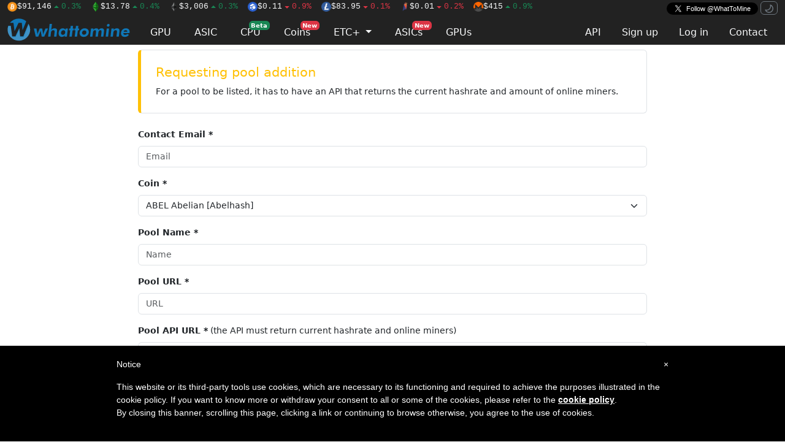

--- FILE ---
content_type: text/html; charset=utf-8
request_url: https://whattomine.com/pool_requests/new?coin_id=154
body_size: 7622
content:
<!DOCTYPE html>
<html>
  <head>
    <title>New Pool Request - WhatToMine</title>
<meta name="description" content="Using WhatToMine you can check, how profitable it is to mine selected altcoins in comparison to ethereum or bitcoin">
<meta name="keywords" content="mining calculator bitcoin ethereum zcash x11 blake">
<meta name="twitter:site" content="@whattomine">
    <script src="/assets/mode_switcher-7850fd1eb7bd8d443710a1de419782606d978a406f30e368084d8669c36eb35b.js"></script>
    <link rel="stylesheet" href="/assets/application-843f43fab7e7746f5ea24a9e4447f9b865517cc33ce0356f2c63d17e5d830103.css" />
    <script src="https://challenges.cloudflare.com/turnstile/v0/api.js" async="async" defer="defer" data-turbo-track="reload" data-turbo-temporary="true"></script>
    <script src="/assets/application-461478182110825d173e89b0e6e2c14407f1755bde1affeb115f6beec4b36a56.js" defer="defer"></script>
    <meta name="csrf-param" content="authenticity_token" />
<meta name="csrf-token" content="dwZdQyKqyTbYA4DZkO5iUJEk8ENbbEuLZmF5aAOqTde-TU3mikIJWcQ42erhs6j_1IrW0CT3LBJobv1aiV0Ucw" />
    <meta name="user_id" />
    <script async src="https://www.googletagmanager.com/gtag/js?id=G-L0EG2LPE7D"></script>
    <script>
      window.dataLayer = window.dataLayer || [];
      function gtag(){dataLayer.push(arguments);}
      gtag('js', new Date());

      const filteredParams4 = location.search.slice(1).split('&').filter(function(param) {
        return param.startsWith('a_') && !param.startsWith('a_u')
      }).join('&');
      const search4 = filteredParams4.length > 0 ? '&' + filteredParams4 : '';

      gtag('config', 'G-L0EG2LPE7D', {
        page_location: location.pathname + search4
      });
    </script>
    <style type="text/css"> #iubenda-cs-banner { bottom: 0px !important; left: 0px !important; position: fixed !important; width: 100% !important; z-index: 99999998 !important; background-color: black; } .iubenda-cs-content { display: block; margin: 0 auto; padding: 20px; width: auto; font-family: Helvetica,Arial,FreeSans,sans-serif; font-size: 14px; background: #000; color: #fff;} .iubenda-cs-rationale { max-width: 900px; position: relative; margin: 0 auto; } .iubenda-banner-content > p { font-family: Helvetica,Arial,FreeSans,sans-serif; line-height: 1.5; } .iubenda-cs-close-btn { margin:0; color: #fff; text-decoration: none; font-size: 14px; position: absolute; top: 0; right: 0; border: none; } .iubenda-cs-cookie-policy-lnk { text-decoration: underline; color: #fff; font-size: 14px; font-weight: 900; } </style> <script type="text/javascript"> var _iub = _iub || []; _iub.csConfiguration = {"priorConsent":false,"lang":"en","siteId":1263648,"banner":{"textColor":"black","backgroundColor":"white","slideDown":false,"applyStyles":false},"cookiePolicyId":72463889}; </script><script type="text/javascript" src="//cdn.iubenda.com/cookie_solution/safemode/iubenda_cs.js" charset="UTF-8" async></script>
    <link rel="preconnect" href="https://www.googletagservices.com">
    <link rel="preconnect" href="https://securepubads.g.doubleclick.net">
    <link rel="preconnect" href="https://tpc.googlesyndication.com">
    <link rel="preconnect" href="https://cdn.jsdelivr.net">
    <link rel="apple-touch-icon" sizes="180x180" href="/assets/favicon/apple-touch-icon-04fe6bf3bd9780276ce23286a49833e5f4b05cea9a6627a825de8d972ccad1dd.png">
<link rel="icon" type="image/png" sizes="32x32" href="/assets/favicon/favicon-32x32-25ec665dbf5fe9a5074777511dab10dd7c983d0967e43224e4f3be9a8bce0ed9.png">
<link rel="icon" type="image/png" sizes="16x16" href="/assets/favicon/favicon-16x16-f1981a35049486814a4699470699498f3bb99357a9c3df43f077e32ddea2c552.png">
<link rel="mask-icon" href="/assets/favicon/safari-pinned-tab-cec41ca6e2c667949a3c4ff98c6ffaa35bf9326c80a5e347ef3f7fe06490dbcb.svg" color="#5bbad5">
<link rel="shortcut icon" href="/assets/favicon/favicon-316428778fe6aa7979563cd834b07d724c0d878d420e2af77434cc3c4b185d40.ico">
<meta name="msapplication-TileColor" content="#da532c">
<meta name="theme-color" content="#ffffff">

  </head>
  <body>
    <!-- codes for sevio header banner -->
    <div style="width: 100%; width: max(1280px, 100%); max-height: 90px">
      <div class="sevioads" data-zone="f9477b0d-eac9-4f15-8bbe-cbab8eacbf4a"></div>
    </div>

    <nav class="navbar navbar-fixed-top sticky-top bg-black py-0">
  <div class="container d-flex flex-row align-content-center">
    <span class="tickers">
        <a class="text-reset me-2" href="/coins/1-btc-sha-256"><img class="ticker-image" title="Bitcoin" alt="BTC" src="https://images-production.whattomine.com/kcj2968n0hhl93jnptu0cxtr70ux" loading="lazy" decoding="async" />$91,146<span class="text-success"><svg class="octicon octicon-triangle-up" viewBox="0 0 16 16" version="1.1" width="16" height="16" aria-hidden="true"><path d="m4.427 9.573 3.396-3.396a.25.25 0 0 1 .354 0l3.396 3.396a.25.25 0 0 1-.177.427H4.604a.25.25 0 0 1-.177-.427Z"></path></svg>0.3%</span></a>
        <a class="text-reset me-2" href="/coins/162-etc-etchash"><img class="ticker-image" title="EthereumClassic" alt="ETC" src="https://images-production.whattomine.com/nnxsf01nk0vj0kmm797nyyu8vx78" loading="lazy" decoding="async" />$13.78<span class="text-success"><svg class="octicon octicon-triangle-up" viewBox="0 0 16 16" version="1.1" width="16" height="16" aria-hidden="true"><path d="m4.427 9.573 3.396-3.396a.25.25 0 0 1 .354 0l3.396 3.396a.25.25 0 0 1-.177.427H4.604a.25.25 0 0 1-.177-.427Z"></path></svg>0.4%</span></a>
        <a class="text-reset me-2" href="/coins/151-eth-ethash"><img class="ticker-image" title="Ethereum" alt="ETH" src="https://images-production.whattomine.com/83fzzkmgcainyer194zyjas1442d" loading="lazy" decoding="async" />$3,006<span class="text-success"><svg class="octicon octicon-triangle-up" viewBox="0 0 16 16" version="1.1" width="16" height="16" aria-hidden="true"><path d="m4.427 9.573 3.396-3.396a.25.25 0 0 1 .354 0l3.396 3.396a.25.25 0 0 1-.177.427H4.604a.25.25 0 0 1-.177-.427Z"></path></svg>0.3%</span></a>
        <a class="text-reset me-2" href="/coins/287-flux-pouw"><img class="ticker-image" title="Flux" alt="FLUX" src="https://images-production.whattomine.com/pfcjwlqme32186ouw9qq8wqpzirh" loading="lazy" decoding="async" />$0.11<span class="text-danger"><svg class="octicon octicon-triangle-down" viewBox="0 0 16 16" version="1.1" width="16" height="16" aria-hidden="true"><path d="m4.427 7.427 3.396 3.396a.25.25 0 0 0 .354 0l3.396-3.396A.25.25 0 0 0 11.396 7H4.604a.25.25 0 0 0-.177.427Z"></path></svg>0.9%</span></a>
        <a class="text-reset me-2" href="/coins/4-ltc-scrypt"><img class="ticker-image" title="Litecoin" alt="LTC" src="https://images-production.whattomine.com/k3efdao8akx6ckc61axnbpauz9nb" loading="lazy" decoding="async" />$83.95<span class="text-danger"><svg class="octicon octicon-triangle-down" viewBox="0 0 16 16" version="1.1" width="16" height="16" aria-hidden="true"><path d="m4.427 7.427 3.396 3.396a.25.25 0 0 0 .354 0l3.396-3.396A.25.25 0 0 0 11.396 7H4.604a.25.25 0 0 0-.177.427Z"></path></svg>0.1%</span></a>
        <a class="text-reset me-2" href="/coins/234-rvn-kawpow"><img class="ticker-image" title="Ravencoin" alt="RVN" src="https://images-production.whattomine.com/17zbt1uc31uwcv0mwc7933zrifas" loading="lazy" decoding="async" />$0.01<span class="text-danger"><svg class="octicon octicon-triangle-down" viewBox="0 0 16 16" version="1.1" width="16" height="16" aria-hidden="true"><path d="m4.427 7.427 3.396 3.396a.25.25 0 0 0 .354 0l3.396-3.396A.25.25 0 0 0 11.396 7H4.604a.25.25 0 0 0-.177.427Z"></path></svg>0.2%</span></a>
        <a class="text-reset me-2" href="/coins/101-xmr-randomx"><img class="ticker-image" title="Monero" alt="XMR" src="https://images-production.whattomine.com/jxtiw1c3duf67ox3nf76apk5hn5d" loading="lazy" decoding="async" />$415<span class="text-success"><svg class="octicon octicon-triangle-up" viewBox="0 0 16 16" version="1.1" width="16" height="16" aria-hidden="true"><path d="m4.427 9.573 3.396-3.396a.25.25 0 0 1 .354 0l3.396 3.396a.25.25 0 0 1-.177.427H4.604a.25.25 0 0 1-.177-.427Z"></path></svg>0.9%</span></a>
    </span>
      <a href="https://x.com/WhatToMine" class="x-follow ms-auto" target="_blank" rel="noopener">
        <i></i>
        <span class="label">Follow @WhatToMine</span>
      </a>

      <span class="ms-1" id="theme-switcher">
        <button id="theme-switcher-dark" class="btn btn-xs btn-outline-secondary d-none" data-bs-theme-value="dark">
          <svg class="octicon octicon-moon" viewBox="0 0 16 16" version="1.1" width="16" height="16" aria-hidden="true"><path d="M9.598 1.591a.749.749 0 0 1 .785-.175 7.001 7.001 0 1 1-8.967 8.967.75.75 0 0 1 .961-.96 5.5 5.5 0 0 0 7.046-7.046.75.75 0 0 1 .175-.786Zm1.616 1.945a7 7 0 0 1-7.678 7.678 5.499 5.499 0 1 0 7.678-7.678Z"></path></svg>
        </button>
        <button id="theme-switcher-light" class="btn btn-xs btn-outline-secondary" data-bs-theme-value="light">
          <svg class="octicon octicon-sun" viewBox="0 0 16 16" version="1.1" width="16" height="16" aria-hidden="true"><path d="M8 12a4 4 0 1 1 0-8 4 4 0 0 1 0 8Zm0-1.5a2.5 2.5 0 1 0 0-5 2.5 2.5 0 0 0 0 5Zm5.657-8.157a.75.75 0 0 1 0 1.061l-1.061 1.06a.749.749 0 0 1-1.275-.326.749.749 0 0 1 .215-.734l1.06-1.06a.75.75 0 0 1 1.06 0Zm-9.193 9.193a.75.75 0 0 1 0 1.06l-1.06 1.061a.75.75 0 1 1-1.061-1.06l1.06-1.061a.75.75 0 0 1 1.061 0ZM8 0a.75.75 0 0 1 .75.75v1.5a.75.75 0 0 1-1.5 0V.75A.75.75 0 0 1 8 0ZM3 8a.75.75 0 0 1-.75.75H.75a.75.75 0 0 1 0-1.5h1.5A.75.75 0 0 1 3 8Zm13 0a.75.75 0 0 1-.75.75h-1.5a.75.75 0 0 1 0-1.5h1.5A.75.75 0 0 1 16 8Zm-8 5a.75.75 0 0 1 .75.75v1.5a.75.75 0 0 1-1.5 0v-1.5A.75.75 0 0 1 8 13Zm3.536-1.464a.75.75 0 0 1 1.06 0l1.061 1.06a.75.75 0 0 1-1.06 1.061l-1.061-1.06a.75.75 0 0 1 0-1.061ZM2.343 2.343a.75.75 0 0 1 1.061 0l1.06 1.061a.751.751 0 0 1-.018 1.042.751.751 0 0 1-1.042.018l-1.06-1.06a.75.75 0 0 1 0-1.06Z"></path></svg>
        </button>
      </span>
  </div>

  <div class="container d-flex">
    <a id="logo" class="navbar-brand" href="/coins">
      <img height="37px" width="200px" alt="whattomine" src="/assets/logo-horizontal-512a17b0a1461dc56483756083c34577965d7f8b039fd0801096e59fd93ec180.svg" loading="lazy" decoding="async" />
</a>
    <ul class="nav nav-tabs primary flex-fill mt-auto">
      <li class="nav-item me-1">
        <a class="nav-link " href="/coins">GPU</a>
      </li>
      <li class="nav-item me-1">
        <a class="nav-link " href="/asic">ASIC</a>
      </li>
      <li class="nav-item me-1">
        <a class="nav-link  position-relative" href="/cpu">
          CPU <span class="badge bg-success badge-floating">Beta</span>
</a>      </li>
      <li class="nav-item me-1">
        <a class="nav-link  position-relative" href="/calculators">
          Coins <span class="badge bg-danger badge-floating">New</span>
</a>      </li>
      <li class="nav-item me-1 dropdown" translate="no">
        <a href="#" class="nav-link  dropdown-toggle" data-bs-toggle="dropdown">
          ETC+ <span class="caret"></span>
        </a>
        <div class="dropdown-menu">
          <a class="dropdown-item" href="/merged_coins/80-dgb-doge">DGB+DOGE</a><a class="dropdown-item" href="/merged_coins/83-erg-kas">ERG+KAS</a><a class="dropdown-item" href="/merged_coins/79-etc-alph">ETC+ALPH</a><a class="dropdown-item" href="/merged_coins/82-etc-kas">ETC+KAS</a><a class="dropdown-item" href="/merged_coins/71-ltc-doge">LTC+DOGE</a>
        </div>
      </li>
      <li class="nav-item me-1">
        <a class="nav-link  position-relative" href="/asics">
          ASICs <span class="badge bg-danger badge-floating">New</span>
</a>      </li>
      <li class="nav-item me-1">
        <a class="nav-link  position-relative" href="/gpus">
          GPUs
</a>      </li>

      <li class="nav-item ms-auto">
      </li>
      <li class="nav-item"><a class="nav-link" href="/api-docs">API</a></li>
        <li class="nav-item"><a class="nav-link" href="/users/sign_up">Sign up</a></li>
        <li class="nav-item"><a class="nav-link" href="/users/sign_in">Log in</a></li>
      <li class="nav-item">
        <a class="nav-link " href="/contacts/new">Contact</a>
      </li>
    </ul>
  </div>

</nav>



    <!-- codes for sevio native banner -->
    <div style="position: fixed; width: 100%; width: max(300px, 100%); top: 90px; right: 15px; z-index: 999999999; max-height: 80px">
      <div class="sevioads" data-zone="8c438b81-fdef-49bb-b7af-fd42a83c6480"></div>
    </div>

    <div class="container">
      
<div class="row justify-content-center">
  <div class="col-8 my-2">
    <div class="rounded callout callout-warning p-4 mb-4">
      <h4 class="text-warning">Requesting pool addition</h4>
      For a pool to be listed, it has to have an API that returns the current hashrate and amount of online miners.
    </div>

    <form class="new_pool_request" id="new_pool_request" action="/pool_requests" accept-charset="UTF-8" method="post"><input type="hidden" name="authenticity_token" value="YeB4l46yCVWyzoUzb7KTthRGnyYOMy3rNSSeHBk0ENth_oDB1JApPetZw-PzhIKayOWEwiVAdLlb9bcD8Fe71w" autocomplete="off" />
      <div class="mb-3">
        <label class="form-label" for="pool_request_email">Contact Email *</label>
        <input class="form-control" placeholder="Email" type="text" name="pool_request[email]" id="pool_request_email" />
      </div>
      <div class="mb-3">
        <label class="form-label" for="pool_request_coin_id">Coin *</label>
        <select class="form-select" name="pool_request[coin_id]" id="pool_request_coin_id"><option value="397">ABEL Abelian [Abelhash]</option>
<option value="297">AE Aeternity [CuckooCycle]</option>
<option value="192">AEON Aeon [K12]</option>
<option value="272">AION Aion [Aion]</option>
<option value="392">AIPG AIPowerGrid [KawPow]</option>
<option value="432">ALEO Aleo [zkSNARK]</option>
<option value="349">ALPH Alephium [Blake3]</option>
<option value="298">ARRR Pirate [Equihash]</option>
<option value="40">AUR AUR-Scrypt [Scrypt]</option>
<option value="344">AVN Avian [X16R]</option>
<option value="452">BC2 BitcoinII [SHA-256]</option>
<option value="193">BCH BitcoinCash [SHA-256]</option>
<option value="294">BEAM Beam [BeamHashIII]</option>
<option value="433">BEL Bells [Scrypt]</option>
<option value="446">BONC Bonkcoin [Scrypt]</option>
<option value="1">BTC Bitcoin [SHA-256]</option>
<option value="207">BTCZ BitcoinZ [Zhash]</option>
<option value="214">BTG BitcoinGold [Zhash]</option>
<option value="202">BTX Bitcore [Mega-BTX]</option>
<option value="198">CAT Catcoin [Scrypt]</option>
<option value="305">CCX Conceal [CryptoNightGPU]</option>
<option value="337">CFX Conflux [Octopus]</option>
<option value="321">CKB Nervos [Eaglesong]</option>
<option value="283">CLO Callisto [Ethash4G]</option>
<option value="362">CLORE Clore [KawPow]</option>
<option value="329">CTXC Cortex [Cortex]</option>
<option value="34">DASH Dash [X11]</option>
<option value="453">DCR Decred [Blake3DCR]</option>
<option value="442">DERO Dero [AstroBWTv3]</option>
<option value="114">DGB DGB-Skein [Skein]</option>
<option value="28">DGB DGB-Scrypt [Scrypt]</option>
<option value="112">DGB DGB-Odocrypt [Odocrypt]</option>
<option value="113">DGB DGB-SHA [SHA-256]</option>
<option value="115">DGB DGB-Qubit [Qubit]</option>
<option value="417">DINGO Dingocoin [Scrypt]</option>
<option value="359">DNX Dynexcoin [DynexSolve]</option>
<option value="6">DOGE Dogecoin [Scrypt]</option>
<option value="382">EGAZ Etica [Ethash4G]</option>
<option value="438">EPIC EPIC-ProgPow [ProgPow]</option>
<option value="440">EPIC EPIC-RandomX [RandomX]</option>
<option value="340">ERG Ergo [Autolykos]</option>
<option value="162">ETC EthereumClassic [Ethash4G]</option>
<option value="306">ETHO Etho [Ethash4G]</option>
<option value="353">ETHW EthereumPoW [Ethash]</option>
<option value="388">ETI Etica [RandomX]</option>
<option value="413">EVR Evrmore [EvrProgPow]</option>
<option value="431">FB Fractal Bitcoin [SHA-256]</option>
<option value="175">FIRO Firo [FiroPow]</option>
<option value="380">FREN Frencoin [KawPow]</option>
<option value="368">FSC Fsociety [GhostRider]</option>
<option value="8">FTC Feathercoin [NeoScrypt]</option>
<option value="288">GLINK Gemlink [Zhash]</option>
<option value="367">GPRX GainProX [GhostRider]</option>
<option value="261">GRFT Graft [RandomX]</option>
<option value="324">GRIN Grin-CT32 [Cuckatoo32]</option>
<option value="48">GRS GroestlCoin [Groestl]</option>
<option value="122">HAL Halcyon [NeoScrypt]</option>
<option value="327">HNS Handshake [Handshake]</option>
<option value="456">HTN Hoosat [Hoohashv2]</option>
<option value="168">HUSH Hush [Equihash]</option>
<option value="411">IRON IronFish [FishHash]</option>
<option value="435">JKC Junkcoin [Scrypt]</option>
<option value="352">KAS Kaspa [kHeavyHash]</option>
<option value="415">KCN Kylacoin [Flex]</option>
<option value="334">KDA Kadena [Kadena]</option>
<option value="363">KIIRO Kiirocoin [FiroPow]</option>
<option value="428">KLS Karlsen [FishHash]</option>
<option value="174">KMD Komodo [Equihash]</option>
<option value="454">LAX Parallax [Xhash]</option>
<option value="164">LBC LBRY [LBRY]</option>
<option value="434">LCN Lyncoin [Flex]</option>
<option value="436">LKY Luckycoin [Scrypt]</option>
<option value="398">LRS Larissa [Ethash4G]</option>
<option value="4">LTC Litecoin [Scrypt]</option>
<option value="296">LTHN Lethean [ChukwaV2]</option>
<option value="354">MEWC MEWC-MeowPow [MeowPow]</option>
<option value="455">MEWC MEWC-Scrypt [Scrypt]</option>
<option value="148">MONA Monacoin [Lyra2REv2]</option>
<option value="119">MOON Mooncoin [Scrypt]</option>
<option value="323">MWC MWC-CT31 [Cuckatoo31]</option>
<option value="351">NEOX Neoxa [KawPow]</option>
<option value="357">NEXA Nexa [NexaPow]</option>
<option value="405">NIR Nirmata [ProgPow]</option>
<option value="396">NXL Nexel-AI [Karlsenhash]</option>
<option value="302">NXS Nexus [NexusHash]</option>
<option value="361">OCTA OctaSpace [Ethash4G]</option>
<option value="72">ORB Orbitcoin [NeoScrypt]</option>
<option value="418">PEP Pepecoin [Scrypt]</option>
<option value="424">PEPEW PepePow [Xelishashv2]</option>
<option value="52">PPC Peercoin [SHA-256]</option>
<option value="71">PXC Phoenixcoin [NeoScrypt]</option>
<option value="318">QKC QuarkChain [Ethash]</option>
<option value="263">QRL Quantum R L [RandomX]</option>
<option value="450">QTC Qubitcoin [Qhash]</option>
<option value="443">QUAI Quai [ProgPow]</option>
<option value="347">RTM Raptoreum [GhostRider]</option>
<option value="234">RVN Ravencoin [KawPow]</option>
<option value="356">RXD Radiant [SHA512256d]</option>
<option value="260">RYO Ryo [CryptoNightGPU]</option>
<option value="427">SAL Salvium [RandomX]</option>
<option value="375">SATOX Satoxcoin [KawPow]</option>
<option value="161">SC Sia [Sia]</option>
<option value="358">SCP ScPrime [Sia]</option>
<option value="421">SCP ScPrime [Blake (14r)]</option>
<option value="328">SERO Sero [ProgPow]</option>
<option value="369">SKY Skydoge [Skydoge]</option>
<option value="439">SOH Stohn Coin [Scrypt]</option>
<option value="429">TLS Telestai [Meraki]</option>
<option value="54">UNO Unobtanium [SHA-256]</option>
<option value="309">UPX uPlexa [CryptoNightUPX]</option>
<option value="333">VRSC Verus [VerusHash]</option>
<option value="5">VTC Vertcoin [Verthash]</option>
<option value="441">WALA Waglayla [FishHash]</option>
<option value="350">XDAG Dagger [RandomX]</option>
<option value="370">XEC eCash [SHA-256]</option>
<option value="419">XEL Xelis [Xelishashv2]</option>
<option value="341">XEQ Equilibria [CryptoNightGPU]</option>
<option value="101">XMR Monero [RandomX]</option>
<option value="32">XMY Myriad-Scrypt [Scrypt]</option>
<option value="49">XMY Myriad-Groestl [Myr-Groestl]</option>
<option value="56">XMY Myriad-SHA [SHA-256]</option>
<option value="66">XMY Myriad-Yescrypt [Yescrypt]</option>
<option value="67">XMY Myriad-Argon2d [Argon2d]</option>
<option value="366">XNA Neurai [KawPow]</option>
<option value="448">XTM Tari-RandomX [RandomX]</option>
<option value="449">XTM Tari-Merged [RandomX]</option>
<option value="451">XTM Tari-Cuckaroo29 [Cuckaroo29]</option>
<option value="447">XTM Tari-SHA3x [SHA3x]</option>
<option value="150">XVG Verge-Scrypt [Scrypt]</option>
<option value="217">XVG Verge-Lyra2REv2 [Lyra2REv2]</option>
<option value="218">XVG Verge-Groestl [Myr-Groestl]</option>
<option value="219">XVG Verge-X17 [X17]</option>
<option value="220">XVG Verge-Blake (2s) [Blake (2s)]</option>
<option value="339">YEC Ycash [EquihashZero]</option>
<option value="330">ZANO Zano [ProgPow]</option>
<option value="167">ZCL Zclassic [EquihashZero]</option>
<option value="166">ZEC Zcash [Equihash]</option>
<option value="371">ZEPH Zephyr [RandomX]</option>
<option value="338">ZOC 01coin [NeoScrypt]</option></select>
      </div>
      <div class="mb-3">
        <label class="form-label" for="pool_request_name">Pool Name *</label>
        <input class="form-control" placeholder="Name" type="text" name="pool_request[name]" id="pool_request_name" />
      </div>
      <div class="mb-3">
        <label class="form-label" for="pool_request_url">Pool URL *</label>
        <input class="form-control" placeholder="URL" type="text" name="pool_request[url]" id="pool_request_url" />
      </div>
      <div class="mb-3">
        <label class="form-label" for="pool_request_api_url">Pool API URL *</label>
        (the API must return current hashrate and online miners)
        <input class="form-control" placeholder="API URL" type="text" name="pool_request[api_url]" id="pool_request_api_url" />
      </div>
      <div class="mb-3">
        <label class="form-label" for="pool_request_software_type">Software type *</label>
        (mpos? yiimp? other? custom?)
        <input class="form-control" placeholder="API URL" type="text" name="pool_request[software_type]" id="pool_request_software_type" />
      </div>
      <div class="mb-3">
        <label class="form-label" for="pool_request_fee">Fee % *</label>
        <input class="form-control" placeholder="API URL" type="text" name="pool_request[fee]" id="pool_request_fee" />
      </div>
      <div class="mb-3">
        <label class="form-label" for="pool_request_location">Location *</label>
        <input class="form-control" placeholder="API URL" type="text" name="pool_request[location]" id="pool_request_location" />
      </div>

      
      <div class="cloudflare-turnstile"><div class="cf-turnstile" data-sitekey="0x4AAAAAAAPRCgdIheKmVDB3" data-size="normal" data-action="other" data-theme="auto"></div></div>

      <input type="submit" name="commit" value="Send" class="btn btn-primary mt-3" data-disable-with="Send" />
</form>  </div>
</div>


      <footer class="mt-5 pt-3 border-top text-body-secondary" style="margin-bottom: 110px;">
  <nav>
    <ul>
      © 2014 - 2025 <a href="/coins">WhatToMine</a> |
      <a target="_blank" rel="noopener" href="https://bitcointalk.org/index.php?topic=567730.0">Bitcointalk Thread</a> |
      <a target="_blank" rel="noopener" href="https://discord.gg/5GcFwa5">Discord Community</a> |
      <a href="/policy-terms">Terms of Service</a> |
      <a href="https://www.iubenda.com/privacy-policy/72463889" class="iubenda-nostyle no-brand iubenda-embed" title="Privacy Policy">Privacy Policy</a> |
      <a href="https://www.iubenda.com/privacy-policy/72463889/cookie-policy" class="iubenda-nostyle no-brand iubenda-embed " title="Cookie Policy">Cookie Policy</a> |
        <a href="#" class="cky-banner-element">Cookie Settings</a> |
      <a href="/contacts/new">Advertising</a> |
      <a href="/api-docs">API Docs</a>
    </ul>
  </nav>
</footer>
<script type="text/javascript">(function (w,d) {var loader = function () {var s = d.createElement("script"), tag = d.getElementsByTagName("script")[0]; s.src="https://cdn.iubenda.com/iubenda.js"; tag.parentNode.insertBefore(s,tag);}; if(w.addEventListener){w.addEventListener("load", loader, false);}else if(w.attachEvent){w.attachEvent("onload", loader);}else{w.onload = loader;}})(window, document);</script>

      <div id="PTMBAKAjFwqLawJV">
  <div class="adBanner" id="AdBanner" style="height: 2px; width: 2px;">
  </div>
</div>
<script type="text/javascript">
  document.addEventListener('DOMContentLoaded', function() {
      if (!(document.getElementById('PTMBAKAjFwqLawJV').offsetHeight > 1)) {
        window.logVisit(true)
        window.adblockDetected()
      } else {
        fetch("https://pagead2.googlesyndication.com/pagead/js/adsbygoogle.js", { method: "HEAD", mode: "no-cors" })
          .then(function(response) {
            if (response.redirected) {
              window.logVisit(true)
              window.adblockDetected()
            } else {
              setTimeout(function() {
                const e = document.querySelector('[id^=bsa-zone_')
                if (e && !(e.offsetHeight > 1)) {
                  window.logVisit(true)
                  window.adblockDetected()
                } else {
                  window.logVisit(false)
                }
              }, 5000)
            }
          }).catch(function(response) {
            window.logVisit(true)
            window.adblockDetected()
          })
      }
  })
</script>

      <script>
//<![CDATA[

        window.Settings = {"gpu_sort":true,"gpu_collapse":true,"nicehash_show":true,"power_cost":{"cost":{"cents":"10.0","currency_iso":"USD"}},"display_currency":"USD","power_cost_cents":"10.0","ticker_tags":["BTC","ETC","ETH","FLUX","LTC","RVN","XMR"]};

//]]>
</script>    </div>
    
  <script defer src="https://static.cloudflareinsights.com/beacon.min.js/vcd15cbe7772f49c399c6a5babf22c1241717689176015" integrity="sha512-ZpsOmlRQV6y907TI0dKBHq9Md29nnaEIPlkf84rnaERnq6zvWvPUqr2ft8M1aS28oN72PdrCzSjY4U6VaAw1EQ==" data-cf-beacon='{"version":"2024.11.0","token":"17bc6c39f2384bc9bb9c4dbd0dafd6d5","server_timing":{"name":{"cfCacheStatus":true,"cfEdge":true,"cfExtPri":true,"cfL4":true,"cfOrigin":true,"cfSpeedBrain":true},"location_startswith":null}}' crossorigin="anonymous"></script>
</body>
</html>


--- FILE ---
content_type: text/javascript
request_url: https://whattomine.com/assets/mode_switcher-7850fd1eb7bd8d443710a1de419782606d978a406f30e368084d8669c36eb35b.js
body_size: -42
content:
(()=>{"use strict";const e=()=>localStorage.getItem("theme"),t=e=>localStorage.setItem("theme",e),a=()=>window.matchMedia("(prefers-color-scheme: dark)").matches?"dark":"light",o=()=>e()||a(),c=e=>{"auto"===e?document.documentElement.setAttribute("data-bs-theme",a()):document.documentElement.setAttribute("data-bs-theme",e)};c(o());const d=e=>{if(!document.querySelector("#theme-switcher"))return;const t=document.querySelector(`[data-bs-theme-value="${e}"]`);document.querySelectorAll("[data-bs-theme-value]").forEach((e=>{e.classList.remove("d-none")})),t.classList.add("d-none")};window.matchMedia("(prefers-color-scheme: dark)").addEventListener("change",(()=>{c(a())})),window.addEventListener("DOMContentLoaded",(()=>{d(o()),document.querySelectorAll("[data-bs-theme-value]").forEach((e=>{e.addEventListener("click",(()=>{const a=e.getAttribute("data-bs-theme-value");t(a),c(a),d(a,!0)}))}))}))})();

--- FILE ---
content_type: text/javascript
request_url: https://whattomine.com/assets/application-461478182110825d173e89b0e6e2c14407f1755bde1affeb115f6beec4b36a56.js
body_size: 48976
content:
function csrfToken(){let e=document.querySelector("meta[name=csrf-token]");return e&&e.content}function csrfParam(){let e=document.querySelector("meta[name=csrf-param]");return e&&e.content}!function(e,t){"object"==typeof exports&&"undefined"!=typeof module?module.exports=t():"function"==typeof define&&define.amd?define(t):(e="undefined"!=typeof globalThis?globalThis:e||self).Rails=t()}(this,(function(){"use strict";const e="a[data-confirm], a[data-method], a[data-remote]:not([disabled]), a[data-disable-with], a[data-disable]",t={selector:"button[data-remote]:not([form]), button[data-confirm]:not([form])",exclude:"form button"},n="select[data-remote], input[data-remote], textarea[data-remote]",i="form:not([data-turbo=true])",o="form:not([data-turbo=true]) input[type=submit], form:not([data-turbo=true]) input[type=image], form:not([data-turbo=true]) button[type=submit], form:not([data-turbo=true]) button:not([type]), input[type=submit][form], input[type=image][form], button[type=submit][form], button[form]:not([type])",s="input[data-disable-with]:enabled, button[data-disable-with]:enabled, textarea[data-disable-with]:enabled, input[data-disable]:enabled, button[data-disable]:enabled, textarea[data-disable]:enabled",r="input[data-disable-with]:disabled, button[data-disable-with]:disabled, textarea[data-disable-with]:disabled, input[data-disable]:disabled, button[data-disable]:disabled, textarea[data-disable]:disabled",a="input[name][type=file]:not([disabled])",l="a[data-disable-with], a[data-disable]",c="button[data-remote][data-disable-with], button[data-remote][data-disable]";let d=null;const u=()=>{const e=document.querySelector("meta[name=csp-nonce]");return d=e&&e.content},h=()=>d||u(),f=Element.prototype.matches||Element.prototype.matchesSelector||Element.prototype.mozMatchesSelector||Element.prototype.msMatchesSelector||Element.prototype.oMatchesSelector||Element.prototype.webkitMatchesSelector,p=function(e,t){return t.exclude?f.call(e,t.selector)&&!f.call(e,t.exclude):f.call(e,t)},m="_ujsData",g=(e,t)=>e[m]?e[m][t]:void 0,v=function(e,t,n){return e[m]||(e[m]={}),e[m][t]=n},b=e=>Array.prototype.slice.call(document.querySelectorAll(e)),y=function(e){var t=!1;do{if(e.isContentEditable){t=!0;break}e=e.parentElement}while(e);return t},_=()=>{const e=document.querySelector("meta[name=csrf-token]");return e&&e.content},w=()=>{const e=document.querySelector("meta[name=csrf-param]");return e&&e.content},S=e=>{const t=_();if(t)return e.setRequestHeader("X-CSRF-Token",t)},E=()=>{const e=_(),t=w();if(e&&t)return b('form input[name="'+t+'"]').forEach((t=>t.value=e))},x={"*":"*/*",text:"text/plain",html:"text/html",xml:"application/xml, text/xml",json:"application/json, text/javascript",script:"text/javascript, application/javascript, application/ecmascript, application/x-ecmascript"},O=e=>{e=T(e);var t=C(e,(function(){const n=A(null!=t.response?t.response:t.responseText,t.getResponseHeader("Content-Type"));return 2===Math.floor(t.status/100)?"function"==typeof e.success&&e.success(n,t.statusText,t):"function"==typeof e.error&&e.error(n,t.statusText,t),"function"==typeof e.complete?e.complete(t,t.statusText):void 0}));return!(e.beforeSend&&!e.beforeSend(t,e))&&(t.readyState===XMLHttpRequest.OPENED?t.send(e.data):void 0)};var T=function(e){return e.url=e.url||location.href,e.type=e.type.toUpperCase(),"GET"===e.type&&e.data&&(e.url.indexOf("?")<0?e.url+="?"+e.data:e.url+="&"+e.data),e.dataType in x||(e.dataType="*"),e.accept=x[e.dataType],"*"!==e.dataType&&(e.accept+=", */*; q=0.01"),e},C=function(e,t){const n=new XMLHttpRequest;return n.open(e.type,e.url,!0),n.setRequestHeader("Accept",e.accept),"string"==typeof e.data&&n.setRequestHeader("Content-Type","application/x-www-form-urlencoded; charset=UTF-8"),e.crossDomain||(n.setRequestHeader("X-Requested-With","XMLHttpRequest"),S(n)),n.withCredentials=!!e.withCredentials,n.onreadystatechange=function(){if(n.readyState===XMLHttpRequest.DONE)return t(n)},n},A=function(e,t){if("string"==typeof e&&"string"==typeof t)if(t.match(/\bjson\b/))try{e=JSON.parse(e)}catch(e){}else if(t.match(/\b(?:java|ecma)script\b/)){const t=document.createElement("script");t.setAttribute("nonce",h()),t.text=e,document.head.appendChild(t).parentNode.removeChild(t)}else if(t.match(/\b(xml|html|svg)\b/)){const n=new DOMParser;t=t.replace(/;.+/,"");try{e=n.parseFromString(e,t)}catch(e){}}return e};const L=e=>e.href,D=function(e){const t=document.createElement("a");t.href=location.href;const n=document.createElement("a");try{return n.href=e,!((!n.protocol||":"===n.protocol)&&!n.host||t.protocol+"//"+t.host==n.protocol+"//"+n.host)}catch(e){return!0}};let k,{CustomEvent:M}=window;"function"!=typeof M&&(M=function(e,t){const n=document.createEvent("CustomEvent");return n.initCustomEvent(e,t.bubbles,t.cancelable,t.detail),n},M.prototype=window.Event.prototype,({preventDefault:k}=M.prototype),M.prototype.preventDefault=function(){const e=k.call(this);return this.cancelable&&!this.defaultPrevented&&Object.defineProperty(this,"defaultPrevented",{get:()=>!0}),e});const j=(e,t,n)=>{const i=new M(t,{bubbles:!0,cancelable:!0,detail:n});return e.dispatchEvent(i),!i.defaultPrevented},P=e=>{j(e.target,"ujs:everythingStopped"),e.preventDefault(),e.stopPropagation(),e.stopImmediatePropagation()},N=(e,t,n,i)=>e.addEventListener(n,(function(e){let{target:n}=e;for(;n instanceof Element&&!p(n,t);)n=n.parentNode;n instanceof Element&&!1===i.call(n,e)&&(e.preventDefault(),e.stopPropagation())})),I=e=>Array.prototype.slice.call(e),$=(e,t)=>{let n=[e];p(e,"form")&&(n=I(e.elements));const i=[];return n.forEach((function(e){e.name&&!e.disabled&&(p(e,"fieldset[disabled] *")||(p(e,"select")?I(e.options).forEach((function(t){t.selected&&i.push({name:e.name,value:t.value})})):(e.checked||-1===["radio","checkbox","submit"].indexOf(e.type))&&i.push({name:e.name,value:e.value})))})),t&&i.push(t),i.map((function(e){return e.name?`${encodeURIComponent(e.name)}=${encodeURIComponent(e.value)}`:e})).join("&")},H=(e,t)=>p(e,"form")?I(e.elements).filter((e=>p(e,t))):I(e.querySelectorAll(t)),F=e=>function(t){B(this,e)||P(t)};var B=function(e,t){let n;const i=e.getAttribute("data-confirm");if(!i)return!0;let o=!1;if(j(e,"confirm")){try{o=t.confirm(i,e)}catch(e){}n=j(e,"confirm:complete",[o])}return o&&n};const q=function(e){this.disabled&&P(e)},R=e=>{let t;if(e instanceof Event){if(G(e))return;t=e.target}else t=e;if(!y(t))return p(t,l)?U(t):p(t,c)||p(t,r)?J(t):p(t,i)?X(t):void 0},W=e=>{const t=e instanceof Event?e.target:e;if(!y(t))return p(t,l)?V(t):p(t,c)||p(t,s)?Y(t):p(t,i)?z(t):void 0};var V=function(e){if(g(e,"ujs:disabled"))return;const t=e.getAttribute("data-disable-with");return null!=t&&(v(e,"ujs:enable-with",e.innerHTML),e.innerHTML=t),e.addEventListener("click",P),v(e,"ujs:disabled",!0)},U=function(e){const t=g(e,"ujs:enable-with");return null!=t&&(e.innerHTML=t,v(e,"ujs:enable-with",null)),e.removeEventListener("click",P),v(e,"ujs:disabled",null)},z=e=>H(e,s).forEach(Y),Y=function(e){if(g(e,"ujs:disabled"))return;const t=e.getAttribute("data-disable-with");return null!=t&&(p(e,"button")?(v(e,"ujs:enable-with",e.innerHTML),e.innerHTML=t):(v(e,"ujs:enable-with",e.value),e.value=t)),e.disabled=!0,v(e,"ujs:disabled",!0)},X=e=>H(e,r).forEach((e=>J(e))),J=function(e){const t=g(e,"ujs:enable-with");return null!=t&&(p(e,"button")?e.innerHTML=t:e.value=t,v(e,"ujs:enable-with",null)),e.disabled=!1,v(e,"ujs:disabled",null)},G=function(e){const t=e.detail?e.detail[0]:void 0;return t&&t.getResponseHeader("X-Xhr-Redirect")};const K=e=>function(t){const n=this,i=n.getAttribute("data-method");if(!i)return;if(y(this))return;const o=e.href(n),s=_(),r=w(),a=document.createElement("form");let l=`<input name='_method' value='${i}' type='hidden' />`;r&&s&&!D(o)&&(l+=`<input name='${r}' value='${s}' type='hidden' />`),l+='<input type="submit" />',a.method="post",a.action=o,a.target=n.target,a.innerHTML=l,a.style.display="none",document.body.appendChild(a),a.querySelector('[type="submit"]').click(),P(t)},Q=function(e){const t=e.getAttribute("data-remote");return null!=t&&"false"!==t},Z=e=>function(o){let s,r,a;const l=this;if(!Q(l))return!0;if(!j(l,"ajax:before"))return j(l,"ajax:stopped"),!1;if(y(l))return j(l,"ajax:stopped"),!1;const c=l.getAttribute("data-with-credentials"),d=l.getAttribute("data-type")||"script";if(p(l,i)){const e=g(l,"ujs:submit-button");r=g(l,"ujs:submit-button-formmethod")||l.getAttribute("method")||"get",a=g(l,"ujs:submit-button-formaction")||l.getAttribute("action")||location.href,"GET"===r.toUpperCase()&&(a=a.replace(/\?.*$/,"")),"multipart/form-data"===l.enctype?(s=new FormData(l),null!=e&&s.append(e.name,e.value)):s=$(l,e),v(l,"ujs:submit-button",null),v(l,"ujs:submit-button-formmethod",null),v(l,"ujs:submit-button-formaction",null)}else p(l,t)||p(l,n)?(r=l.getAttribute("data-method"),a=l.getAttribute("data-url"),s=$(l,l.getAttribute("data-params"))):(r=l.getAttribute("data-method"),a=e.href(l),s=l.getAttribute("data-params"));O({type:r||"GET",url:a,data:s,dataType:d,beforeSend:(e,t)=>j(l,"ajax:beforeSend",[e,t])?j(l,"ajax:send",[e]):(j(l,"ajax:stopped"),!1),success:(...e)=>j(l,"ajax:success",e),error:(...e)=>j(l,"ajax:error",e),complete:(...e)=>j(l,"ajax:complete",e),crossDomain:D(a),withCredentials:null!=c&&"false"!==c}),P(o)},ee=function(){const e=this,{form:t}=e;if(t)return e.name&&v(t,"ujs:submit-button",{name:e.name,value:e.value}),v(t,"ujs:formnovalidate-button",e.formNoValidate),v(t,"ujs:submit-button-formaction",e.getAttribute("formaction")),v(t,"ujs:submit-button-formmethod",e.getAttribute("formmethod"))},te=function(e){const t=this,n=(t.getAttribute("data-method")||"GET").toUpperCase(),i=t.getAttribute("data-params"),o=(e.metaKey||e.ctrlKey)&&"GET"===n&&!i;(null!=e.button&&0!==e.button||o)&&e.stopImmediatePropagation()},ne={$:b,ajax:O,buttonClickSelector:t,buttonDisableSelector:c,confirm:e=>window.confirm(e),cspNonce:h,csrfToken:_,csrfParam:w,CSRFProtection:S,delegate:N,disableElement:W,enableElement:R,fileInputSelector:a,fire:j,formElements:H,formEnableSelector:r,formDisableSelector:s,formInputClickSelector:o,formSubmitButtonClick:ee,formSubmitSelector:i,getData:g,handleDisabledElement:q,href:L,inputChangeSelector:n,isCrossDomain:D,linkClickSelector:e,linkDisableSelector:l,loadCSPNonce:u,matches:p,preventInsignificantClick:te,refreshCSRFTokens:E,serializeElement:$,setData:v,stopEverything:P},ie=F(ne);ne.handleConfirm=ie;const oe=K(ne);ne.handleMethod=oe;const se=Z(ne);ne.handleRemote=se;const re=function(){if(window._rails_loaded)throw new Error("rails-ujs has already been loaded!");return window.addEventListener("pageshow",(function(){b(r).forEach((function(e){g(e,"ujs:disabled")&&R(e)})),b(l).forEach((function(e){g(e,"ujs:disabled")&&R(e)}))})),N(document,l,"ajax:complete",R),N(document,l,"ajax:stopped",R),N(document,c,"ajax:complete",R),N(document,c,"ajax:stopped",R),N(document,e,"click",te),N(document,e,"click",q),N(document,e,"click",ie),N(document,e,"click",W),N(document,e,"click",se),N(document,e,"click",oe),N(document,t,"click",te),N(document,t,"click",q),N(document,t,"click",ie),N(document,t,"click",W),N(document,t,"click",se),N(document,n,"change",q),N(document,n,"change",ie),N(document,n,"change",se),N(document,i,"submit",q),N(document,i,"submit",ie),N(document,i,"submit",se),N(document,i,"submit",(e=>setTimeout((()=>W(e)),13))),N(document,i,"ajax:send",W),N(document,i,"ajax:complete",R),N(document,o,"click",te),N(document,o,"click",q),N(document,o,"click",ie),N(document,o,"click",ee),document.addEventListener("DOMContentLoaded",E),document.addEventListener("DOMContentLoaded",u),window._rails_loaded=!0};if(ne.start=re,"undefined"!=typeof jQuery&&jQuery&&jQuery.ajax){if(jQuery.rails)throw new Error("If you load both jquery_ujs and rails-ujs, use rails-ujs only.");jQuery.rails=ne,jQuery.ajaxPrefilter((function(e,t,n){if(!e.crossDomain)return S(n)}))}return"object"!=typeof exports&&"undefined"==typeof module&&(window.Rails=ne,j(document,"rails:attachBindings")&&re()),ne})),function(e,t){"object"==typeof exports&&"undefined"!=typeof module?t(exports):"function"==typeof define&&define.amd?define(["exports"],t):t((e="undefined"!=typeof globalThis?globalThis:e||self).Popper={})}(this,(function(e){"use strict";function t(e){if(null==e)return window;if("[object Window]"!==e.toString()){var t=e.ownerDocument;return t&&t.defaultView||window}return e}function n(e){return e instanceof t(e).Element||e instanceof Element}function i(e){return e instanceof t(e).HTMLElement||e instanceof HTMLElement}function o(e){return"undefined"!=typeof ShadowRoot&&(e instanceof t(e).ShadowRoot||e instanceof ShadowRoot)}function s(){var e=navigator.userAgentData;return null!=e&&e.brands&&Array.isArray(e.brands)?e.brands.map((function(e){return e.brand+"/"+e.version})).join(" "):navigator.userAgent}function r(){return!/^((?!chrome|android).)*safari/i.test(s())}function a(e,o,s){void 0===o&&(o=!1),void 0===s&&(s=!1);var a=e.getBoundingClientRect(),l=1,c=1;o&&i(e)&&(l=e.offsetWidth>0&&ye(a.width)/e.offsetWidth||1,c=e.offsetHeight>0&&ye(a.height)/e.offsetHeight||1);var d=(n(e)?t(e):window).visualViewport,u=!r()&&s,h=(a.left+(u&&d?d.offsetLeft:0))/l,f=(a.top+(u&&d?d.offsetTop:0))/c,p=a.width/l,m=a.height/c;return{width:p,height:m,top:f,right:h+p,bottom:f+m,left:h,x:h,y:f}}function l(e){var n=t(e);return{scrollLeft:n.pageXOffset,scrollTop:n.pageYOffset}}function c(e){return{scrollLeft:e.scrollLeft,scrollTop:e.scrollTop}}function d(e){return e!==t(e)&&i(e)?c(e):l(e)}function u(e){return e?(e.nodeName||"").toLowerCase():null}function h(e){return((n(e)?e.ownerDocument:e.document)||window.document).documentElement}function f(e){return a(h(e)).left+l(e).scrollLeft}function p(e){return t(e).getComputedStyle(e)}function m(e){var t=p(e),n=t.overflow,i=t.overflowX,o=t.overflowY;return/auto|scroll|overlay|hidden/.test(n+o+i)}function g(e){var t=e.getBoundingClientRect(),n=ye(t.width)/e.offsetWidth||1,i=ye(t.height)/e.offsetHeight||1;return 1!==n||1!==i}function v(e,t,n){void 0===n&&(n=!1);var o=i(t),s=i(t)&&g(t),r=h(t),l=a(e,s,n),c={scrollLeft:0,scrollTop:0},p={x:0,y:0};return(o||!o&&!n)&&(("body"!==u(t)||m(r))&&(c=d(t)),i(t)?((p=a(t,!0)).x+=t.clientLeft,p.y+=t.clientTop):r&&(p.x=f(r))),{x:l.left+c.scrollLeft-p.x,y:l.top+c.scrollTop-p.y,width:l.width,height:l.height}}function b(e){var t=a(e),n=e.offsetWidth,i=e.offsetHeight;return Math.abs(t.width-n)<=1&&(n=t.width),Math.abs(t.height-i)<=1&&(i=t.height),{x:e.offsetLeft,y:e.offsetTop,width:n,height:i}}function y(e){return"html"===u(e)?e:e.assignedSlot||e.parentNode||(o(e)?e.host:null)||h(e)}function _(e){return["html","body","#document"].indexOf(u(e))>=0?e.ownerDocument.body:i(e)&&m(e)?e:_(y(e))}function w(e,n){var i;void 0===n&&(n=[]);var o=_(e),s=o===(null==(i=e.ownerDocument)?void 0:i.body),r=t(o),a=s?[r].concat(r.visualViewport||[],m(o)?o:[]):o,l=n.concat(a);return s?l:l.concat(w(y(a)))}function S(e){return["table","td","th"].indexOf(u(e))>=0}function E(e){return i(e)&&"fixed"!==p(e).position?e.offsetParent:null}function x(e){var t=/firefox/i.test(s());if(/Trident/i.test(s())&&i(e)&&"fixed"===p(e).position)return null;var n=y(e);for(o(n)&&(n=n.host);i(n)&&["html","body"].indexOf(u(n))<0;){var r=p(n);if("none"!==r.transform||"none"!==r.perspective||"paint"===r.contain||-1!==["transform","perspective"].indexOf(r.willChange)||t&&"filter"===r.willChange||t&&r.filter&&"none"!==r.filter)return n;n=n.parentNode}return null}function O(e){for(var n=t(e),i=E(e);i&&S(i)&&"static"===p(i).position;)i=E(i);return i&&("html"===u(i)||"body"===u(i)&&"static"===p(i).position)?n:i||x(e)||n}function T(e){function t(e){i.add(e.name),[].concat(e.requires||[],e.requiresIfExists||[]).forEach((function(e){if(!i.has(e)){var o=n.get(e);o&&t(o)}})),o.push(e)}var n=new Map,i=new Set,o=[];return e.forEach((function(e){n.set(e.name,e)})),e.forEach((function(e){i.has(e.name)||t(e)})),o}function C(e){var t=T(e);return Pe.reduce((function(e,n){return e.concat(t.filter((function(e){return e.phase===n})))}),[])}function A(e){var t;return function(){return t||(t=new Promise((function(n){Promise.resolve().then((function(){t=void 0,n(e())}))}))),t}}function L(e){var t=e.reduce((function(e,t){var n=e[t.name];return e[t.name]=n?Object.assign({},n,t,{options:Object.assign({},n.options,t.options),data:Object.assign({},n.data,t.data)}):t,e}),{});return Object.keys(t).map((function(e){return t[e]}))}function D(e,n){var i=t(e),o=h(e),s=i.visualViewport,a=o.clientWidth,l=o.clientHeight,c=0,d=0;if(s){a=s.width,l=s.height;var u=r();(u||!u&&"fixed"===n)&&(c=s.offsetLeft,d=s.offsetTop)}return{width:a,height:l,x:c+f(e),y:d}}function k(e){var t,n=h(e),i=l(e),o=null==(t=e.ownerDocument)?void 0:t.body,s=ve(n.scrollWidth,n.clientWidth,o?o.scrollWidth:0,o?o.clientWidth:0),r=ve(n.scrollHeight,n.clientHeight,o?o.scrollHeight:0,o?o.clientHeight:0),a=-i.scrollLeft+f(e),c=-i.scrollTop;return"rtl"===p(o||n).direction&&(a+=ve(n.clientWidth,o?o.clientWidth:0)-s),{width:s,height:r,x:a,y:c}}function M(e,t){var n=t.getRootNode&&t.getRootNode();if(e.contains(t))return!0;if(n&&o(n)){var i=t;do{if(i&&e.isSameNode(i))return!0;i=i.parentNode||i.host}while(i)}return!1}function j(e){return Object.assign({},e,{left:e.x,top:e.y,right:e.x+e.width,bottom:e.y+e.height})}function P(e,t){var n=a(e,!1,"fixed"===t);return n.top=n.top+e.clientTop,n.left=n.left+e.clientLeft,n.bottom=n.top+e.clientHeight,n.right=n.left+e.clientWidth,n.width=e.clientWidth,n.height=e.clientHeight,n.x=n.left,n.y=n.top,n}function N(e,t,i){return t===Le?j(D(e,i)):n(t)?P(t,i):j(k(h(e)))}function I(e){var t=w(y(e)),o=["absolute","fixed"].indexOf(p(e).position)>=0&&i(e)?O(e):e;return n(o)?t.filter((function(e){return n(e)&&M(e,o)&&"body"!==u(e)})):[]}function $(e,t,n,i){var o="clippingParents"===t?I(e):[].concat(t),s=[].concat(o,[n]),r=s[0],a=s.reduce((function(t,n){var o=N(e,n,i);return t.top=ve(o.top,t.top),t.right=be(o.right,t.right),t.bottom=be(o.bottom,t.bottom),t.left=ve(o.left,t.left),t}),N(e,r,i));return a.width=a.right-a.left,a.height=a.bottom-a.top,a.x=a.left,a.y=a.top,a}function H(e){return e.split("-")[0]}function F(e){return e.split("-")[1]}function B(e){return["top","bottom"].indexOf(e)>=0?"x":"y"}function q(e){var t,n=e.reference,i=e.element,o=e.placement,s=o?H(o):null,r=o?F(o):null,a=n.x+n.width/2-i.width/2,l=n.y+n.height/2-i.height/2;switch(s){case _e:t={x:a,y:n.y-i.height};break;case we:t={x:a,y:n.y+n.height};break;case Se:t={x:n.x+n.width,y:l};break;case Ee:t={x:n.x-i.width,y:l};break;default:t={x:n.x,y:n.y}}var c=s?B(s):null;if(null!=c){var d="y"===c?"height":"width";switch(r){case Te:t[c]=t[c]-(n[d]/2-i[d]/2);break;case Ce:t[c]=t[c]+(n[d]/2-i[d]/2)}}return t}function R(){return{top:0,right:0,bottom:0,left:0}}function W(e){return Object.assign({},R(),e)}function V(e,t){return t.reduce((function(t,n){return t[n]=e,t}),{})}function U(e,t){void 0===t&&(t={});var i=t,o=i.placement,s=void 0===o?e.placement:o,r=i.strategy,l=void 0===r?e.strategy:r,c=i.boundary,d=void 0===c?Ae:c,u=i.rootBoundary,f=void 0===u?Le:u,p=i.elementContext,m=void 0===p?De:p,g=i.altBoundary,v=void 0!==g&&g,b=i.padding,y=void 0===b?0:b,_=W("number"!=typeof y?y:V(y,Oe)),w=m===De?ke:De,S=e.rects.popper,E=e.elements[v?w:m],x=$(n(E)?E:E.contextElement||h(e.elements.popper),d,f,l),O=a(e.elements.reference),T=q({reference:O,element:S,strategy:"absolute",placement:s}),C=j(Object.assign({},S,T)),A=m===De?C:O,L={top:x.top-A.top+_.top,bottom:A.bottom-x.bottom+_.bottom,left:x.left-A.left+_.left,right:A.right-x.right+_.right},D=e.modifiersData.offset;if(m===De&&D){var k=D[s];Object.keys(L).forEach((function(e){var t=[Se,we].indexOf(e)>=0?1:-1,n=[_e,we].indexOf(e)>=0?"y":"x";L[e]+=k[n]*t}))}return L}function z(){for(var e=arguments.length,t=new Array(e),n=0;n<e;n++)t[n]=arguments[n];return!t.some((function(e){return!(e&&"function"==typeof e.getBoundingClientRect)}))}function Y(e){void 0===e&&(e={});var t=e,i=t.defaultModifiers,o=void 0===i?[]:i,s=t.defaultOptions,r=void 0===s?Ne:s;return function(e,t,i){function s(){l.orderedModifiers.forEach((function(e){var t=e.name,n=e.options,i=void 0===n?{}:n,o=e.effect;if("function"==typeof o){var s=o({state:l,name:t,instance:u,options:i}),r=function(){};c.push(s||r)}}))}function a(){c.forEach((function(e){return e()})),c=[]}void 0===i&&(i=r);var l={placement:"bottom",orderedModifiers:[],options:Object.assign({},Ne,r),modifiersData:{},elements:{reference:e,popper:t},attributes:{},styles:{}},c=[],d=!1,u={state:l,setOptions:function(i){var c="function"==typeof i?i(l.options):i;a(),l.options=Object.assign({},r,l.options,c),l.scrollParents={reference:n(e)?w(e):e.contextElement?w(e.contextElement):[],popper:w(t)};var d=C(L([].concat(o,l.options.modifiers)));return l.orderedModifiers=d.filter((function(e){return e.enabled})),s(),u.update()},forceUpdate:function(){if(!d){var e=l.elements,t=e.reference,n=e.popper;if(z(t,n)){l.rects={reference:v(t,O(n),"fixed"===l.options.strategy),popper:b(n)},l.reset=!1,l.placement=l.options.placement,l.orderedModifiers.forEach((function(e){return l.modifiersData[e.name]=Object.assign({},e.data)}));for(var i=0;i<l.orderedModifiers.length;i++)if(!0!==l.reset){var o=l.orderedModifiers[i],s=o.fn,r=o.options,a=void 0===r?{}:r,c=o.name;"function"==typeof s&&(l=s({state:l,options:a,name:c,instance:u})||l)}else l.reset=!1,i=-1}}},update:A((function(){return new Promise((function(e){u.forceUpdate(),e(l)}))})),destroy:function(){a(),d=!0}};return z(e,t)?(u.setOptions(i).then((function(e){!d&&i.onFirstUpdate&&i.onFirstUpdate(e)})),u):u}}function X(e){var n=e.state,i=e.instance,o=e.options,s=o.scroll,r=void 0===s||s,a=o.resize,l=void 0===a||a,c=t(n.elements.popper),d=[].concat(n.scrollParents.reference,n.scrollParents.popper);return r&&d.forEach((function(e){e.addEventListener("scroll",i.update,Ie)})),l&&c.addEventListener("resize",i.update,Ie),function(){r&&d.forEach((function(e){e.removeEventListener("scroll",i.update,Ie)})),l&&c.removeEventListener("resize",i.update,Ie)}}function J(e){var t=e.state,n=e.name;t.modifiersData[n]=q({reference:t.rects.reference,element:t.rects.popper,strategy:"absolute",placement:t.placement})}function G(e,t){var n=e.x,i=e.y,o=t.devicePixelRatio||1;return{x:ye(n*o)/o||0,y:ye(i*o)/o||0}}function K(e){var n,i=e.popper,o=e.popperRect,s=e.placement,r=e.variation,a=e.offsets,l=e.position,c=e.gpuAcceleration,d=e.adaptive,u=e.roundOffsets,f=e.isFixed,m=a.x,g=void 0===m?0:m,v=a.y,b=void 0===v?0:v,y="function"==typeof u?u({x:g,y:b}):{x:g,y:b};g=y.x,b=y.y;var _=a.hasOwnProperty("x"),w=a.hasOwnProperty("y"),S=Ee,E=_e,x=window;if(d){var T=O(i),C="clientHeight",A="clientWidth";if(T===t(i)&&"static"!==p(T=h(i)).position&&"absolute"===l&&(C="scrollHeight",A="scrollWidth"),s===_e||(s===Ee||s===Se)&&r===Ce)E=we,b-=(f&&T===x&&x.visualViewport?x.visualViewport.height:T[C])-o.height,b*=c?1:-1;if(s===Ee||(s===_e||s===we)&&r===Ce)S=Se,g-=(f&&T===x&&x.visualViewport?x.visualViewport.width:T[A])-o.width,g*=c?1:-1}var L,D=Object.assign({position:l},d&&Fe),k=!0===u?G({x:g,y:b},t(i)):{x:g,y:b};return g=k.x,b=k.y,c?Object.assign({},D,((L={})[E]=w?"0":"",L[S]=_?"0":"",L.transform=(x.devicePixelRatio||1)<=1?"translate("+g+"px, "+b+"px)":"translate3d("+g+"px, "+b+"px, 0)",L)):Object.assign({},D,((n={})[E]=w?b+"px":"",n[S]=_?g+"px":"",n.transform="",n))}function Q(e){var t=e.state,n=e.options,i=n.gpuAcceleration,o=void 0===i||i,s=n.adaptive,r=void 0===s||s,a=n.roundOffsets,l=void 0===a||a,c={placement:H(t.placement),variation:F(t.placement),popper:t.elements.popper,popperRect:t.rects.popper,gpuAcceleration:o,isFixed:"fixed"===t.options.strategy};null!=t.modifiersData.popperOffsets&&(t.styles.popper=Object.assign({},t.styles.popper,K(Object.assign({},c,{offsets:t.modifiersData.popperOffsets,position:t.options.strategy,adaptive:r,roundOffsets:l})))),null!=t.modifiersData.arrow&&(t.styles.arrow=Object.assign({},t.styles.arrow,K(Object.assign({},c,{offsets:t.modifiersData.arrow,position:"absolute",adaptive:!1,roundOffsets:l})))),t.attributes.popper=Object.assign({},t.attributes.popper,{"data-popper-placement":t.placement})}function Z(e){var t=e.state;Object.keys(t.elements).forEach((function(e){var n=t.styles[e]||{},o=t.attributes[e]||{},s=t.elements[e];i(s)&&u(s)&&(Object.assign(s.style,n),Object.keys(o).forEach((function(e){var t=o[e];!1===t?s.removeAttribute(e):s.setAttribute(e,!0===t?"":t)})))}))}function ee(e){var t=e.state,n={popper:{position:t.options.strategy,left:"0",top:"0",margin:"0"},arrow:{position:"absolute"},reference:{}};return Object.assign(t.elements.popper.style,n.popper),t.styles=n,t.elements.arrow&&Object.assign(t.elements.arrow.style,n.arrow),function(){Object.keys(t.elements).forEach((function(e){var o=t.elements[e],s=t.attributes[e]||{},r=Object.keys(t.styles.hasOwnProperty(e)?t.styles[e]:n[e]).reduce((function(e,t){return e[t]="",e}),{});i(o)&&u(o)&&(Object.assign(o.style,r),Object.keys(s).forEach((function(e){o.removeAttribute(e)})))}))}}function te(e,t,n){var i=H(e),o=[Ee,_e].indexOf(i)>=0?-1:1,s="function"==typeof n?n(Object.assign({},t,{placement:e})):n,r=s[0],a=s[1];return r=r||0,a=(a||0)*o,[Ee,Se].indexOf(i)>=0?{x:a,y:r}:{x:r,y:a}}function ne(e){var t=e.state,n=e.options,i=e.name,o=n.offset,s=void 0===o?[0,0]:o,r=je.reduce((function(e,n){return e[n]=te(n,t.rects,s),e}),{}),a=r[t.placement],l=a.x,c=a.y;null!=t.modifiersData.popperOffsets&&(t.modifiersData.popperOffsets.x+=l,t.modifiersData.popperOffsets.y+=c),t.modifiersData[i]=r}function ie(e){return e.replace(/left|right|bottom|top/g,(function(e){return We[e]}))}function oe(e){return e.replace(/start|end/g,(function(e){return Ve[e]}))}function se(e,t){void 0===t&&(t={});var n=t,i=n.placement,o=n.boundary,s=n.rootBoundary,r=n.padding,a=n.flipVariations,l=n.allowedAutoPlacements,c=void 0===l?je:l,d=F(i),u=d?a?Me:Me.filter((function(e){return F(e)===d})):Oe,h=u.filter((function(e){return c.indexOf(e)>=0}));0===h.length&&(h=u);var f=h.reduce((function(t,n){return t[n]=U(e,{placement:n,boundary:o,rootBoundary:s,padding:r})[H(n)],t}),{});return Object.keys(f).sort((function(e,t){return f[e]-f[t]}))}function re(e){if(H(e)===xe)return[];var t=ie(e);return[oe(e),t,oe(t)]}function ae(e){var t=e.state,n=e.options,i=e.name;if(!t.modifiersData[i]._skip){for(var o=n.mainAxis,s=void 0===o||o,r=n.altAxis,a=void 0===r||r,l=n.fallbackPlacements,c=n.padding,d=n.boundary,u=n.rootBoundary,h=n.altBoundary,f=n.flipVariations,p=void 0===f||f,m=n.allowedAutoPlacements,g=t.options.placement,v=H(g),b=l||(v===g||!p?[ie(g)]:re(g)),y=[g].concat(b).reduce((function(e,n){return e.concat(H(n)===xe?se(t,{placement:n,boundary:d,rootBoundary:u,padding:c,flipVariations:p,allowedAutoPlacements:m}):n)}),[]),_=t.rects.reference,w=t.rects.popper,S=new Map,E=!0,x=y[0],O=0;O<y.length;O++){var T=y[O],C=H(T),A=F(T)===Te,L=[_e,we].indexOf(C)>=0,D=L?"width":"height",k=U(t,{placement:T,boundary:d,rootBoundary:u,altBoundary:h,padding:c}),M=L?A?Se:Ee:A?we:_e;_[D]>w[D]&&(M=ie(M));var j=ie(M),P=[];if(s&&P.push(k[C]<=0),a&&P.push(k[M]<=0,k[j]<=0),P.every((function(e){return e}))){x=T,E=!1;break}S.set(T,P)}if(E)for(var N=function(e){var t=y.find((function(t){var n=S.get(t);if(n)return n.slice(0,e).every((function(e){return e}))}));if(t)return x=t,"break"},I=p?3:1;I>0;I--){if("break"===N(I))break}t.placement!==x&&(t.modifiersData[i]._skip=!0,t.placement=x,t.reset=!0)}}function le(e){return"x"===e?"y":"x"}function ce(e,t,n){return ve(e,be(t,n))}function de(e,t,n){var i=ce(e,t,n);return i>n?n:i}function ue(e){var t=e.state,n=e.options,i=e.name,o=n.mainAxis,s=void 0===o||o,r=n.altAxis,a=void 0!==r&&r,l=n.boundary,c=n.rootBoundary,d=n.altBoundary,u=n.padding,h=n.tether,f=void 0===h||h,p=n.tetherOffset,m=void 0===p?0:p,g=U(t,{boundary:l,rootBoundary:c,padding:u,altBoundary:d}),v=H(t.placement),y=F(t.placement),_=!y,w=B(v),S=le(w),E=t.modifiersData.popperOffsets,x=t.rects.reference,T=t.rects.popper,C="function"==typeof m?m(Object.assign({},t.rects,{placement:t.placement})):m,A="number"==typeof C?{mainAxis:C,altAxis:C}:Object.assign({mainAxis:0,altAxis:0},C),L=t.modifiersData.offset?t.modifiersData.offset[t.placement]:null,D={x:0,y:0};if(E){if(s){var k,M="y"===w?_e:Ee,j="y"===w?we:Se,P="y"===w?"height":"width",N=E[w],I=N+g[M],$=N-g[j],q=f?-T[P]/2:0,W=y===Te?x[P]:T[P],V=y===Te?-T[P]:-x[P],z=t.elements.arrow,Y=f&&z?b(z):{width:0,height:0},X=t.modifiersData["arrow#persistent"]?t.modifiersData["arrow#persistent"].padding:R(),J=X[M],G=X[j],K=ce(0,x[P],Y[P]),Q=_?x[P]/2-q-K-J-A.mainAxis:W-K-J-A.mainAxis,Z=_?-x[P]/2+q+K+G+A.mainAxis:V+K+G+A.mainAxis,ee=t.elements.arrow&&O(t.elements.arrow),te=ee?"y"===w?ee.clientTop||0:ee.clientLeft||0:0,ne=null!=(k=null==L?void 0:L[w])?k:0,ie=N+Z-ne,oe=ce(f?be(I,N+Q-ne-te):I,N,f?ve($,ie):$);E[w]=oe,D[w]=oe-N}if(a){var se,re="x"===w?_e:Ee,ae="x"===w?we:Se,ue=E[S],he="y"===S?"height":"width",fe=ue+g[re],pe=ue-g[ae],me=-1!==[_e,Ee].indexOf(v),ge=null!=(se=null==L?void 0:L[S])?se:0,ye=me?fe:ue-x[he]-T[he]-ge+A.altAxis,xe=me?ue+x[he]+T[he]-ge-A.altAxis:pe,Oe=f&&me?de(ye,ue,xe):ce(f?ye:fe,ue,f?xe:pe);E[S]=Oe,D[S]=Oe-ue}t.modifiersData[i]=D}}function he(e){var t,n=e.state,i=e.name,o=e.options,s=n.elements.arrow,r=n.modifiersData.popperOffsets,a=H(n.placement),l=B(a),c=[Ee,Se].indexOf(a)>=0?"height":"width";if(s&&r){var d=Ye(o.padding,n),u=b(s),h="y"===l?_e:Ee,f="y"===l?we:Se,p=n.rects.reference[c]+n.rects.reference[l]-r[l]-n.rects.popper[c],m=r[l]-n.rects.reference[l],g=O(s),v=g?"y"===l?g.clientHeight||0:g.clientWidth||0:0,y=p/2-m/2,_=d[h],w=v-u[c]-d[f],S=v/2-u[c]/2+y,E=ce(_,S,w),x=l;n.modifiersData[i]=((t={})[x]=E,t.centerOffset=E-S,t)}}function fe(e){var t=e.state,n=e.options.element,i=void 0===n?"[data-popper-arrow]":n;null!=i&&("string"!=typeof i||(i=t.elements.popper.querySelector(i)))&&M(t.elements.popper,i)&&(t.elements.arrow=i)}function pe(e,t,n){return void 0===n&&(n={x:0,y:0}),{top:e.top-t.height-n.y,right:e.right-t.width+n.x,bottom:e.bottom-t.height+n.y,left:e.left-t.width-n.x}}function me(e){return[_e,Se,we,Ee].some((function(t){return e[t]>=0}))}function ge(e){var t=e.state,n=e.name,i=t.rects.reference,o=t.rects.popper,s=t.modifiersData.preventOverflow,r=U(t,{elementContext:"reference"}),a=U(t,{altBoundary:!0}),l=pe(r,i),c=pe(a,o,s),d=me(l),u=me(c);t.modifiersData[n]={referenceClippingOffsets:l,popperEscapeOffsets:c,isReferenceHidden:d,hasPopperEscaped:u},t.attributes.popper=Object.assign({},t.attributes.popper,{"data-popper-reference-hidden":d,"data-popper-escaped":u})}var ve=Math.max,be=Math.min,ye=Math.round,_e="top",we="bottom",Se="right",Ee="left",xe="auto",Oe=[_e,we,Se,Ee],Te="start",Ce="end",Ae="clippingParents",Le="viewport",De="popper",ke="reference",Me=Oe.reduce((function(e,t){return e.concat([t+"-"+Te,t+"-"+Ce])}),[]),je=[].concat(Oe,[xe]).reduce((function(e,t){return e.concat([t,t+"-"+Te,t+"-"+Ce])}),[]),Pe=["beforeRead","read","afterRead","beforeMain","main","afterMain","beforeWrite","write","afterWrite"],Ne={placement:"bottom",modifiers:[],strategy:"absolute"},Ie={passive:!0},$e={name:"eventListeners",enabled:!0,phase:"write",fn:function(){},effect:X,data:{}},He={name:"popperOffsets",enabled:!0,phase:"read",fn:J,data:{}},Fe={top:"auto",right:"auto",bottom:"auto",left:"auto"},Be={name:"computeStyles",enabled:!0,phase:"beforeWrite",fn:Q,data:{}},qe={name:"applyStyles",enabled:!0,phase:"write",fn:Z,effect:ee,requires:["computeStyles"]},Re={name:"offset",enabled:!0,phase:"main",requires:["popperOffsets"],fn:ne},We={left:"right",right:"left",bottom:"top",top:"bottom"},Ve={start:"end",end:"start"},Ue={name:"flip",enabled:!0,phase:"main",fn:ae,requiresIfExists:["offset"],data:{_skip:!1}},ze={name:"preventOverflow",enabled:!0,phase:"main",fn:ue,requiresIfExists:["offset"]},Ye=function(e,t){return W("number"!=typeof(e="function"==typeof e?e(Object.assign({},t.rects,{placement:t.placement})):e)?e:V(e,Oe))},Xe={name:"arrow",enabled:!0,phase:"main",fn:he,effect:fe,requires:["popperOffsets"],requiresIfExists:["preventOverflow"]},Je={name:"hide",enabled:!0,phase:"main",requiresIfExists:["preventOverflow"],fn:ge},Ge=Y({defaultModifiers:[$e,He,Be,qe]}),Ke=[$e,He,Be,qe,Re,Ue,ze,Xe,Je],Qe=Y({defaultModifiers:Ke});e.applyStyles=qe,e.arrow=Xe,e.computeStyles=Be,e.createPopper=Qe,e.createPopperLite=Ge,e.defaultModifiers=Ke,e.detectOverflow=U,e.eventListeners=$e,e.flip=Ue,e.hide=Je,e.offset=Re,e.popperGenerator=Y,e.popperOffsets=He,e.preventOverflow=ze,Object.defineProperty(e,"__esModule",{value:!0})})),function(e,t){"object"==typeof exports&&"undefined"!=typeof module?module.exports=t():"function"==typeof define&&define.amd?define(t):(e="undefined"!=typeof globalThis?globalThis:e||self).bootstrap=t()}(this,(function(){"use strict";function e(e,t){return t&&`${t}::${we++}`||e.uidEvent||we++}function t(t){const n=e(t);return t.uidEvent=n,_e[n]=_e[n]||{},_e[n]}function n(e,t,n=null){return Object.values(e).find((e=>e.callable===t&&e.delegationSelector===n))}
function i(e,t,n){const i="string"==typeof t,o=i?n:t||n;let s=a(e);return Ee.has(s)||(s=e),[i,o,s]}function o(o,s,r,a,c){if("string"!=typeof s||!o)return;let[d,u,h]=i(s,r,a);if(s in Se){const e=e=>function(t){if(!t.relatedTarget||t.relatedTarget!==t.delegateTarget&&!t.delegateTarget.contains(t.relatedTarget))return e.call(this,t)};u=e(u)}const f=t(o),p=f[h]||(f[h]={}),m=n(p,u,d?r:null);if(m)return void(m.oneOff=m.oneOff&&c);const g=e(u,s.replace(ve,"")),v=d?function(e,t,n){return function i(o){const s=e.querySelectorAll(t);for(let{target:r}=o;r&&r!==this;r=r.parentNode)for(const a of s)if(a===r)return l(o,{delegateTarget:r}),i.oneOff&&xe.off(e,o.type,t,n),n.apply(r,[o])}}(o,r,u):function(e,t){return function n(i){return l(i,{delegateTarget:e}),n.oneOff&&xe.off(e,i.type,t),t.apply(e,[i])}}(o,u);v.delegationSelector=d?r:null,v.callable=u,v.oneOff=c,v.uidEvent=g,p[g]=v,o.addEventListener(h,v,d)}function s(e,t,i,o,s){const r=n(t[i],o,s);r&&(e.removeEventListener(i,r,Boolean(s)),delete t[i][r.uidEvent])}function r(e,t,n,i){const o=t[n]||{};for(const[r,a]of Object.entries(o))r.includes(i)&&s(e,t,n,a.callable,a.delegationSelector)}function a(e){return e=e.replace(be,""),Se[e]||e}function l(e,t={}){for(const[n,i]of Object.entries(t))try{e[n]=i}catch(t){Object.defineProperty(e,n,{configurable:!0,get:()=>i})}return e}function c(e){if("true"===e)return!0;if("false"===e)return!1;if(e===Number(e).toString())return Number(e);if(""===e||"null"===e)return null;if("string"!=typeof e)return e;try{return JSON.parse(decodeURIComponent(e))}catch(t){return e}}function d(e){return e.replace(/[A-Z]/g,(e=>`-${e.toLowerCase()}`))}function u(e){return e?(e.nodeName||"").toLowerCase():null}function h(e){if(null==e)return window;if("[object Window]"!==e.toString()){var t=e.ownerDocument;return t&&t.defaultView||window}return e}function f(e){return e instanceof h(e).Element||e instanceof Element}function p(e){return e instanceof h(e).HTMLElement||e instanceof HTMLElement}function m(e){return"undefined"!=typeof ShadowRoot&&(e instanceof h(e).ShadowRoot||e instanceof ShadowRoot)}function g(e){return e.split("-")[0]}function v(){var e=navigator.userAgentData;return null!=e&&e.brands&&Array.isArray(e.brands)?e.brands.map((function(e){return e.brand+"/"+e.version})).join(" "):navigator.userAgent}function b(){return!/^((?!chrome|android).)*safari/i.test(v())}function y(e,t,n){void 0===t&&(t=!1),void 0===n&&(n=!1);var i=e.getBoundingClientRect(),o=1,s=1;t&&p(e)&&(o=e.offsetWidth>0&&nn(i.width)/e.offsetWidth||1,s=e.offsetHeight>0&&nn(i.height)/e.offsetHeight||1);var r=(f(e)?h(e):window).visualViewport,a=!b()&&n,l=(i.left+(a&&r?r.offsetLeft:0))/o,c=(i.top+(a&&r?r.offsetTop:0))/s,d=i.width/o,u=i.height/s;return{width:d,height:u,top:c,right:l+d,bottom:c+u,left:l,x:l,y:c}}function _(e){var t=y(e),n=e.offsetWidth,i=e.offsetHeight;return Math.abs(t.width-n)<=1&&(n=t.width),Math.abs(t.height-i)<=1&&(i=t.height),{x:e.offsetLeft,y:e.offsetTop,width:n,height:i}}function w(e,t){var n=t.getRootNode&&t.getRootNode();if(e.contains(t))return!0;if(n&&m(n)){var i=t;do{if(i&&e.isSameNode(i))return!0;i=i.parentNode||i.host}while(i)}return!1}function S(e){return h(e).getComputedStyle(e)}function E(e){return["table","td","th"].indexOf(u(e))>=0}function x(e){return((f(e)?e.ownerDocument:e.document)||window.document).documentElement}function O(e){return"html"===u(e)?e:e.assignedSlot||e.parentNode||(m(e)?e.host:null)||x(e)}function T(e){return p(e)&&"fixed"!==S(e).position?e.offsetParent:null}function C(e){for(var t=h(e),n=T(e);n&&E(n)&&"static"===S(n).position;)n=T(n);return n&&("html"===u(n)||"body"===u(n)&&"static"===S(n).position)?t:n||function(e){var t=/firefox/i.test(v());if(/Trident/i.test(v())&&p(e)&&"fixed"===S(e).position)return null;var n=O(e);for(m(n)&&(n=n.host);p(n)&&["html","body"].indexOf(u(n))<0;){var i=S(n);if("none"!==i.transform||"none"!==i.perspective||"paint"===i.contain||-1!==["transform","perspective"].indexOf(i.willChange)||t&&"filter"===i.willChange||t&&i.filter&&"none"!==i.filter)return n;n=n.parentNode}return null}(e)||t}function A(e){return["top","bottom"].indexOf(e)>=0?"x":"y"}function L(e,t,n){return en(e,tn(t,n))}function D(e){return Object.assign({},{top:0,right:0,bottom:0,left:0},e)}function k(e,t){return t.reduce((function(t,n){return t[n]=e,t}),{})}function M(e){return e.split("-")[1]}function j(e){var t,n=e.popper,i=e.popperRect,o=e.placement,s=e.variation,r=e.offsets,a=e.position,l=e.gpuAcceleration,c=e.adaptive,d=e.roundOffsets,u=e.isFixed,f=r.x,p=void 0===f?0:f,m=r.y,g=void 0===m?0:m,v="function"==typeof d?d({x:p,y:g}):{x:p,y:g};p=v.x,g=v.y;var b=r.hasOwnProperty("x"),y=r.hasOwnProperty("y"),_=Mt,w=Lt,E=window;if(c){var O=C(n),T="clientHeight",A="clientWidth";O===h(n)&&"static"!==S(O=x(n)).position&&"absolute"===a&&(T="scrollHeight",A="scrollWidth"),(o===Lt||(o===Mt||o===kt)&&s===It)&&(w=Dt,g-=(u&&O===E&&E.visualViewport?E.visualViewport.height:O[T])-i.height,g*=l?1:-1),o!==Mt&&(o!==Lt&&o!==Dt||s!==It)||(_=kt,p-=(u&&O===E&&E.visualViewport?E.visualViewport.width:O[A])-i.width,p*=l?1:-1)}var L,D=Object.assign({position:a},c&&sn),k=!0===d?function(e,t){var n=e.x,i=e.y,o=t.devicePixelRatio||1;return{x:nn(n*o)/o||0,y:nn(i*o)/o||0}}({x:p,y:g},h(n)):{x:p,y:g};return p=k.x,g=k.y,l?Object.assign({},D,((L={})[w]=y?"0":"",L[_]=b?"0":"",L.transform=(E.devicePixelRatio||1)<=1?"translate("+p+"px, "+g+"px)":"translate3d("+p+"px, "+g+"px, 0)",L)):Object.assign({},D,((t={})[w]=y?g+"px":"",t[_]=b?p+"px":"",t.transform="",t))}function P(e){return e.replace(/left|right|bottom|top/g,(function(e){return cn[e]}))}function N(e){return e.replace(/start|end/g,(function(e){return dn[e]}))}function I(e){var t=h(e);return{scrollLeft:t.pageXOffset,scrollTop:t.pageYOffset}}function $(e){return y(x(e)).left+I(e).scrollLeft}function H(e){var t=S(e),n=t.overflow,i=t.overflowX,o=t.overflowY;return/auto|scroll|overlay|hidden/.test(n+o+i)}function F(e){return["html","body","#document"].indexOf(u(e))>=0?e.ownerDocument.body:p(e)&&H(e)?e:F(O(e))}function B(e,t){var n;void 0===t&&(t=[]);var i=F(e),o=i===(null==(n=e.ownerDocument)?void 0:n.body),s=h(i),r=o?[s].concat(s.visualViewport||[],H(i)?i:[]):i,a=t.concat(r);return o?a:a.concat(B(O(r)))}function q(e){return Object.assign({},e,{left:e.x,top:e.y,right:e.x+e.width,bottom:e.y+e.height})}function R(e,t,n){return t===Ht?q(function(e,t){var n=h(e),i=x(e),o=n.visualViewport,s=i.clientWidth,r=i.clientHeight,a=0,l=0;if(o){s=o.width,r=o.height;var c=b();(c||!c&&"fixed"===t)&&(a=o.offsetLeft,l=o.offsetTop)}return{width:s,height:r,x:a+$(e),y:l}}(e,n)):f(t)?function(e,t){var n=y(e,!1,"fixed"===t);return n.top=n.top+e.clientTop,n.left=n.left+e.clientLeft,n.bottom=n.top+e.clientHeight,n.right=n.left+e.clientWidth,n.width=e.clientWidth,n.height=e.clientHeight,n.x=n.left,n.y=n.top,n}(t,n):q(function(e){var t,n=x(e),i=I(e),o=null==(t=e.ownerDocument)?void 0:t.body,s=en(n.scrollWidth,n.clientWidth,o?o.scrollWidth:0,o?o.clientWidth:0),r=en(n.scrollHeight,n.clientHeight,o?o.scrollHeight:0,o?o.clientHeight:0),a=-i.scrollLeft+$(e),l=-i.scrollTop;return"rtl"===S(o||n).direction&&(a+=en(n.clientWidth,o?o.clientWidth:0)-s),{width:s,height:r,x:a,y:l}}(x(e)))}function W(e){var t,n=e.reference,i=e.element,o=e.placement,s=o?g(o):null,r=o?M(o):null,a=n.x+n.width/2-i.width/2,l=n.y+n.height/2-i.height/2;switch(s){case Lt:t={x:a,y:n.y-i.height};break;case Dt:t={x:a,y:n.y+n.height};break;case kt:t={x:n.x+n.width,y:l};break;case Mt:t={x:n.x-i.width,y:l};break;default:t={x:n.x,y:n.y}}var c=s?A(s):null;if(null!=c){var d="y"===c?"height":"width";switch(r){case Nt:t[c]=t[c]-(n[d]/2-i[d]/2);break;case It:t[c]=t[c]+(n[d]/2-i[d]/2)}}return t}function V(e,t){void 0===t&&(t={});var n=t,i=n.placement,o=void 0===i?e.placement:i,s=n.strategy,r=void 0===s?e.strategy:s,a=n.boundary,l=void 0===a?$t:a,c=n.rootBoundary,d=void 0===c?Ht:c,h=n.elementContext,m=void 0===h?Ft:h,g=n.altBoundary,v=void 0!==g&&g,b=n.padding,_=void 0===b?0:b,E=D("number"!=typeof _?_:k(_,Pt)),T=m===Ft?Bt:Ft,A=e.rects.popper,L=e.elements[v?T:m],M=function(e,t,n,i){var o="clippingParents"===t?function(e){var t=B(O(e)),n=["absolute","fixed"].indexOf(S(e).position)>=0&&p(e)?C(e):e;return f(n)?t.filter((function(e){return f(e)&&w(e,n)&&"body"!==u(e)})):[]}(e):[].concat(t),s=[].concat(o,[n]),r=s[0],a=s.reduce((function(t,n){var o=R(e,n,i);return t.top=en(o.top,t.top),t.right=tn(o.right,t.right),t.bottom=tn(o.bottom,t.bottom),t.left=en(o.left,t.left),t}),R(e,r,i));return a.width=a.right-a.left,a.height=a.bottom-a.top,a.x=a.left,a.y=a.top,a}(f(L)?L:L.contextElement||x(e.elements.popper),l,d,r),j=y(e.elements.reference),P=W({reference:j,element:A,strategy:"absolute",placement:o}),N=q(Object.assign({},A,P)),I=m===Ft?N:j,$={top:M.top-I.top+E.top,bottom:I.bottom-M.bottom+E.bottom,left:M.left-I.left+E.left,right:I.right-M.right+E.right},H=e.modifiersData.offset;if(m===Ft&&H){var F=H[o];Object.keys($).forEach((function(e){var t=[kt,Dt].indexOf(e)>=0?1:-1,n=[Lt,Dt].indexOf(e)>=0?"y":"x";$[e]+=F[n]*t}))}return $}function U(e,t){void 0===t&&(t={});var n=t,i=n.placement,o=n.boundary,s=n.rootBoundary,r=n.padding,a=n.flipVariations,l=n.allowedAutoPlacements,c=void 0===l?Rt:l,d=M(i),u=d?a?qt:qt.filter((function(e){return M(e)===d})):Pt,h=u.filter((function(e){return c.indexOf(e)>=0}));0===h.length&&(h=u);var f=h.reduce((function(t,n){return t[n]=V(e,{placement:n,boundary:o,rootBoundary:s,padding:r})[g(n)],t}),{});return Object.keys(f).sort((function(e,t){return f[e]-f[t]}))}function z(e,t,n){return void 0===n&&(n={x:0,y:0}),{top:e.top-t.height-n.y,right:e.right-t.width+n.x,bottom:e.bottom-t.height+n.y,left:e.left-t.width-n.x}}function Y(e){return[Lt,kt,Dt,Mt].some((function(t){return e[t]>=0}))}function X(e,t,n){void 0===n&&(n=!1);var i,o,s=p(t),r=p(t)&&function(e){var t=e.getBoundingClientRect(),n=nn(t.width)/e.offsetWidth||1,i=nn(t.height)/e.offsetHeight||1;return 1!==n||1!==i}(t),a=x(t),l=y(e,r,n),c={scrollLeft:0,scrollTop:0},d={x:0,y:0};return(s||!s&&!n)&&(("body"!==u(t)||H(a))&&(c=(i=t)!==h(i)&&p(i)?{scrollLeft:(o=i).scrollLeft,scrollTop:o.scrollTop}:I(i)),p(t)?((d=y(t,!0)).x+=t.clientLeft,d.y+=t.clientTop):a&&(d.x=$(a))),{x:l.left+c.scrollLeft-d.x,y:l.top+c.scrollTop-d.y,width:l.width,height:l.height}}function J(e){function t(e){i.add(e.name),[].concat(e.requires||[],e.requiresIfExists||[]).forEach((function(e){if(!i.has(e)){var o=n.get(e);o&&t(o)}})),o.push(e)}var n=new Map,i=new Set,o=[];return e.forEach((function(e){n.set(e.name,e)})),e.forEach((function(e){i.has(e.name)||t(e)})),o}function G(){for(var e=arguments.length,t=new Array(e),n=0;n<e;n++)t[n]=arguments[n];return!t.some((function(e){return!(e&&"function"==typeof e.getBoundingClientRect)}))}function K(e){void 0===e&&(e={});var t=e,n=t.defaultModifiers,i=void 0===n?[]:n,o=t.defaultOptions,s=void 0===o?gn:o;return function(e,t,n){function o(){c.forEach((function(e){return e()})),c=[]}void 0===n&&(n=s);var r,a,l={placement:"bottom",orderedModifiers:[],options:Object.assign({},gn,s),modifiersData:{},elements:{reference:e,popper:t},attributes:{},styles:{}},c=[],d=!1,u={state:l,setOptions:function(n){var r="function"==typeof n?n(l.options):n;o(),l.options=Object.assign({},s,l.options,r),l.scrollParents={reference:f(e)?B(e):e.contextElement?B(e.contextElement):[],popper:B(t)};var a,d,h=function(e){var t=J(e);return Qt.reduce((function(e,n){return e.concat(t.filter((function(e){return e.phase===n})))}),[])}((a=[].concat(i,l.options.modifiers),d=a.reduce((function(e,t){var n=e[t.name];return e[t.name]=n?Object.assign({},n,t,{options:Object.assign({},n.options,t.options),data:Object.assign({},n.data,t.data)}):t,e}),{}),Object.keys(d).map((function(e){return d[e]}))));return l.orderedModifiers=h.filter((function(e){return e.enabled})),l.orderedModifiers.forEach((function(e){var t=e.name,n=e.options,i=void 0===n?{}:n,o=e.effect;if("function"==typeof o){var s=o({state:l,name:t,instance:u,options:i});c.push(s||function(){})}})),u.update()},forceUpdate:function(){if(!d){var e=l.elements,t=e.reference,n=e.popper;if(G(t,n)){l.rects={reference:X(t,C(n),"fixed"===l.options.strategy),popper:_(n)},l.reset=!1,l.placement=l.options.placement,l.orderedModifiers.forEach((function(e){return l.modifiersData[e.name]=Object.assign({},e.data)}));for(var i=0;i<l.orderedModifiers.length;i++)if(!0!==l.reset){var o=l.orderedModifiers[i],s=o.fn,r=o.options,a=void 0===r?{}:r,c=o.name;"function"==typeof s&&(l=s({state:l,options:a,name:c,instance:u})||l)}else l.reset=!1,i=-1}}},update:(r=function(){return new Promise((function(e){u.forceUpdate(),e(l)}))},function(){return a||(a=new Promise((function(e){Promise.resolve().then((function(){a=void 0,e(r())}))}))),a}),destroy:function(){o(),d=!0}};return G(e,t)?(u.setOptions(n).then((function(e){!d&&n.onFirstUpdate&&n.onFirstUpdate(e)})),u):u}}const Q=new Map,Z={set(e,t,n){Q.has(e)||Q.set(e,new Map);const i=Q.get(e);i.has(t)||0===i.size?i.set(t,n):console.error(`Bootstrap doesn't allow more than one instance per element. Bound instance: ${Array.from(i.keys())[0]}.`)},get:(e,t)=>Q.has(e)&&Q.get(e).get(t)||null,remove(e,t){if(!Q.has(e))return;const n=Q.get(e);n.delete(t),0===n.size&&Q.delete(e)}},ee="transitionend",te=e=>(e&&window.CSS&&window.CSS.escape&&(e=e.replace(/#([^\s"#']+)/g,((e,t)=>`#${CSS.escape(t)}`))),e),ne=e=>{e.dispatchEvent(new Event(ee))},ie=e=>!(!e||"object"!=typeof e)&&(void 0!==e.jquery&&(e=e[0]),void 0!==e.nodeType),oe=e=>ie(e)?e.jquery?e[0]:e:"string"==typeof e&&e.length>0?document.querySelector(te(e)):null,se=e=>{if(!ie(e)||0===e.getClientRects().length)return!1;const t="visible"===getComputedStyle(e).getPropertyValue("visibility"),n=e.closest("details:not([open])");if(!n)return t;if(n!==e){const t=e.closest("summary");if(t&&t.parentNode!==n)return!1;if(null===t)return!1}return t},re=e=>!e||e.nodeType!==Node.ELEMENT_NODE||!!e.classList.contains("disabled")||(void 0!==e.disabled?e.disabled:e.hasAttribute("disabled")&&"false"!==e.getAttribute("disabled")),ae=e=>{if(!document.documentElement.attachShadow)return null;if("function"==typeof e.getRootNode){const t=e.getRootNode();return t instanceof ShadowRoot?t:null}return e instanceof ShadowRoot?e:e.parentNode?ae(e.parentNode):null},le=()=>{},ce=e=>{e.offsetHeight},de=()=>window.jQuery&&!document.body.hasAttribute("data-bs-no-jquery")?window.jQuery:null,ue=[],he=()=>"rtl"===document.documentElement.dir,fe=e=>{var t;t=()=>{const t=de();if(t){const n=e.NAME,i=t.fn[n];t.fn[n]=e.jQueryInterface,t.fn[n].Constructor=e,t.fn[n].noConflict=()=>(t.fn[n]=i,e.jQueryInterface)}},"loading"===document.readyState?(ue.length||document.addEventListener("DOMContentLoaded",(()=>{for(const e of ue)e()})),ue.push(t)):t()},pe=(e,t=[],n=e)=>"function"==typeof e?e(...t):n,me=(e,t,n=!0)=>{if(!n)return void pe(e);const i=(e=>{if(!e)return 0;let{transitionDuration:t,transitionDelay:n}=window.getComputedStyle(e);const i=Number.parseFloat(t),o=Number.parseFloat(n);return i||o?(t=t.split(",")[0],n=n.split(",")[0],1e3*(Number.parseFloat(t)+Number.parseFloat(n))):0})(t)+5;let o=!1;const s=({target:n})=>{n===t&&(o=!0,t.removeEventListener(ee,s),pe(e))};t.addEventListener(ee,s),setTimeout((()=>{o||ne(t)}),i)},ge=(e,t,n,i)=>{const o=e.length;let s=e.indexOf(t);return-1===s?!n&&i?e[o-1]:e[0]:(s+=n?1:-1,i&&(s=(s+o)%o),e[Math.max(0,Math.min(s,o-1))])},ve=/[^.]*(?=\..*)\.|.*/,be=/\..*/,ye=/::\d+$/,_e={};let we=1;const Se={mouseenter:"mouseover",mouseleave:"mouseout"},Ee=new Set(["click","dblclick","mouseup","mousedown","contextmenu","mousewheel","DOMMouseScroll","mouseover","mouseout","mousemove","selectstart","selectend","keydown","keypress","keyup","orientationchange","touchstart","touchmove","touchend","touchcancel","pointerdown","pointermove","pointerup","pointerleave","pointercancel","gesturestart","gesturechange","gestureend","focus","blur","change","reset","select","submit","focusin","focusout","load","unload","beforeunload","resize","move","DOMContentLoaded","readystatechange","error","abort","scroll"]),xe={on(e,t,n,i){o(e,t,n,i,!1)},one(e,t,n,i){o(e,t,n,i,!0)},off(e,n,o,a){if("string"!=typeof n||!e)return;const[l,c,d]=i(n,o,a),u=d!==n,h=t(e),f=h[d]||{},p=n.startsWith(".");if(void 0===c){if(p)for(const t of Object.keys(h))r(e,h,t,n.slice(1));for(const[t,i]of Object.entries(f)){const o=t.replace(ye,"");u&&!n.includes(o)||s(e,h,d,i.callable,i.delegationSelector)}}else{if(!Object.keys(f).length)return;s(e,h,d,c,l?o:null)}},trigger(e,t,n){if("string"!=typeof t||!e)return null;const i=de();let o=null,s=!0,r=!0,c=!1;t!==a(t)&&i&&(o=i.Event(t,n),i(e).trigger(o),s=!o.isPropagationStopped(),r=!o.isImmediatePropagationStopped(),c=o.isDefaultPrevented());const d=l(new Event(t,{bubbles:s,cancelable:!0}),n);return c&&d.preventDefault(),r&&e.dispatchEvent(d),d.defaultPrevented&&o&&o.preventDefault(),d}},Oe={setDataAttribute(e,t,n){e.setAttribute(`data-bs-${d(t)}`,n)},removeDataAttribute(e,t){e.removeAttribute(`data-bs-${d(t)}`)},getDataAttributes(e){if(!e)return{};const t={},n=Object.keys(e.dataset).filter((e=>e.startsWith("bs")&&!e.startsWith("bsConfig")));for(const i of n){let n=i.replace(/^bs/,"");n=n.charAt(0).toLowerCase()+n.slice(1,n.length),t[n]=c(e.dataset[i])}return t},getDataAttribute:(e,t)=>c(e.getAttribute(`data-bs-${d(t)}`))};class Te{static get Default(){return{}}static get DefaultType(){return{}}static get NAME(){throw new Error('You have to implement the static method "NAME", for each component!')}_getConfig(e){return e=this._mergeConfigObj(e),e=this._configAfterMerge(e),this._typeCheckConfig(e),e}_configAfterMerge(e){return e}_mergeConfigObj(e,t){const n=ie(t)?Oe.getDataAttribute(t,"config"):{};return{...this.constructor.Default,..."object"==typeof n?n:{},...ie(t)?Oe.getDataAttributes(t):{},..."object"==typeof e?e:{}}}_typeCheckConfig(e,t=this.constructor.DefaultType){for(const[i,o]of Object.entries(t)){const t=e[i],s=ie(t)?"element":null==(n=t)?`${n}`:Object.prototype.toString.call(n).match(/\s([a-z]+)/i)[1].toLowerCase();if(!new RegExp(o).test(s))throw new TypeError(`${this.constructor.NAME.toUpperCase()}: Option "${i}" provided type "${s}" but expected type "${o}".`)}var n}}class Ce extends Te{constructor(e,t){super(),(e=oe(e))&&(this._element=e,this._config=this._getConfig(t),Z.set(this._element,this.constructor.DATA_KEY,this))}dispose(){Z.remove(this._element,this.constructor.DATA_KEY),xe.off(this._element,this.constructor.EVENT_KEY);for(const e of Object.getOwnPropertyNames(this))this[e]=null}_queueCallback(e,t,n=!0){me(e,t,n)}_getConfig(e){return e=this._mergeConfigObj(e,this._element),e=this._configAfterMerge(e),this._typeCheckConfig(e),e}static getInstance(e){return Z.get(oe(e),this.DATA_KEY)}static getOrCreateInstance(e,t={}){return this.getInstance(e)||new this(e,"object"==typeof t?t:null)}static get VERSION(){return"5.3.1"}static get DATA_KEY(){return`bs.${this.NAME}`}static get EVENT_KEY(){return`.${this.DATA_KEY}`}static eventName(e){return`${e}${this.EVENT_KEY}`}}const Ae=e=>{let t=e.getAttribute("data-bs-target");if(!t||"#"===t){let n=e.getAttribute("href");if(!n||!n.includes("#")&&!n.startsWith("."))return null;n.includes("#")&&!n.startsWith("#")&&(n=`#${n.split("#")[1]}`),t=n&&"#"!==n?n.trim():null}return te(t)},Le={find:(e,t=document.documentElement)=>[].concat(...Element.prototype.querySelectorAll.call(t,e)),findOne:(e,t=document.documentElement)=>Element.prototype.querySelector.call(t,e),children:(e,t)=>[].concat(...e.children).filter((e=>e.matches(t))),parents(e,t){const n=[];let i=e.parentNode.closest(t);for(;i;)n.push(i),i=i.parentNode.closest(t);return n},prev(e,t){let n=e.previousElementSibling;for(;n;){if(n.matches(t))return[n];n=n.previousElementSibling}return[]},next(e,t){let n=e.nextElementSibling;for(;n;){if(n.matches(t))return[n];n=n.nextElementSibling}return[]},focusableChildren(e){const t=["a","button","input","textarea","select","details","[tabindex]",'[contenteditable="true"]'].map((e=>`${e}:not([tabindex^="-"])`)).join(",");return this.find(t,e).filter((e=>!re(e)&&se(e)))},getSelectorFromElement(e){const t=Ae(e);return t&&Le.findOne(t)?t:null},getElementFromSelector(e){const t=Ae(e);return t?Le.findOne(t):null},getMultipleElementsFromSelector(e){const t=Ae(e);return t?Le.find(t):[]}},De=(e,t="hide")=>{const n=`click.dismiss${e.EVENT_KEY}`,i=e.NAME;xe.on(document,n,`[data-bs-dismiss="${i}"]`,(function(n){if(["A","AREA"].includes(this.tagName)&&n.preventDefault(),re(this))return;const o=Le.getElementFromSelector(this)||this.closest(`.${i}`);e.getOrCreateInstance(o)[t]()}))},ke=".bs.alert",Me=`close${ke}`,je=`closed${ke}`;class Pe extends Ce{static get NAME(){return"alert"}close(){if(xe.trigger(this._element,Me).defaultPrevented)return;this._element.classList.remove("show");const e=this._element.classList.contains("fade");this._queueCallback((()=>this._destroyElement()),this._element,e)}_destroyElement(){this._element.remove(),xe.trigger(this._element,je),this.dispose()}static jQueryInterface(e){return this.each((function(){const t=Pe.getOrCreateInstance(this);if("string"==typeof e){if(void 0===t[e]||e.startsWith("_")||"constructor"===e)throw new TypeError(`No method named "${e}"`);t[e](this)}}))}}De(Pe,"close"),fe(Pe);const Ne='[data-bs-toggle="button"]';class Ie extends Ce{static get NAME(){return"button"}toggle(){this._element.setAttribute("aria-pressed",this._element.classList.toggle("active"))}static jQueryInterface(e){return this.each((function(){const t=Ie.getOrCreateInstance(this);"toggle"===e&&t[e]()}))}}xe.on(document,"click.bs.button.data-api",Ne,(e=>{e.preventDefault();const t=e.target.closest(Ne);Ie.getOrCreateInstance(t).toggle()})),fe(Ie);const $e=".bs.swipe",He=`touchstart${$e}`,Fe=`touchmove${$e}`,Be=`touchend${$e}`,qe=`pointerdown${$e}`,Re=`pointerup${$e}`,We={endCallback:null,leftCallback:null,rightCallback:null},Ve={endCallback:"(function|null)",leftCallback:"(function|null)",rightCallback:"(function|null)"};class Ue extends Te{constructor(e,t){super(),this._element=e,e&&Ue.isSupported()&&(this._config=this._getConfig(t),this._deltaX=0,this._supportPointerEvents=Boolean(window.PointerEvent),this._initEvents())}static get Default(){return We}static get DefaultType(){return Ve}static get NAME(){return"swipe"}dispose(){xe.off(this._element,$e)}_start(e){this._supportPointerEvents?this._eventIsPointerPenTouch(e)&&(this._deltaX=e.clientX):this._deltaX=e.touches[0].clientX}_end(e){this._eventIsPointerPenTouch(e)&&(this._deltaX=e.clientX-this._deltaX),this._handleSwipe(),pe(this._config.endCallback)}_move(e){this._deltaX=e.touches&&e.touches.length>1?0:e.touches[0].clientX-this._deltaX}_handleSwipe(){const e=Math.abs(this._deltaX);if(e<=40)return;const t=e/this._deltaX;this._deltaX=0,t&&pe(t>0?this._config.rightCallback:this._config.leftCallback)}_initEvents(){this._supportPointerEvents?(xe.on(this._element,qe,(e=>this._start(e))),xe.on(this._element,Re,(e=>this._end(e))),this._element.classList.add("pointer-event")):(xe.on(this._element,He,(e=>this._start(e))),xe.on(this._element,Fe,(e=>this._move(e))),xe.on(this._element,Be,(e=>this._end(e))))}_eventIsPointerPenTouch(e){return this._supportPointerEvents&&("pen"===e.pointerType||"touch"===e.pointerType)}static isSupported(){return"ontouchstart"in document.documentElement||navigator.maxTouchPoints>0}}const ze=".bs.carousel",Ye=".data-api",Xe="next",Je="prev",Ge="left",Ke="right",Qe=`slide${ze}`,Ze=`slid${ze}`,et=`keydown${ze}`,tt=`mouseenter${ze}`,nt=`mouseleave${ze}`,it=`dragstart${ze}`,ot=`load${ze}${Ye}`,st=`click${ze}${Ye}`,rt="carousel",at="active",lt=".active",ct=".carousel-item",dt=lt+ct,ut={ArrowLeft:Ke,ArrowRight:Ge},ht={interval:5e3,keyboard:!0,pause:"hover",ride:!1,touch:!0,wrap:!0},ft={interval:"(number|boolean)",keyboard:"boolean",pause:"(string|boolean)",ride:"(boolean|string)",touch:"boolean",wrap:"boolean"};class pt extends Ce{constructor(e,t){super(e,t),this._interval=null,this._activeElement=null,this._isSliding=!1,this.touchTimeout=null,this._swipeHelper=null,this._indicatorsElement=Le.findOne(".carousel-indicators",this._element),this._addEventListeners(),this._config.ride===rt&&this.cycle()}static get Default(){return ht}static get DefaultType(){return ft}static get NAME(){return"carousel"}next(){this._slide(Xe)}nextWhenVisible(){!document.hidden&&se(this._element)&&this.next()}prev(){this._slide(Je)}pause(){this._isSliding&&ne(this._element),this._clearInterval()}cycle(){this._clearInterval(),this._updateInterval(),this._interval=setInterval((()=>this.nextWhenVisible()),this._config.interval)}_maybeEnableCycle(){this._config.ride&&(this._isSliding?xe.one(this._element,Ze,(()=>this.cycle())):this.cycle())}to(e){const t=this._getItems();if(e>t.length-1||e<0)return;if(this._isSliding)return void xe.one(this._element,Ze,(()=>this.to(e)));const n=this._getItemIndex(this._getActive());if(n===e)return;const i=e>n?Xe:Je;this._slide(i,t[e])}dispose(){this._swipeHelper&&this._swipeHelper.dispose(),super.dispose()}_configAfterMerge(e){return e.defaultInterval=e.interval,e}_addEventListeners(){this._config.keyboard&&xe.on(this._element,et,(e=>this._keydown(e))),"hover"===this._config.pause&&(xe.on(this._element,tt,(()=>this.pause())),xe.on(this._element,nt,(()=>this._maybeEnableCycle()))),this._config.touch&&Ue.isSupported()&&this._addTouchEventListeners()}_addTouchEventListeners(){for(const e of Le.find(".carousel-item img",this._element))xe.on(e,it,(e=>e.preventDefault()));const e={leftCallback:()=>this._slide(this._directionToOrder(Ge)),rightCallback:()=>this._slide(this._directionToOrder(Ke)),endCallback:()=>{"hover"===this._config.pause&&(this.pause(),this.touchTimeout&&clearTimeout(this.touchTimeout),this.touchTimeout=setTimeout((()=>this._maybeEnableCycle()),500+this._config.interval))}};this._swipeHelper=new Ue(this._element,e)}_keydown(e){if(/input|textarea/i.test(e.target.tagName))return;const t=ut[e.key];t&&(e.preventDefault(),this._slide(this._directionToOrder(t)))}_getItemIndex(e){return this._getItems().indexOf(e)}_setActiveIndicatorElement(e){if(!this._indicatorsElement)return;const t=Le.findOne(lt,this._indicatorsElement);t.classList.remove(at),t.removeAttribute("aria-current");const n=Le.findOne(`[data-bs-slide-to="${e}"]`,this._indicatorsElement);n&&(n.classList.add(at),n.setAttribute("aria-current","true"))}_updateInterval(){const e=this._activeElement||this._getActive();if(!e)return;const t=Number.parseInt(e.getAttribute("data-bs-interval"),10);this._config.interval=t||this._config.defaultInterval}_slide(e,t=null){if(this._isSliding)return;const n=this._getActive(),i=e===Xe,o=t||ge(this._getItems(),n,i,this._config.wrap);if(o===n)return;const s=this._getItemIndex(o),r=t=>xe.trigger(this._element,t,{relatedTarget:o,direction:this._orderToDirection(e),from:this._getItemIndex(n),to:s});if(r(Qe).defaultPrevented)return;if(!n||!o)return;const a=Boolean(this._interval);this.pause(),this._isSliding=!0,this._setActiveIndicatorElement(s),this._activeElement=o;const l=i?"carousel-item-start":"carousel-item-end",c=i?"carousel-item-next":"carousel-item-prev";o.classList.add(c),ce(o),n.classList.add(l),o.classList.add(l),this._queueCallback((()=>{o.classList.remove(l,c),o.classList.add(at),n.classList.remove(at,c,l),this._isSliding=!1,r(Ze)}),n,this._isAnimated()),a&&this.cycle()}_isAnimated(){return this._element.classList.contains("slide")}_getActive(){return Le.findOne(dt,this._element)}_getItems(){return Le.find(ct,this._element)}_clearInterval(){this._interval&&(clearInterval(this._interval),this._interval=null)}_directionToOrder(e){return he()?e===Ge?Je:Xe:e===Ge?Xe:Je}_orderToDirection(e){return he()?e===Je?Ge:Ke:e===Je?Ke:Ge}static jQueryInterface(e){return this.each((function(){const t=pt.getOrCreateInstance(this,e);if("number"!=typeof e){if("string"==typeof e){if(void 0===t[e]||e.startsWith("_")||"constructor"===e)throw new TypeError(`No method named "${e}"`);t[e]()}}else t.to(e)}))}}xe.on(document,st,"[data-bs-slide], [data-bs-slide-to]",(function(e){const t=Le.getElementFromSelector(this);if(!t||!t.classList.contains(rt))return;e.preventDefault();const n=pt.getOrCreateInstance(t),i=this.getAttribute("data-bs-slide-to");return i?(n.to(i),void n._maybeEnableCycle()):"next"===Oe.getDataAttribute(this,"slide")?(n.next(),void n._maybeEnableCycle()):(n.prev(),void n._maybeEnableCycle())})),xe.on(window,ot,(()=>{const e=Le.find('[data-bs-ride="carousel"]');for(const t of e)pt.getOrCreateInstance(t)})),fe(pt);const mt=".bs.collapse",gt=`show${mt}`,vt=`shown${mt}`,bt=`hide${mt}`,yt=`hidden${mt}`,_t=`click${mt}.data-api`,wt="show",St="collapse",Et="collapsing",xt=`:scope .${St} .${St}`,Ot='[data-bs-toggle="collapse"]',Tt={parent:null,toggle:!0},Ct={parent:"(null|element)",toggle:"boolean"};class At extends Ce{constructor(e,t){super(e,t),this._isTransitioning=!1,this._triggerArray=[];const n=Le.find(Ot);for(const e of n){const t=Le.getSelectorFromElement(e),n=Le.find(t).filter((e=>e===this._element));null!==t&&n.length&&this._triggerArray.push(e)}this._initializeChildren(),this._config.parent||this._addAriaAndCollapsedClass(this._triggerArray,this._isShown()),this._config.toggle&&this.toggle()}static get Default(){return Tt}static get DefaultType(){return Ct}static get NAME(){return"collapse"}toggle(){this._isShown()?this.hide():this.show()}show(){if(this._isTransitioning||this._isShown())return;let e=[];if(this._config.parent&&(e=this._getFirstLevelChildren(".collapse.show, .collapse.collapsing").filter((e=>e!==this._element)).map((e=>At.getOrCreateInstance(e,{toggle:!1})))),e.length&&e[0]._isTransitioning)return;if(xe.trigger(this._element,gt).defaultPrevented)return;for(const t of e)t.hide();const t=this._getDimension();this._element.classList.remove(St),this._element.classList.add(Et),this._element.style[t]=0,this._addAriaAndCollapsedClass(this._triggerArray,!0),this._isTransitioning=!0;const n=`scroll${t[0].toUpperCase()+t.slice(1)}`;this._queueCallback((()=>{this._isTransitioning=!1,this._element.classList.remove(Et),this._element.classList.add(St,wt),this._element.style[t]="",xe.trigger(this._element,vt)}),this._element,!0),this._element.style[t]=`${this._element[n]}px`}hide(){if(this._isTransitioning||!this._isShown())return;if(xe.trigger(this._element,bt).defaultPrevented)return;const e=this._getDimension();this._element.style[e]=`${this._element.getBoundingClientRect()[e]}px`,ce(this._element),this._element.classList.add(Et),this._element.classList.remove(St,wt);for(const e of this._triggerArray){const t=Le.getElementFromSelector(e);t&&!this._isShown(t)&&this._addAriaAndCollapsedClass([e],!1)}this._isTransitioning=!0,this._element.style[e]="",this._queueCallback((()=>{this._isTransitioning=!1,this._element.classList.remove(Et),this._element.classList.add(St),xe.trigger(this._element,yt)}),this._element,!0)}_isShown(e=this._element){return e.classList.contains(wt)}_configAfterMerge(e){return e.toggle=Boolean(e.toggle),e.parent=oe(e.parent),e}_getDimension(){return this._element.classList.contains("collapse-horizontal")?"width":"height"}_initializeChildren(){if(!this._config.parent)return;const e=this._getFirstLevelChildren(Ot);for(const t of e){const e=Le.getElementFromSelector(t);e&&this._addAriaAndCollapsedClass([t],this._isShown(e))}}_getFirstLevelChildren(e){const t=Le.find(xt,this._config.parent);return Le.find(e,this._config.parent).filter((e=>!t.includes(e)))}_addAriaAndCollapsedClass(e,t){if(e.length)for(const n of e)n.classList.toggle("collapsed",!t),n.setAttribute("aria-expanded",t)}static jQueryInterface(e){const t={};return"string"==typeof e&&/show|hide/.test(e)&&(t.toggle=!1),this.each((function(){const n=At.getOrCreateInstance(this,t);if("string"==typeof e){if(void 0===n[e])throw new TypeError(`No method named "${e}"`);n[e]()}}))}}xe.on(document,_t,Ot,(function(e){("A"===e.target.tagName||e.delegateTarget&&"A"===e.delegateTarget.tagName)&&e.preventDefault();for(const e of Le.getMultipleElementsFromSelector(this))At.getOrCreateInstance(e,{toggle:!1}).toggle()})),fe(At);var Lt="top",Dt="bottom",kt="right",Mt="left",jt="auto",Pt=[Lt,Dt,kt,Mt],Nt="start",It="end",$t="clippingParents",Ht="viewport",Ft="popper",Bt="reference",qt=Pt.reduce((function(e,t){return e.concat([t+"-"+Nt,t+"-"+It])}),[]),Rt=[].concat(Pt,[jt]).reduce((function(e,t){return e.concat([t,t+"-"+Nt,t+"-"+It])}),[]),Wt="beforeRead",Vt="read",Ut="afterRead",zt="beforeMain",Yt="main",Xt="afterMain",Jt="beforeWrite",Gt="write",Kt="afterWrite",Qt=[Wt,Vt,Ut,zt,Yt,Xt,Jt,Gt,Kt];const Zt={name:"applyStyles",enabled:!0,phase:"write",fn:function(e){var t=e.state;Object.keys(t.elements).forEach((function(e){var n=t.styles[e]||{},i=t.attributes[e]||{},o=t.elements[e];p(o)&&u(o)&&(Object.assign(o.style,n),Object.keys(i).forEach((function(e){var t=i[e];!1===t?o.removeAttribute(e):o.setAttribute(e,!0===t?"":t)})))}))},effect:function(e){var t=e.state,n={popper:{position:t.options.strategy,left:"0",top:"0",margin:"0"},arrow:{
position:"absolute"},reference:{}};return Object.assign(t.elements.popper.style,n.popper),t.styles=n,t.elements.arrow&&Object.assign(t.elements.arrow.style,n.arrow),function(){Object.keys(t.elements).forEach((function(e){var i=t.elements[e],o=t.attributes[e]||{},s=Object.keys(t.styles.hasOwnProperty(e)?t.styles[e]:n[e]).reduce((function(e,t){return e[t]="",e}),{});p(i)&&u(i)&&(Object.assign(i.style,s),Object.keys(o).forEach((function(e){i.removeAttribute(e)})))}))}},requires:["computeStyles"]};var en=Math.max,tn=Math.min,nn=Math.round;const on={name:"arrow",enabled:!0,phase:"main",fn:function(e){var t,n=e.state,i=e.name,o=e.options,s=n.elements.arrow,r=n.modifiersData.popperOffsets,a=g(n.placement),l=A(a),c=[Mt,kt].indexOf(a)>=0?"height":"width";if(s&&r){var d=function(e,t){return D("number"!=typeof(e="function"==typeof e?e(Object.assign({},t.rects,{placement:t.placement})):e)?e:k(e,Pt))}(o.padding,n),u=_(s),h="y"===l?Lt:Mt,f="y"===l?Dt:kt,p=n.rects.reference[c]+n.rects.reference[l]-r[l]-n.rects.popper[c],m=r[l]-n.rects.reference[l],v=C(s),b=v?"y"===l?v.clientHeight||0:v.clientWidth||0:0,y=p/2-m/2,w=d[h],S=b-u[c]-d[f],E=b/2-u[c]/2+y,x=L(w,E,S),O=l;n.modifiersData[i]=((t={})[O]=x,t.centerOffset=x-E,t)}},effect:function(e){var t=e.state,n=e.options.element,i=void 0===n?"[data-popper-arrow]":n;null!=i&&("string"!=typeof i||(i=t.elements.popper.querySelector(i)))&&w(t.elements.popper,i)&&(t.elements.arrow=i)},requires:["popperOffsets"],requiresIfExists:["preventOverflow"]};var sn={top:"auto",right:"auto",bottom:"auto",left:"auto"};const rn={name:"computeStyles",enabled:!0,phase:"beforeWrite",fn:function(e){var t=e.state,n=e.options,i=n.gpuAcceleration,o=void 0===i||i,s=n.adaptive,r=void 0===s||s,a=n.roundOffsets,l=void 0===a||a,c={placement:g(t.placement),variation:M(t.placement),popper:t.elements.popper,popperRect:t.rects.popper,gpuAcceleration:o,isFixed:"fixed"===t.options.strategy};null!=t.modifiersData.popperOffsets&&(t.styles.popper=Object.assign({},t.styles.popper,j(Object.assign({},c,{offsets:t.modifiersData.popperOffsets,position:t.options.strategy,adaptive:r,roundOffsets:l})))),null!=t.modifiersData.arrow&&(t.styles.arrow=Object.assign({},t.styles.arrow,j(Object.assign({},c,{offsets:t.modifiersData.arrow,position:"absolute",adaptive:!1,roundOffsets:l})))),t.attributes.popper=Object.assign({},t.attributes.popper,{"data-popper-placement":t.placement})},data:{}};var an={passive:!0};const ln={name:"eventListeners",enabled:!0,phase:"write",fn:function(){},effect:function(e){var t=e.state,n=e.instance,i=e.options,o=i.scroll,s=void 0===o||o,r=i.resize,a=void 0===r||r,l=h(t.elements.popper),c=[].concat(t.scrollParents.reference,t.scrollParents.popper);return s&&c.forEach((function(e){e.addEventListener("scroll",n.update,an)})),a&&l.addEventListener("resize",n.update,an),function(){s&&c.forEach((function(e){e.removeEventListener("scroll",n.update,an)})),a&&l.removeEventListener("resize",n.update,an)}},data:{}};var cn={left:"right",right:"left",bottom:"top",top:"bottom"},dn={start:"end",end:"start"};const un={name:"flip",enabled:!0,phase:"main",fn:function(e){var t=e.state,n=e.options,i=e.name;if(!t.modifiersData[i]._skip){for(var o=n.mainAxis,s=void 0===o||o,r=n.altAxis,a=void 0===r||r,l=n.fallbackPlacements,c=n.padding,d=n.boundary,u=n.rootBoundary,h=n.altBoundary,f=n.flipVariations,p=void 0===f||f,m=n.allowedAutoPlacements,v=t.options.placement,b=g(v),y=l||(b!==v&&p?function(e){if(g(e)===jt)return[];var t=P(e);return[N(e),t,N(t)]}(v):[P(v)]),_=[v].concat(y).reduce((function(e,n){return e.concat(g(n)===jt?U(t,{placement:n,boundary:d,rootBoundary:u,padding:c,flipVariations:p,allowedAutoPlacements:m}):n)}),[]),w=t.rects.reference,S=t.rects.popper,E=new Map,x=!0,O=_[0],T=0;T<_.length;T++){var C=_[T],A=g(C),L=M(C)===Nt,D=[Lt,Dt].indexOf(A)>=0,k=D?"width":"height",j=V(t,{placement:C,boundary:d,rootBoundary:u,altBoundary:h,padding:c}),I=D?L?kt:Mt:L?Dt:Lt;w[k]>S[k]&&(I=P(I));var $=P(I),H=[];if(s&&H.push(j[A]<=0),a&&H.push(j[I]<=0,j[$]<=0),H.every((function(e){return e}))){O=C,x=!1;break}E.set(C,H)}if(x)for(var F=function(e){var t=_.find((function(t){var n=E.get(t);if(n)return n.slice(0,e).every((function(e){return e}))}));if(t)return O=t,"break"},B=p?3:1;B>0&&"break"!==F(B);B--);t.placement!==O&&(t.modifiersData[i]._skip=!0,t.placement=O,t.reset=!0)}},requiresIfExists:["offset"],data:{_skip:!1}},hn={name:"hide",enabled:!0,phase:"main",requiresIfExists:["preventOverflow"],fn:function(e){var t=e.state,n=e.name,i=t.rects.reference,o=t.rects.popper,s=t.modifiersData.preventOverflow,r=V(t,{elementContext:"reference"}),a=V(t,{altBoundary:!0}),l=z(r,i),c=z(a,o,s),d=Y(l),u=Y(c);t.modifiersData[n]={referenceClippingOffsets:l,popperEscapeOffsets:c,isReferenceHidden:d,hasPopperEscaped:u},t.attributes.popper=Object.assign({},t.attributes.popper,{"data-popper-reference-hidden":d,"data-popper-escaped":u})}},fn={name:"offset",enabled:!0,phase:"main",requires:["popperOffsets"],fn:function(e){var t=e.state,n=e.options,i=e.name,o=n.offset,s=void 0===o?[0,0]:o,r=Rt.reduce((function(e,n){return e[n]=function(e,t,n){var i=g(e),o=[Mt,Lt].indexOf(i)>=0?-1:1,s="function"==typeof n?n(Object.assign({},t,{placement:e})):n,r=s[0],a=s[1];return r=r||0,a=(a||0)*o,[Mt,kt].indexOf(i)>=0?{x:a,y:r}:{x:r,y:a}}(n,t.rects,s),e}),{}),a=r[t.placement],l=a.x,c=a.y;null!=t.modifiersData.popperOffsets&&(t.modifiersData.popperOffsets.x+=l,t.modifiersData.popperOffsets.y+=c),t.modifiersData[i]=r}},pn={name:"popperOffsets",enabled:!0,phase:"read",fn:function(e){var t=e.state,n=e.name;t.modifiersData[n]=W({reference:t.rects.reference,element:t.rects.popper,strategy:"absolute",placement:t.placement})},data:{}},mn={name:"preventOverflow",enabled:!0,phase:"main",fn:function(e){var t=e.state,n=e.options,i=e.name,o=n.mainAxis,s=void 0===o||o,r=n.altAxis,a=void 0!==r&&r,l=n.boundary,c=n.rootBoundary,d=n.altBoundary,u=n.padding,h=n.tether,f=void 0===h||h,p=n.tetherOffset,m=void 0===p?0:p,v=V(t,{boundary:l,rootBoundary:c,padding:u,altBoundary:d}),b=g(t.placement),y=M(t.placement),w=!y,S=A(b),E="x"===S?"y":"x",x=t.modifiersData.popperOffsets,O=t.rects.reference,T=t.rects.popper,D="function"==typeof m?m(Object.assign({},t.rects,{placement:t.placement})):m,k="number"==typeof D?{mainAxis:D,altAxis:D}:Object.assign({mainAxis:0,altAxis:0},D),j=t.modifiersData.offset?t.modifiersData.offset[t.placement]:null,P={x:0,y:0};if(x){if(s){var N,I="y"===S?Lt:Mt,$="y"===S?Dt:kt,H="y"===S?"height":"width",F=x[S],B=F+v[I],q=F-v[$],R=f?-T[H]/2:0,W=y===Nt?O[H]:T[H],U=y===Nt?-T[H]:-O[H],z=t.elements.arrow,Y=f&&z?_(z):{width:0,height:0},X=t.modifiersData["arrow#persistent"]?t.modifiersData["arrow#persistent"].padding:{top:0,right:0,bottom:0,left:0},J=X[I],G=X[$],K=L(0,O[H],Y[H]),Q=w?O[H]/2-R-K-J-k.mainAxis:W-K-J-k.mainAxis,Z=w?-O[H]/2+R+K+G+k.mainAxis:U+K+G+k.mainAxis,ee=t.elements.arrow&&C(t.elements.arrow),te=ee?"y"===S?ee.clientTop||0:ee.clientLeft||0:0,ne=null!=(N=null==j?void 0:j[S])?N:0,ie=F+Z-ne,oe=L(f?tn(B,F+Q-ne-te):B,F,f?en(q,ie):q);x[S]=oe,P[S]=oe-F}if(a){var se,re="x"===S?Lt:Mt,ae="x"===S?Dt:kt,le=x[E],ce="y"===E?"height":"width",de=le+v[re],ue=le-v[ae],he=-1!==[Lt,Mt].indexOf(b),fe=null!=(se=null==j?void 0:j[E])?se:0,pe=he?de:le-O[ce]-T[ce]-fe+k.altAxis,me=he?le+O[ce]+T[ce]-fe-k.altAxis:ue,ge=f&&he?function(e,t,n){var i=L(e,t,n);return i>n?n:i}(pe,le,me):L(f?pe:de,le,f?me:ue);x[E]=ge,P[E]=ge-le}t.modifiersData[i]=P}},requiresIfExists:["offset"]};var gn={placement:"bottom",modifiers:[],strategy:"absolute"},vn=K(),bn=K({defaultModifiers:[ln,pn,rn,Zt]}),yn=K({defaultModifiers:[ln,pn,rn,Zt,fn,un,mn,on,hn]});const _n=Object.freeze(Object.defineProperty({__proto__:null,afterMain:Xt,afterRead:Ut,afterWrite:Kt,applyStyles:Zt,arrow:on,auto:jt,basePlacements:Pt,beforeMain:zt,beforeRead:Wt,beforeWrite:Jt,bottom:Dt,clippingParents:$t,computeStyles:rn,createPopper:yn,createPopperBase:vn,createPopperLite:bn,detectOverflow:V,end:It,eventListeners:ln,flip:un,hide:hn,left:Mt,main:Yt,modifierPhases:Qt,offset:fn,placements:Rt,popper:Ft,popperGenerator:K,popperOffsets:pn,preventOverflow:mn,read:Vt,reference:Bt,right:kt,start:Nt,top:Lt,variationPlacements:qt,viewport:Ht,write:Gt},Symbol.toStringTag,{value:"Module"})),wn="dropdown",Sn=".bs.dropdown",En=".data-api",xn="ArrowUp",On="ArrowDown",Tn=`hide${Sn}`,Cn=`hidden${Sn}`,An=`show${Sn}`,Ln=`shown${Sn}`,Dn=`click${Sn}${En}`,kn=`keydown${Sn}${En}`,Mn=`keyup${Sn}${En}`,jn="show",Pn='[data-bs-toggle="dropdown"]:not(.disabled):not(:disabled)',Nn=`${Pn}.${jn}`,In=".dropdown-menu",$n=he()?"top-end":"top-start",Hn=he()?"top-start":"top-end",Fn=he()?"bottom-end":"bottom-start",Bn=he()?"bottom-start":"bottom-end",qn=he()?"left-start":"right-start",Rn=he()?"right-start":"left-start",Wn={autoClose:!0,boundary:"clippingParents",display:"dynamic",offset:[0,2],popperConfig:null,reference:"toggle"},Vn={autoClose:"(boolean|string)",boundary:"(string|element)",display:"string",offset:"(array|string|function)",popperConfig:"(null|object|function)",reference:"(string|element|object)"};class Un extends Ce{constructor(e,t){super(e,t),this._popper=null,this._parent=this._element.parentNode,this._menu=Le.next(this._element,In)[0]||Le.prev(this._element,In)[0]||Le.findOne(In,this._parent),this._inNavbar=this._detectNavbar()}static get Default(){return Wn}static get DefaultType(){return Vn}static get NAME(){return wn}toggle(){return this._isShown()?this.hide():this.show()}show(){if(re(this._element)||this._isShown())return;const e={relatedTarget:this._element};if(!xe.trigger(this._element,An,e).defaultPrevented){if(this._createPopper(),"ontouchstart"in document.documentElement&&!this._parent.closest(".navbar-nav"))for(const e of[].concat(...document.body.children))xe.on(e,"mouseover",le);this._element.focus(),this._element.setAttribute("aria-expanded",!0),this._menu.classList.add(jn),this._element.classList.add(jn),xe.trigger(this._element,Ln,e)}}hide(){if(re(this._element)||!this._isShown())return;const e={relatedTarget:this._element};this._completeHide(e)}dispose(){this._popper&&this._popper.destroy(),super.dispose()}update(){this._inNavbar=this._detectNavbar(),this._popper&&this._popper.update()}_completeHide(e){if(!xe.trigger(this._element,Tn,e).defaultPrevented){if("ontouchstart"in document.documentElement)for(const e of[].concat(...document.body.children))xe.off(e,"mouseover",le);this._popper&&this._popper.destroy(),this._menu.classList.remove(jn),this._element.classList.remove(jn),this._element.setAttribute("aria-expanded","false"),Oe.removeDataAttribute(this._menu,"popper"),xe.trigger(this._element,Cn,e)}}_getConfig(e){if("object"==typeof(e=super._getConfig(e)).reference&&!ie(e.reference)&&"function"!=typeof e.reference.getBoundingClientRect)throw new TypeError(`${wn.toUpperCase()}: Option "reference" provided type "object" without a required "getBoundingClientRect" method.`);return e}_createPopper(){if(void 0===_n)throw new TypeError("Bootstrap's dropdowns require Popper (https://popper.js.org)");let e=this._element;"parent"===this._config.reference?e=this._parent:ie(this._config.reference)?e=oe(this._config.reference):"object"==typeof this._config.reference&&(e=this._config.reference);const t=this._getPopperConfig();this._popper=yn(e,this._menu,t)}_isShown(){return this._menu.classList.contains(jn)}_getPlacement(){const e=this._parent;if(e.classList.contains("dropend"))return qn;if(e.classList.contains("dropstart"))return Rn;if(e.classList.contains("dropup-center"))return"top";if(e.classList.contains("dropdown-center"))return"bottom";const t="end"===getComputedStyle(this._menu).getPropertyValue("--bs-position").trim();return e.classList.contains("dropup")?t?Hn:$n:t?Bn:Fn}_detectNavbar(){return null!==this._element.closest(".navbar")}_getOffset(){const{offset:e}=this._config;return"string"==typeof e?e.split(",").map((e=>Number.parseInt(e,10))):"function"==typeof e?t=>e(t,this._element):e}_getPopperConfig(){const e={placement:this._getPlacement(),modifiers:[{name:"preventOverflow",options:{boundary:this._config.boundary}},{name:"offset",options:{offset:this._getOffset()}}]};return(this._inNavbar||"static"===this._config.display)&&(Oe.setDataAttribute(this._menu,"popper","static"),e.modifiers=[{name:"applyStyles",enabled:!1}]),{...e,...pe(this._config.popperConfig,[e])}}_selectMenuItem({key:e,target:t}){const n=Le.find(".dropdown-menu .dropdown-item:not(.disabled):not(:disabled)",this._menu).filter((e=>se(e)));n.length&&ge(n,t,e===On,!n.includes(t)).focus()}static jQueryInterface(e){return this.each((function(){const t=Un.getOrCreateInstance(this,e);if("string"==typeof e){if(void 0===t[e])throw new TypeError(`No method named "${e}"`);t[e]()}}))}static clearMenus(e){if(2===e.button||"keyup"===e.type&&"Tab"!==e.key)return;const t=Le.find(Nn);for(const n of t){const t=Un.getInstance(n);if(!t||!1===t._config.autoClose)continue;const i=e.composedPath(),o=i.includes(t._menu);if(i.includes(t._element)||"inside"===t._config.autoClose&&!o||"outside"===t._config.autoClose&&o)continue;if(t._menu.contains(e.target)&&("keyup"===e.type&&"Tab"===e.key||/input|select|option|textarea|form/i.test(e.target.tagName)))continue;const s={relatedTarget:t._element};"click"===e.type&&(s.clickEvent=e),t._completeHide(s)}}static dataApiKeydownHandler(e){const t=/input|textarea/i.test(e.target.tagName),n="Escape"===e.key,i=[xn,On].includes(e.key);if(!i&&!n)return;if(t&&!n)return;e.preventDefault();const o=this.matches(Pn)?this:Le.prev(this,Pn)[0]||Le.next(this,Pn)[0]||Le.findOne(Pn,e.delegateTarget.parentNode),s=Un.getOrCreateInstance(o);if(i)return e.stopPropagation(),s.show(),void s._selectMenuItem(e);s._isShown()&&(e.stopPropagation(),s.hide(),o.focus())}}xe.on(document,kn,Pn,Un.dataApiKeydownHandler),xe.on(document,kn,In,Un.dataApiKeydownHandler),xe.on(document,Dn,Un.clearMenus),xe.on(document,Mn,Un.clearMenus),xe.on(document,Dn,Pn,(function(e){e.preventDefault(),Un.getOrCreateInstance(this).toggle()})),fe(Un);const zn="backdrop",Yn="show",Xn=`mousedown.bs.${zn}`,Jn={className:"modal-backdrop",clickCallback:null,isAnimated:!1,isVisible:!0,rootElement:"body"},Gn={className:"string",clickCallback:"(function|null)",isAnimated:"boolean",isVisible:"boolean",rootElement:"(element|string)"};class Kn extends Te{constructor(e){super(),this._config=this._getConfig(e),this._isAppended=!1,this._element=null}static get Default(){return Jn}static get DefaultType(){return Gn}static get NAME(){return zn}show(e){if(!this._config.isVisible)return void pe(e);this._append();const t=this._getElement();this._config.isAnimated&&ce(t),t.classList.add(Yn),this._emulateAnimation((()=>{pe(e)}))}hide(e){this._config.isVisible?(this._getElement().classList.remove(Yn),this._emulateAnimation((()=>{this.dispose(),pe(e)}))):pe(e)}dispose(){this._isAppended&&(xe.off(this._element,Xn),this._element.remove(),this._isAppended=!1)}_getElement(){if(!this._element){const e=document.createElement("div");e.className=this._config.className,this._config.isAnimated&&e.classList.add("fade"),this._element=e}return this._element}_configAfterMerge(e){return e.rootElement=oe(e.rootElement),e}_append(){if(this._isAppended)return;const e=this._getElement();this._config.rootElement.append(e),xe.on(e,Xn,(()=>{pe(this._config.clickCallback)})),this._isAppended=!0}_emulateAnimation(e){me(e,this._getElement(),this._config.isAnimated)}}const Qn=".bs.focustrap",Zn=`focusin${Qn}`,ei=`keydown.tab${Qn}`,ti="backward",ni={autofocus:!0,trapElement:null},ii={autofocus:"boolean",trapElement:"element"};class oi extends Te{constructor(e){super(),this._config=this._getConfig(e),this._isActive=!1,this._lastTabNavDirection=null}static get Default(){return ni}static get DefaultType(){return ii}static get NAME(){return"focustrap"}activate(){this._isActive||(this._config.autofocus&&this._config.trapElement.focus(),xe.off(document,Qn),xe.on(document,Zn,(e=>this._handleFocusin(e))),xe.on(document,ei,(e=>this._handleKeydown(e))),this._isActive=!0)}deactivate(){this._isActive&&(this._isActive=!1,xe.off(document,Qn))}_handleFocusin(e){const{trapElement:t}=this._config;if(e.target===document||e.target===t||t.contains(e.target))return;const n=Le.focusableChildren(t);0===n.length?t.focus():this._lastTabNavDirection===ti?n[n.length-1].focus():n[0].focus()}_handleKeydown(e){"Tab"===e.key&&(this._lastTabNavDirection=e.shiftKey?ti:"forward")}}const si=".fixed-top, .fixed-bottom, .is-fixed, .sticky-top",ri=".sticky-top",ai="padding-right",li="margin-right";class ci{constructor(){this._element=document.body}getWidth(){const e=document.documentElement.clientWidth;return Math.abs(window.innerWidth-e)}hide(){const e=this.getWidth();this._disableOverFlow(),this._setElementAttributes(this._element,ai,(t=>t+e)),this._setElementAttributes(si,ai,(t=>t+e)),this._setElementAttributes(ri,li,(t=>t-e))}reset(){this._resetElementAttributes(this._element,"overflow"),this._resetElementAttributes(this._element,ai),this._resetElementAttributes(si,ai),this._resetElementAttributes(ri,li)}isOverflowing(){return this.getWidth()>0}_disableOverFlow(){this._saveInitialAttribute(this._element,"overflow"),this._element.style.overflow="hidden"}_setElementAttributes(e,t,n){const i=this.getWidth();this._applyManipulationCallback(e,(e=>{if(e!==this._element&&window.innerWidth>e.clientWidth+i)return;this._saveInitialAttribute(e,t);const o=window.getComputedStyle(e).getPropertyValue(t);e.style.setProperty(t,`${n(Number.parseFloat(o))}px`)}))}_saveInitialAttribute(e,t){const n=e.style.getPropertyValue(t);n&&Oe.setDataAttribute(e,t,n)}_resetElementAttributes(e,t){this._applyManipulationCallback(e,(e=>{const n=Oe.getDataAttribute(e,t);null!==n?(Oe.removeDataAttribute(e,t),e.style.setProperty(t,n)):e.style.removeProperty(t)}))}_applyManipulationCallback(e,t){if(ie(e))t(e);else for(const n of Le.find(e,this._element))t(n)}}const di=".bs.modal",ui=`hide${di}`,hi=`hidePrevented${di}`,fi=`hidden${di}`,pi=`show${di}`,mi=`shown${di}`,gi=`resize${di}`,vi=`click.dismiss${di}`,bi=`mousedown.dismiss${di}`,yi=`keydown.dismiss${di}`,_i=`click${di}.data-api`,wi="modal-open",Si="show",Ei="modal-static",xi={backdrop:!0,focus:!0,keyboard:!0},Oi={backdrop:"(boolean|string)",focus:"boolean",keyboard:"boolean"};class Ti extends Ce{constructor(e,t){super(e,t),this._dialog=Le.findOne(".modal-dialog",this._element),this._backdrop=this._initializeBackDrop(),this._focustrap=this._initializeFocusTrap(),this._isShown=!1,this._isTransitioning=!1,this._scrollBar=new ci,this._addEventListeners()}static get Default(){return xi}static get DefaultType(){return Oi}static get NAME(){return"modal"}toggle(e){return this._isShown?this.hide():this.show(e)}show(e){this._isShown||this._isTransitioning||xe.trigger(this._element,pi,{relatedTarget:e}).defaultPrevented||(this._isShown=!0,this._isTransitioning=!0,this._scrollBar.hide(),document.body.classList.add(wi),this._adjustDialog(),this._backdrop.show((()=>this._showElement(e))))}hide(){this._isShown&&!this._isTransitioning&&(xe.trigger(this._element,ui).defaultPrevented||(this._isShown=!1,this._isTransitioning=!0,this._focustrap.deactivate(),this._element.classList.remove(Si),this._queueCallback((()=>this._hideModal()),this._element,this._isAnimated())))}dispose(){xe.off(window,di),xe.off(this._dialog,di),this._backdrop.dispose(),this._focustrap.deactivate(),super.dispose()}handleUpdate(){this._adjustDialog()}_initializeBackDrop(){return new Kn({isVisible:Boolean(this._config.backdrop),isAnimated:this._isAnimated()})}_initializeFocusTrap(){return new oi({trapElement:this._element})}_showElement(e){document.body.contains(this._element)||document.body.append(this._element),this._element.style.display="block",this._element.removeAttribute("aria-hidden"),this._element.setAttribute("aria-modal",!0),this._element.setAttribute("role","dialog"),this._element.scrollTop=0;const t=Le.findOne(".modal-body",this._dialog);t&&(t.scrollTop=0),ce(this._element),this._element.classList.add(Si),this._queueCallback((()=>{this._config.focus&&this._focustrap.activate(),this._isTransitioning=!1,xe.trigger(this._element,mi,{relatedTarget:e})}),this._dialog,this._isAnimated())}_addEventListeners(){xe.on(this._element,yi,(e=>{"Escape"===e.key&&(this._config.keyboard?this.hide():this._triggerBackdropTransition())})),xe.on(window,gi,(()=>{this._isShown&&!this._isTransitioning&&this._adjustDialog()})),xe.on(this._element,bi,(e=>{xe.one(this._element,vi,(t=>{this._element===e.target&&this._element===t.target&&("static"!==this._config.backdrop?this._config.backdrop&&this.hide():this._triggerBackdropTransition())}))}))}_hideModal(){this._element.style.display="none",this._element.setAttribute("aria-hidden",!0),this._element.removeAttribute("aria-modal"),this._element.removeAttribute("role"),this._isTransitioning=!1,this._backdrop.hide((()=>{document.body.classList.remove(wi),this._resetAdjustments(),this._scrollBar.reset(),xe.trigger(this._element,fi)}))}_isAnimated(){return this._element.classList.contains("fade")}_triggerBackdropTransition(){if(xe.trigger(this._element,hi).defaultPrevented)return;const e=this._element.scrollHeight>document.documentElement.clientHeight,t=this._element.style.overflowY;"hidden"===t||this._element.classList.contains(Ei)||(e||(this._element.style.overflowY="hidden"),this._element.classList.add(Ei),this._queueCallback((()=>{this._element.classList.remove(Ei),this._queueCallback((()=>{this._element.style.overflowY=t}),this._dialog)}),this._dialog),this._element.focus())}_adjustDialog(){const e=this._element.scrollHeight>document.documentElement.clientHeight,t=this._scrollBar.getWidth(),n=t>0;if(n&&!e){const e=he()?"paddingLeft":"paddingRight";this._element.style[e]=`${t}px`}if(!n&&e){const e=he()?"paddingRight":"paddingLeft";this._element.style[e]=`${t}px`}}_resetAdjustments(){this._element.style.paddingLeft="",this._element.style.paddingRight=""}static jQueryInterface(e,t){return this.each((function(){const n=Ti.getOrCreateInstance(this,e);if("string"==typeof e){if(void 0===n[e])throw new TypeError(`No method named "${e}"`);n[e](t)}}))}}xe.on(document,_i,'[data-bs-toggle="modal"]',(function(e){const t=Le.getElementFromSelector(this);["A","AREA"].includes(this.tagName)&&e.preventDefault(),xe.one(t,pi,(e=>{e.defaultPrevented||xe.one(t,fi,(()=>{se(this)&&this.focus()}))}));const n=Le.findOne(".modal.show");n&&Ti.getInstance(n).hide(),Ti.getOrCreateInstance(t).toggle(this)})),De(Ti),fe(Ti);const Ci=".bs.offcanvas",Ai=".data-api",Li=`load${Ci}${Ai}`,Di="show",ki="showing",Mi="hiding",ji=".offcanvas.show",Pi=`show${Ci}`,Ni=`shown${Ci}`,Ii=`hide${Ci}`,$i=`hidePrevented${Ci}`,Hi=`hidden${Ci}`,Fi=`resize${Ci}`,Bi=`click${Ci}${Ai}`,qi=`keydown.dismiss${Ci}`,Ri={backdrop:!0,keyboard:!0,scroll:!1},Wi={backdrop:"(boolean|string)",keyboard:"boolean",scroll:"boolean"};class Vi extends Ce{constructor(e,t){super(e,t),this._isShown=!1,this._backdrop=this._initializeBackDrop(),this._focustrap=this._initializeFocusTrap(),this._addEventListeners()}static get Default(){return Ri}static get DefaultType(){return Wi}static get NAME(){return"offcanvas"}toggle(e){return this._isShown?this.hide():this.show(e)}show(e){this._isShown||xe.trigger(this._element,Pi,{relatedTarget:e}).defaultPrevented||(this._isShown=!0,this._backdrop.show(),this._config.scroll||(new ci).hide(),this._element.setAttribute("aria-modal",!0),this._element.setAttribute("role","dialog"),this._element.classList.add(ki),this._queueCallback((()=>{this._config.scroll&&!this._config.backdrop||this._focustrap.activate(),this._element.classList.add(Di),this._element.classList.remove(ki),xe.trigger(this._element,Ni,{relatedTarget:e})}),this._element,!0))}hide(){this._isShown&&(xe.trigger(this._element,Ii).defaultPrevented||(this._focustrap.deactivate(),this._element.blur(),this._isShown=!1,this._element.classList.add(Mi),this._backdrop.hide(),this._queueCallback((()=>{this._element.classList.remove(Di,Mi),this._element.removeAttribute("aria-modal"),this._element.removeAttribute("role"),this._config.scroll||(new ci).reset(),xe.trigger(this._element,Hi)}),this._element,!0)))}dispose(){this._backdrop.dispose(),this._focustrap.deactivate(),super.dispose()}_initializeBackDrop(){const e=Boolean(this._config.backdrop);return new Kn({className:"offcanvas-backdrop",isVisible:e,isAnimated:!0,rootElement:this._element.parentNode,clickCallback:e?()=>{"static"!==this._config.backdrop?this.hide():xe.trigger(this._element,$i)}:null})}_initializeFocusTrap(){return new oi({trapElement:this._element})}_addEventListeners(){xe.on(this._element,qi,(e=>{"Escape"===e.key&&(this._config.keyboard?this.hide():xe.trigger(this._element,$i))}))}static jQueryInterface(e){return this.each((function(){const t=Vi.getOrCreateInstance(this,e);if("string"==typeof e){if(void 0===t[e]||e.startsWith("_")||"constructor"===e)throw new TypeError(`No method named "${e}"`);t[e](this)}}))}}xe.on(document,Bi,'[data-bs-toggle="offcanvas"]',(function(e){const t=Le.getElementFromSelector(this);if(["A","AREA"].includes(this.tagName)&&e.preventDefault(),re(this))return;xe.one(t,Hi,(()=>{se(this)&&this.focus()}));const n=Le.findOne(ji);n&&n!==t&&Vi.getInstance(n).hide(),Vi.getOrCreateInstance(t).toggle(this)})),xe.on(window,Li,(()=>{for(const e of Le.find(ji))Vi.getOrCreateInstance(e).show()})),xe.on(window,Fi,(()=>{for(const e of Le.find("[aria-modal][class*=show][class*=offcanvas-]"))"fixed"!==getComputedStyle(e).position&&Vi.getOrCreateInstance(e).hide()})),De(Vi),fe(Vi);const Ui={"*":["class","dir","id","lang","role",/^aria-[\w-]*$/i],a:["target","href","title","rel"],area:[],b:[],br:[],col:[],code:[],div:[],em:[],hr:[],h1:[],h2:[],h3:[],h4:[],h5:[],h6:[],i:[],img:["src","srcset","alt","title","width","height"],li:[],ol:[],p:[],pre:[],s:[],small:[],span:[],sub:[],sup:[],strong:[],u:[],ul:[]},zi=new Set(["background","cite","href","itemtype","longdesc","poster","src","xlink:href"]),Yi=/^(?!javascript:)(?:[a-z0-9+.-]+:|[^&:/?#]*(?:[/?#]|$))/i,Xi=(e,t)=>{const n=e.nodeName.toLowerCase();return t.includes(n)?!zi.has(n)||Boolean(Yi.test(e.nodeValue)):t.filter((e=>e instanceof RegExp)).some((e=>e.test(n)))},Ji={allowList:Ui,content:{},extraClass:"",html:!1,sanitize:!0,sanitizeFn:null,template:"<div></div>"},Gi={allowList:"object",content:"object",extraClass:"(string|function)",html:"boolean",sanitize:"boolean",sanitizeFn:"(null|function)",template:"string"},Ki={entry:"(string|element|function|null)",selector:"(string|element)"};class Qi extends Te{constructor(e){super(),this._config=this._getConfig(e)}static get Default(){return Ji}static get DefaultType(){return Gi}static get NAME(){return"TemplateFactory"}getContent(){return Object.values(this._config.content).map((e=>this._resolvePossibleFunction(e))).filter(Boolean)}hasContent(){return this.getContent().length>0}changeContent(e){return this._checkContent(e),this._config.content={...this._config.content,...e},this}toHtml(){const e=document.createElement("div");e.innerHTML=this._maybeSanitize(this._config.template);for(const[t,n]of Object.entries(this._config.content))this._setContent(e,n,t);const t=e.children[0],n=this._resolvePossibleFunction(this._config.extraClass);return n&&t.classList.add(...n.split(" ")),t}_typeCheckConfig(e){super._typeCheckConfig(e),this._checkContent(e.content)}_checkContent(e){for(const[t,n]of Object.entries(e))super._typeCheckConfig({selector:t,entry:n},Ki)}_setContent(e,t,n){const i=Le.findOne(n,e);i&&((t=this._resolvePossibleFunction(t))?ie(t)?this._putElementInTemplate(oe(t),i):this._config.html?i.innerHTML=this._maybeSanitize(t):i.textContent=t:i.remove())}_maybeSanitize(e){return this._config.sanitize?function(e,t,n){if(!e.length)return e;if(n&&"function"==typeof n)return n(e);const i=(new window.DOMParser).parseFromString(e,"text/html"),o=[].concat(...i.body.querySelectorAll("*"));for(const e of o){const n=e.nodeName.toLowerCase();if(!Object.keys(t).includes(n)){e.remove();continue}const i=[].concat(...e.attributes),o=[].concat(t["*"]||[],t[n]||[]);for(const t of i)Xi(t,o)||e.removeAttribute(t.nodeName)}return i.body.innerHTML}(e,this._config.allowList,this._config.sanitizeFn):e}_resolvePossibleFunction(e){return pe(e,[this])}_putElementInTemplate(e,t){if(this._config.html)return t.innerHTML="",void t.append(e);t.textContent=e.textContent}}const Zi=new Set(["sanitize","allowList","sanitizeFn"]),eo="fade",to="show",no=".modal",io="hide.bs.modal",oo="hover",so="focus",ro={AUTO:"auto",TOP:"top",RIGHT:he()?"left":"right",BOTTOM:"bottom",LEFT:he()?"right":"left"},ao={allowList:Ui,animation:!0,boundary:"clippingParents",container:!1,customClass:"",delay:0,fallbackPlacements:["top","right","bottom","left"],html:!1,offset:[0,6],placement:"top",popperConfig:null,sanitize:!0,sanitizeFn:null,selector:!1,template:'<div class="tooltip" role="tooltip"><div class="tooltip-arrow"></div><div class="tooltip-inner"></div></div>',title:"",trigger:"hover focus"},lo={allowList:"object",animation:"boolean",boundary:"(string|element)",container:"(string|element|boolean)",customClass:"(string|function)",delay:"(number|object)",fallbackPlacements:"array",html:"boolean",offset:"(array|string|function)",placement:"(string|function)",popperConfig:"(null|object|function)",sanitize:"boolean",sanitizeFn:"(null|function)",selector:"(string|boolean)",template:"string",title:"(string|element|function)",trigger:"string"};class co extends Ce{constructor(e,t){if(void 0===_n)throw new TypeError("Bootstrap's tooltips require Popper (https://popper.js.org)");super(e,t),this._isEnabled=!0,this._timeout=0,this._isHovered=null,this._activeTrigger={},this._popper=null,this._templateFactory=null,this._newContent=null,this.tip=null,this._setListeners(),this._config.selector||this._fixTitle()}static get Default(){return ao}static get DefaultType(){return lo}static get NAME(){return"tooltip"}enable(){this._isEnabled=!0}disable(){this._isEnabled=!1}toggleEnabled(){this._isEnabled=!this._isEnabled}toggle(){this._isEnabled&&(this._activeTrigger.click=!this._activeTrigger.click,this._isShown()?this._leave():this._enter())}dispose(){clearTimeout(this._timeout),xe.off(this._element.closest(no),io,this._hideModalHandler),this._element.getAttribute("data-bs-original-title")&&this._element.setAttribute("title",this._element.getAttribute("data-bs-original-title")),this._disposePopper(),super.dispose()}show(){if("none"===this._element.style.display)throw new Error("Please use show on visible elements");if(!this._isWithContent()||!this._isEnabled)return;const e=xe.trigger(this._element,this.constructor.eventName("show")),t=(ae(this._element)||this._element.ownerDocument.documentElement).contains(this._element);if(e.defaultPrevented||!t)return;this._disposePopper();const n=this._getTipElement();this._element.setAttribute("aria-describedby",n.getAttribute("id"));const{container:i}=this._config;if(this._element.ownerDocument.documentElement.contains(this.tip)||(i.append(n),xe.trigger(this._element,this.constructor.eventName("inserted"))),this._popper=this._createPopper(n),n.classList.add(to),"ontouchstart"in document.documentElement)for(const e of[].concat(...document.body.children))xe.on(e,"mouseover",le);this._queueCallback((()=>{xe.trigger(this._element,this.constructor.eventName("shown")),!1===this._isHovered&&this._leave(),this._isHovered=!1}),this.tip,this._isAnimated())}hide(){if(this._isShown()&&!xe.trigger(this._element,this.constructor.eventName("hide")).defaultPrevented){if(this._getTipElement().classList.remove(to),"ontouchstart"in document.documentElement)for(const e of[].concat(...document.body.children))xe.off(e,"mouseover",le);this._activeTrigger.click=!1,this._activeTrigger[so]=!1,this._activeTrigger[oo]=!1,this._isHovered=null,this._queueCallback((()=>{this._isWithActiveTrigger()||(this._isHovered||this._disposePopper(),this._element.removeAttribute("aria-describedby"),xe.trigger(this._element,this.constructor.eventName("hidden")))}),this.tip,this._isAnimated())}}update(){this._popper&&this._popper.update()}_isWithContent(){return Boolean(this._getTitle())}_getTipElement(){return this.tip||(this.tip=this._createTipElement(this._newContent||this._getContentForTemplate())),this.tip}_createTipElement(e){const t=this._getTemplateFactory(e).toHtml();if(!t)return null;t.classList.remove(eo,to),t.classList.add(`bs-${this.constructor.NAME}-auto`);const n=(e=>{do{e+=Math.floor(1e6*Math.random())}while(document.getElementById(e));return e})(this.constructor.NAME).toString();return t.setAttribute("id",n),this._isAnimated()&&t.classList.add(eo),t}setContent(e){this._newContent=e,this._isShown()&&(this._disposePopper(),this.show())}_getTemplateFactory(e){return this._templateFactory?this._templateFactory.changeContent(e):this._templateFactory=new Qi({...this._config,content:e,extraClass:this._resolvePossibleFunction(this._config.customClass)}),this._templateFactory}_getContentForTemplate(){return{
".tooltip-inner":this._getTitle()}}_getTitle(){return this._resolvePossibleFunction(this._config.title)||this._element.getAttribute("data-bs-original-title")}_initializeOnDelegatedTarget(e){return this.constructor.getOrCreateInstance(e.delegateTarget,this._getDelegateConfig())}_isAnimated(){return this._config.animation||this.tip&&this.tip.classList.contains(eo)}_isShown(){return this.tip&&this.tip.classList.contains(to)}_createPopper(e){const t=pe(this._config.placement,[this,e,this._element]),n=ro[t.toUpperCase()];return yn(this._element,e,this._getPopperConfig(n))}_getOffset(){const{offset:e}=this._config;return"string"==typeof e?e.split(",").map((e=>Number.parseInt(e,10))):"function"==typeof e?t=>e(t,this._element):e}_resolvePossibleFunction(e){return pe(e,[this._element])}_getPopperConfig(e){const t={placement:e,modifiers:[{name:"flip",options:{fallbackPlacements:this._config.fallbackPlacements}},{name:"offset",options:{offset:this._getOffset()}},{name:"preventOverflow",options:{boundary:this._config.boundary}},{name:"arrow",options:{element:`.${this.constructor.NAME}-arrow`}},{name:"preSetPlacement",enabled:!0,phase:"beforeMain",fn:e=>{this._getTipElement().setAttribute("data-popper-placement",e.state.placement)}}]};return{...t,...pe(this._config.popperConfig,[t])}}_setListeners(){const e=this._config.trigger.split(" ");for(const t of e)if("click"===t)xe.on(this._element,this.constructor.eventName("click"),this._config.selector,(e=>{this._initializeOnDelegatedTarget(e).toggle()}));else if("manual"!==t){const e=t===oo?this.constructor.eventName("mouseenter"):this.constructor.eventName("focusin"),n=t===oo?this.constructor.eventName("mouseleave"):this.constructor.eventName("focusout");xe.on(this._element,e,this._config.selector,(e=>{const t=this._initializeOnDelegatedTarget(e);t._activeTrigger["focusin"===e.type?so:oo]=!0,t._enter()})),xe.on(this._element,n,this._config.selector,(e=>{const t=this._initializeOnDelegatedTarget(e);t._activeTrigger["focusout"===e.type?so:oo]=t._element.contains(e.relatedTarget),t._leave()}))}this._hideModalHandler=()=>{this._element&&this.hide()},xe.on(this._element.closest(no),io,this._hideModalHandler)}_fixTitle(){const e=this._element.getAttribute("title");e&&(this._element.getAttribute("aria-label")||this._element.textContent.trim()||this._element.setAttribute("aria-label",e),this._element.setAttribute("data-bs-original-title",e),this._element.removeAttribute("title"))}_enter(){this._isShown()||this._isHovered?this._isHovered=!0:(this._isHovered=!0,this._setTimeout((()=>{this._isHovered&&this.show()}),this._config.delay.show))}_leave(){this._isWithActiveTrigger()||(this._isHovered=!1,this._setTimeout((()=>{this._isHovered||this.hide()}),this._config.delay.hide))}_setTimeout(e,t){clearTimeout(this._timeout),this._timeout=setTimeout(e,t)}_isWithActiveTrigger(){return Object.values(this._activeTrigger).includes(!0)}_getConfig(e){const t=Oe.getDataAttributes(this._element);for(const e of Object.keys(t))Zi.has(e)&&delete t[e];return e={...t,..."object"==typeof e&&e?e:{}},e=this._mergeConfigObj(e),e=this._configAfterMerge(e),this._typeCheckConfig(e),e}_configAfterMerge(e){return e.container=!1===e.container?document.body:oe(e.container),"number"==typeof e.delay&&(e.delay={show:e.delay,hide:e.delay}),"number"==typeof e.title&&(e.title=e.title.toString()),"number"==typeof e.content&&(e.content=e.content.toString()),e}_getDelegateConfig(){const e={};for(const[t,n]of Object.entries(this._config))this.constructor.Default[t]!==n&&(e[t]=n);return e.selector=!1,e.trigger="manual",e}_disposePopper(){this._popper&&(this._popper.destroy(),this._popper=null),this.tip&&(this.tip.remove(),this.tip=null)}static jQueryInterface(e){return this.each((function(){const t=co.getOrCreateInstance(this,e);if("string"==typeof e){if(void 0===t[e])throw new TypeError(`No method named "${e}"`);t[e]()}}))}}fe(co);const uo={...co.Default,content:"",offset:[0,8],placement:"right",template:'<div class="popover" role="tooltip"><div class="popover-arrow"></div><h3 class="popover-header"></h3><div class="popover-body"></div></div>',trigger:"click"},ho={...co.DefaultType,content:"(null|string|element|function)"};class fo extends co{static get Default(){return uo}static get DefaultType(){return ho}static get NAME(){return"popover"}_isWithContent(){return this._getTitle()||this._getContent()}_getContentForTemplate(){return{".popover-header":this._getTitle(),".popover-body":this._getContent()}}_getContent(){return this._resolvePossibleFunction(this._config.content)}static jQueryInterface(e){return this.each((function(){const t=fo.getOrCreateInstance(this,e);if("string"==typeof e){if(void 0===t[e])throw new TypeError(`No method named "${e}"`);t[e]()}}))}}fe(fo);const po=".bs.scrollspy",mo=`activate${po}`,go=`click${po}`,vo=`load${po}.data-api`,bo="active",yo="[href]",_o=".nav-link",wo=`${_o}, .nav-item > ${_o}, .list-group-item`,So={offset:null,rootMargin:"0px 0px -25%",smoothScroll:!1,target:null,threshold:[.1,.5,1]},Eo={offset:"(number|null)",rootMargin:"string",smoothScroll:"boolean",target:"element",threshold:"array"};class xo extends Ce{constructor(e,t){super(e,t),this._targetLinks=new Map,this._observableSections=new Map,this._rootElement="visible"===getComputedStyle(this._element).overflowY?null:this._element,this._activeTarget=null,this._observer=null,this._previousScrollData={visibleEntryTop:0,parentScrollTop:0},this.refresh()}static get Default(){return So}static get DefaultType(){return Eo}static get NAME(){return"scrollspy"}refresh(){this._initializeTargetsAndObservables(),this._maybeEnableSmoothScroll(),this._observer?this._observer.disconnect():this._observer=this._getNewObserver();for(const e of this._observableSections.values())this._observer.observe(e)}dispose(){this._observer.disconnect(),super.dispose()}_configAfterMerge(e){return e.target=oe(e.target)||document.body,e.rootMargin=e.offset?`${e.offset}px 0px -30%`:e.rootMargin,"string"==typeof e.threshold&&(e.threshold=e.threshold.split(",").map((e=>Number.parseFloat(e)))),e}_maybeEnableSmoothScroll(){this._config.smoothScroll&&(xe.off(this._config.target,go),xe.on(this._config.target,go,yo,(e=>{const t=this._observableSections.get(e.target.hash);if(t){e.preventDefault();const n=this._rootElement||window,i=t.offsetTop-this._element.offsetTop;if(n.scrollTo)return void n.scrollTo({top:i,behavior:"smooth"});n.scrollTop=i}})))}_getNewObserver(){const e={root:this._rootElement,threshold:this._config.threshold,rootMargin:this._config.rootMargin};return new IntersectionObserver((e=>this._observerCallback(e)),e)}_observerCallback(e){const t=e=>this._targetLinks.get(`#${e.target.id}`),n=e=>{this._previousScrollData.visibleEntryTop=e.target.offsetTop,this._process(t(e))},i=(this._rootElement||document.documentElement).scrollTop,o=i>=this._previousScrollData.parentScrollTop;this._previousScrollData.parentScrollTop=i;for(const s of e){if(!s.isIntersecting){this._activeTarget=null,this._clearActiveClass(t(s));continue}const e=s.target.offsetTop>=this._previousScrollData.visibleEntryTop;if(o&&e){if(n(s),!i)return}else o||e||n(s)}}_initializeTargetsAndObservables(){this._targetLinks=new Map,this._observableSections=new Map;const e=Le.find(yo,this._config.target);for(const t of e){if(!t.hash||re(t))continue;const e=Le.findOne(decodeURI(t.hash),this._element);se(e)&&(this._targetLinks.set(decodeURI(t.hash),t),this._observableSections.set(t.hash,e))}}_process(e){this._activeTarget!==e&&(this._clearActiveClass(this._config.target),this._activeTarget=e,e.classList.add(bo),this._activateParents(e),xe.trigger(this._element,mo,{relatedTarget:e}))}_activateParents(e){if(e.classList.contains("dropdown-item"))Le.findOne(".dropdown-toggle",e.closest(".dropdown")).classList.add(bo);else for(const t of Le.parents(e,".nav, .list-group"))for(const e of Le.prev(t,wo))e.classList.add(bo)}_clearActiveClass(e){e.classList.remove(bo);const t=Le.find(`${yo}.${bo}`,e);for(const e of t)e.classList.remove(bo)}static jQueryInterface(e){return this.each((function(){const t=xo.getOrCreateInstance(this,e);if("string"==typeof e){if(void 0===t[e]||e.startsWith("_")||"constructor"===e)throw new TypeError(`No method named "${e}"`);t[e]()}}))}}xe.on(window,vo,(()=>{for(const e of Le.find('[data-bs-spy="scroll"]'))xo.getOrCreateInstance(e)})),fe(xo);const Oo=".bs.tab",To=`hide${Oo}`,Co=`hidden${Oo}`,Ao=`show${Oo}`,Lo=`shown${Oo}`,Do=`click${Oo}`,ko=`keydown${Oo}`,Mo=`load${Oo}`,jo="ArrowLeft",Po="ArrowRight",No="ArrowUp",Io="ArrowDown",$o="Home",Ho="End",Fo="active",Bo="fade",qo="show",Ro=":not(.dropdown-toggle)",Wo='[data-bs-toggle="tab"], [data-bs-toggle="pill"], [data-bs-toggle="list"]',Vo=`.nav-link${Ro}, .list-group-item${Ro}, [role="tab"]${Ro}, ${Wo}`,Uo=`.${Fo}[data-bs-toggle="tab"], .${Fo}[data-bs-toggle="pill"], .${Fo}[data-bs-toggle="list"]`;class zo extends Ce{constructor(e){super(e),this._parent=this._element.closest('.list-group, .nav, [role="tablist"]'),this._parent&&(this._setInitialAttributes(this._parent,this._getChildren()),xe.on(this._element,ko,(e=>this._keydown(e))))}static get NAME(){return"tab"}show(){const e=this._element;if(this._elemIsActive(e))return;const t=this._getActiveElem(),n=t?xe.trigger(t,To,{relatedTarget:e}):null;xe.trigger(e,Ao,{relatedTarget:t}).defaultPrevented||n&&n.defaultPrevented||(this._deactivate(t,e),this._activate(e,t))}_activate(e,t){e&&(e.classList.add(Fo),this._activate(Le.getElementFromSelector(e)),this._queueCallback((()=>{"tab"===e.getAttribute("role")?(e.removeAttribute("tabindex"),e.setAttribute("aria-selected",!0),this._toggleDropDown(e,!0),xe.trigger(e,Lo,{relatedTarget:t})):e.classList.add(qo)}),e,e.classList.contains(Bo)))}_deactivate(e,t){e&&(e.classList.remove(Fo),e.blur(),this._deactivate(Le.getElementFromSelector(e)),this._queueCallback((()=>{"tab"===e.getAttribute("role")?(e.setAttribute("aria-selected",!1),e.setAttribute("tabindex","-1"),this._toggleDropDown(e,!1),xe.trigger(e,Co,{relatedTarget:t})):e.classList.remove(qo)}),e,e.classList.contains(Bo)))}_keydown(e){if(![jo,Po,No,Io,$o,Ho].includes(e.key))return;e.stopPropagation(),e.preventDefault();const t=this._getChildren().filter((e=>!re(e)));let n;if([$o,Ho].includes(e.key))n=t[e.key===$o?0:t.length-1];else{const i=[Po,Io].includes(e.key);n=ge(t,e.target,i,!0)}n&&(n.focus({preventScroll:!0}),zo.getOrCreateInstance(n).show())}_getChildren(){return Le.find(Vo,this._parent)}_getActiveElem(){return this._getChildren().find((e=>this._elemIsActive(e)))||null}_setInitialAttributes(e,t){this._setAttributeIfNotExists(e,"role","tablist");for(const e of t)this._setInitialAttributesOnChild(e)}_setInitialAttributesOnChild(e){e=this._getInnerElement(e);const t=this._elemIsActive(e),n=this._getOuterElement(e);e.setAttribute("aria-selected",t),n!==e&&this._setAttributeIfNotExists(n,"role","presentation"),t||e.setAttribute("tabindex","-1"),this._setAttributeIfNotExists(e,"role","tab"),this._setInitialAttributesOnTargetPanel(e)}_setInitialAttributesOnTargetPanel(e){const t=Le.getElementFromSelector(e);t&&(this._setAttributeIfNotExists(t,"role","tabpanel"),e.id&&this._setAttributeIfNotExists(t,"aria-labelledby",`${e.id}`))}_toggleDropDown(e,t){const n=this._getOuterElement(e);if(!n.classList.contains("dropdown"))return;const i=(e,i)=>{const o=Le.findOne(e,n);o&&o.classList.toggle(i,t)};i(".dropdown-toggle",Fo),i(".dropdown-menu",qo),n.setAttribute("aria-expanded",t)}_setAttributeIfNotExists(e,t,n){e.hasAttribute(t)||e.setAttribute(t,n)}_elemIsActive(e){return e.classList.contains(Fo)}_getInnerElement(e){return e.matches(Vo)?e:Le.findOne(Vo,e)}_getOuterElement(e){return e.closest(".nav-item, .list-group-item")||e}static jQueryInterface(e){return this.each((function(){const t=zo.getOrCreateInstance(this);if("string"==typeof e){if(void 0===t[e]||e.startsWith("_")||"constructor"===e)throw new TypeError(`No method named "${e}"`);t[e]()}}))}}xe.on(document,Do,Wo,(function(e){["A","AREA"].includes(this.tagName)&&e.preventDefault(),re(this)||zo.getOrCreateInstance(this).show()})),xe.on(window,Mo,(()=>{for(const e of Le.find(Uo))zo.getOrCreateInstance(e)})),fe(zo);const Yo=".bs.toast",Xo=`mouseover${Yo}`,Jo=`mouseout${Yo}`,Go=`focusin${Yo}`,Ko=`focusout${Yo}`,Qo=`hide${Yo}`,Zo=`hidden${Yo}`,es=`show${Yo}`,ts=`shown${Yo}`,ns="hide",is="show",os="showing",ss={animation:"boolean",autohide:"boolean",delay:"number"},rs={animation:!0,autohide:!0,delay:5e3};class as extends Ce{constructor(e,t){super(e,t),this._timeout=null,this._hasMouseInteraction=!1,this._hasKeyboardInteraction=!1,this._setListeners()}static get Default(){return rs}static get DefaultType(){return ss}static get NAME(){return"toast"}show(){xe.trigger(this._element,es).defaultPrevented||(this._clearTimeout(),this._config.animation&&this._element.classList.add("fade"),this._element.classList.remove(ns),ce(this._element),this._element.classList.add(is,os),this._queueCallback((()=>{this._element.classList.remove(os),xe.trigger(this._element,ts),this._maybeScheduleHide()}),this._element,this._config.animation))}hide(){this.isShown()&&(xe.trigger(this._element,Qo).defaultPrevented||(this._element.classList.add(os),this._queueCallback((()=>{this._element.classList.add(ns),this._element.classList.remove(os,is),xe.trigger(this._element,Zo)}),this._element,this._config.animation)))}dispose(){this._clearTimeout(),this.isShown()&&this._element.classList.remove(is),super.dispose()}isShown(){return this._element.classList.contains(is)}_maybeScheduleHide(){this._config.autohide&&(this._hasMouseInteraction||this._hasKeyboardInteraction||(this._timeout=setTimeout((()=>{this.hide()}),this._config.delay)))}_onInteraction(e,t){switch(e.type){case"mouseover":case"mouseout":this._hasMouseInteraction=t;break;case"focusin":case"focusout":this._hasKeyboardInteraction=t}if(t)return void this._clearTimeout();const n=e.relatedTarget;this._element===n||this._element.contains(n)||this._maybeScheduleHide()}_setListeners(){xe.on(this._element,Xo,(e=>this._onInteraction(e,!0))),xe.on(this._element,Jo,(e=>this._onInteraction(e,!1))),xe.on(this._element,Go,(e=>this._onInteraction(e,!0))),xe.on(this._element,Ko,(e=>this._onInteraction(e,!1)))}_clearTimeout(){clearTimeout(this._timeout),this._timeout=null}static jQueryInterface(e){return this.each((function(){const t=as.getOrCreateInstance(this,e);if("string"==typeof e){if(void 0===t[e])throw new TypeError(`No method named "${e}"`);t[e](this)}}))}}return De(as),fe(as),{Alert:Pe,Button:Ie,Carousel:pt,Collapse:At,Dropdown:Un,Modal:Ti,Offcanvas:Vi,Popover:fo,ScrollSpy:xo,Tab:zo,Toast:as,Tooltip:co}})),function(e,t){"object"==typeof exports&&"object"==typeof module?module.exports=t():"function"==typeof define&&define.amd?define([],t):"object"==typeof exports?exports.SlimSelect=t():e.SlimSelect=t()}(window,(function(){function e(i){if(n[i])return n[i].exports;var o=n[i]={i:i,l:!1,exports:{}};return t[i].call(o.exports,o,o.exports,e),o.l=!0,o.exports}return n={},e.m=t=[function(e,t){"use strict";function n(e,t){t=t||{bubbles:!1,cancelable:!1,detail:void 0};var n=document.createEvent("CustomEvent");return n.initCustomEvent(e,t.bubbles,t.cancelable,t.detail),n}t.__esModule=!0,t.kebabCase=t.highlight=t.isValueInArrayOfObjects=t.debounce=t.putContent=t.ensureElementInView=t.hasClassInTree=void 0,t.hasClassInTree=function(e,t){function n(e,t){return t&&e&&e.classList&&e.classList.contains(t)?e:null}return n(e,t)||function e(t,i){return t&&t!==document?n(t,i)?t:e(t.parentNode,i):null}(e,t)},t.ensureElementInView=function(e,t){var n=e.scrollTop+e.offsetTop,i=n+e.clientHeight,o=t.offsetTop;t=o+t.clientHeight;o<n?e.scrollTop-=n-o:i<t&&(e.scrollTop+=t-i)},t.putContent=function(e,t,n){var i=e.offsetHeight,o=e.getBoundingClientRect();e=n?o.top:o.top-i,i=n?o.bottom:o.bottom+i;return e<=0?"below":i>=window.innerHeight?"above":n?t:"below"},t.debounce=function(e,t,n){var i;return void 0===t&&(t=100),void 0===n&&(n=!1),function(){for(var o=[],s=0;s<arguments.length;s++)o[s]=arguments[s];var r=self,a=n&&!i;clearTimeout(i),i=setTimeout((function(){i=null,n||e.apply(r,o)}),t),a&&e.apply(r,o)}},t.isValueInArrayOfObjects=function(e,t,n){if(!Array.isArray(e))return e[t]===n;for(var i=0,o=e;i<o.length;i++){var s=o[i];if(s&&s[t]&&s[t]===n)return!0}return!1},t.highlight=function(e,t,n){var i=e,o=new RegExp("("+t.trim()+")(?![^<]*>[^<>]*</)","i");if(!e.match(o))return e;var s=e.match(o).index;t=s+e.match(o)[0].toString().length,t=e.substring(s,t);return i.replace(o,'<mark class="'.concat(n,'">').concat(t,"</mark>"))},t.kebabCase=function(e){var t=e.replace(/[A-Z\u00C0-\u00D6\u00D8-\u00DE]/g,(function(e){return"-"+e.toLowerCase()}));return e[0]===e[0].toUpperCase()?t.substring(1):t},"function"!=typeof(t=window).CustomEvent&&(n.prototype=t.Event.prototype,t.CustomEvent=n)},function(e,t){"use strict";function n(e){this.contentOpen=!1,this.contentPosition="below",this.isOnChangeEnabled=!0,this.main=e.main,this.searchValue="",this.data=[],this.filtered=null,this.parseSelectData(),this.setSelectedFromSelect()}function i(e){return void 0!==e.text||(console.error("Data object option must have at least have a text value. Check object: "+JSON.stringify(e)),!1)}t.__esModule=!0,t.validateOption=t.validateData=t.Data=void 0;var o=(n.prototype.newOption=function(e){return{id:e.id||String(Math.floor(1e8*Math.random())),value:e.value||"",text:e.text||"",innerHTML:e.innerHTML||"",selected:e.selected||!1,display:void 0===e.display||e.display,disabled:e.disabled||!1,placeholder:e.placeholder||!1,class:e.class||void 0,data:e.data||{},mandatory:e.mandatory||!1}},n.prototype.add=function(e){this.data.push({id:String(Math.floor(1e8*Math.random())),value:e.value,text:e.text,innerHTML:"",selected:!1,display:!0,disabled:!1,placeholder:!1,class:void 0,mandatory:e.mandatory,data:{}})},n.prototype.parseSelectData=function(){this.data=[];for(var e=0,t=this.main.select.element.childNodes;e<t.length;e++){var n=t[e];if("OPTGROUP"===n.nodeName){for(var i={label:n.label,options:[]},o=0,s=n.childNodes;o<s.length;o++){var r,a=s[o];"OPTION"===a.nodeName&&(r=this.pullOptionData(a),i.options.push(r),r.placeholder&&""!==r.text.trim()&&(this.main.config.placeholderText=r.text))}this.data.push(i)}else"OPTION"===n.nodeName&&(r=this.pullOptionData(n),this.data.push(r),r.placeholder&&""!==r.text.trim()&&(this.main.config.placeholderText=r.text))}},n.prototype.pullOptionData=function(e){return{id:!!e.dataset&&e.dataset.id||String(Math.floor(1e8*Math.random())),value:e.value,text:e.text,innerHTML:e.innerHTML,selected:e.selected,disabled:e.disabled,placeholder:"true"===e.dataset.placeholder,class:e.className,style:e.style.cssText,data:e.dataset,mandatory:!!e.dataset&&"true"===e.dataset.mandatory}},n.prototype.setSelectedFromSelect=function(){if(this.main.config.isMultiple){for(var e=[],t=0,n=this.main.select.element.options;t<n.length;t++){var i=n[t];!i.selected||(i=this.getObjectFromData(i.value,"value"))&&i.id&&e.push(i.id)}this.setSelected(e,"id")}else{var o=this.main.select.element;-1!==o.selectedIndex&&(o=o.options[o.selectedIndex].value,this.setSelected(o,"value"))}},n.prototype.setSelected=function(e,t){void 0===t&&(t="id");for(var n=0,i=this.data;n<i.length;n++){var o=i[n];if(o.hasOwnProperty("label")){if(o.hasOwnProperty("options")){var s=o.options;if(s)for(var r=0,a=s;r<a.length;r++){var l=a[r];l.placeholder||(l.selected=this.shouldBeSelected(l,e,t))}}}else o.selected=this.shouldBeSelected(o,e,t)}},n.prototype.shouldBeSelected=function(e,t,n){if(void 0===n&&(n="id"),Array.isArray(t))for(var i=0,o=t;i<o.length;i++){var s=o[i];if(n in e&&String(e[n])===String(s))return!0}else if(n in e&&String(e[n])===String(t))return!0;return!1},n.prototype.getSelected=function(){for(var e={text:"",placeholder:this.main.config.placeholderText},t=[],n=0,i=this.data;n<i.length;n++){var o=i[n];if(o.hasOwnProperty("label")){if(o.hasOwnProperty("options")){var s=o.options;if(s)for(var r=0,a=s;r<a.length;r++){var l=a[r];l.selected&&(this.main.config.isMultiple?t.push(l):e=l)}}}else o.selected&&(this.main.config.isMultiple?t.push(o):e=o)}return this.main.config.isMultiple?t:e},n.prototype.addToSelected=function(e,t){if(void 0===t&&(t="id"),this.main.config.isMultiple){var n=[],i=this.getSelected();if(Array.isArray(i))for(var o=0,s=i;o<s.length;o++){var r=s[o];n.push(r[t])}n.push(e),this.setSelected(n,t)}},n.prototype.removeFromSelected=function(e,t){if(void 0===t&&(t="id"),this.main.config.isMultiple){for(var n=[],i=0,o=this.getSelected();i<o.length;i++){var s=o[i];String(s[t])!==String(e)&&n.push(s[t])}this.setSelected(n,t)}},n.prototype.onDataChange=function(){this.main.onChange&&this.isOnChangeEnabled&&this.main.onChange(JSON.parse(JSON.stringify(this.getSelected())))},n.prototype.getObjectFromData=function(e,t){void 0===t&&(t="id");for(var n=0,i=this.data;n<i.length;n++){var o=i[n];if(t in o&&String(o[t])===String(e))return o;if(o.hasOwnProperty("options")&&o.options)for(var s=0,r=o.options;s<r.length;s++){var a=r[s];if(String(a[t])===String(e))return a}}return null},n.prototype.search=function(e){var t,n;""!==(this.searchValue=e).trim()?(t=this.main.config.searchFilter,n=this.data.slice(0),e=e.trim(),n=n.map((function(n){if(n.hasOwnProperty("options")){var i=n,o=[];if(0!==(o=i.options?i.options.filter((function(n){return t(n,e)})):o).length)return(i=Object.assign({},i)).options=o,i}return n.hasOwnProperty("text")&&t(n,e)?n:null})),this.filtered=n.filter((function(e){return e}))):this.filtered=null},n);t.Data=o,t.validateData=function(e){if(!e)return console.error("Data must be an array of objects"),!1;for(var t=0,n=0,o=e;n<o.length;n++){var s=o[n];if(s.hasOwnProperty("label")){if(s.hasOwnProperty("options")){var r=s.options;if(r)for(var a=0,l=r;a<l.length;a++)i(l[a])||t++}}else i(s)||t++}return 0===t},t.validateOption=i},function(e,t,n){"use strict";function i(e){var t=this;this.ajax=null,this.addable=null,this.beforeOnChange=null,this.onChange=null,this.beforeOpen=null,this.afterOpen=null,this.beforeClose=null,this.afterClose=null,this.windowScroll=(0,l.debounce)((function(){t.data.contentOpen&&("above"===(0,l.putContent)(t.slim.content,t.data.contentPosition,t.data.contentOpen)?t.moveContentAbove():t.moveContentBelow())})),this.documentClick=function(e){e.target&&!(0,l.hasClassInTree)(e.target,t.config.id)&&t.close()};var n=this.validate(e);n.dataset.ssid&&this.destroy(n.dataset.ssid),e.ajax&&(this.ajax=e.ajax),e.addable&&(this.addable=e.addable),this.config=new o.Config({select:n,isAjax:!!e.ajax,showSearch:e.showSearch,searchPlaceholder:e.searchPlaceholder,searchText:e.searchText,searchingText:e.searchingText,searchFocus:e.searchFocus,searchHighlight:e.searchHighlight,searchFilter:e.searchFilter,closeOnSelect:e.closeOnSelect,showContent:e.showContent,placeholderText:e.placeholder,allowDeselect:e.allowDeselect,allowDeselectOption:e.allowDeselectOption,hideSelectedOption:e.hideSelectedOption,deselectLabel:e.deselectLabel,isEnabled:e.isEnabled,valuesUseText:e.valuesUseText,showOptionTooltips:e.showOptionTooltips,selectByGroup:e.selectByGroup,limit:e.limit,timeoutDelay:e.timeoutDelay,addToBody:e.addToBody}),this.select=new s.Select({select:n,main:this}),this.data=new a.Data({main:this}),this.slim=new r.Slim({main:this}),this.select.element.parentNode&&this.select.element.parentNode.insertBefore(this.slim.container,this.select.element.nextSibling),e.data?this.setData(e.data):this.render(),document.addEventListener("click",this.documentClick),"auto"===this.config.showContent&&window.addEventListener("scroll",this.windowScroll,!1),e.beforeOnChange&&(this.beforeOnChange=e.beforeOnChange),e.onChange&&(this.onChange=e.onChange),e.beforeOpen&&(this.beforeOpen=e.beforeOpen),e.afterOpen&&(this.afterOpen=e.afterOpen),e.beforeClose&&(this.beforeClose=e.beforeClose),e.afterClose&&(this.afterClose=e.afterClose),this.config.isEnabled||this.disable()}t.__esModule=!0;var o=n(3),s=n(4),r=n(5),a=n(1),l=n(0);i.prototype.validate=function(e){if(!(e="string"==typeof e.select?document.querySelector(e.select):e.select))throw new Error("Could not find select element");if("SELECT"!==e.tagName)throw new Error("Element isnt of type select");return e},i.prototype.selected=function(){if(this.config.isMultiple){for(var e=[],t=0,n=o=this.data.getSelected();t<n.length;t++){var i=n[t];e.push(i.value)}return e}var o;return(o=this.data.getSelected())?o.value:""},i.prototype.set=function(e,t,n,i){void 0===t&&(t="value"),void 0===n&&(n=!0),void 0===i&&(i=!0),this.config.isMultiple&&!Array.isArray(e)?this.data.addToSelected(e,t):this.data.setSelected(e,t),this.select.setValue(),this.data.onDataChange(),this.render(),(n=!(!this.config.hideSelectedOption||!this.config.isMultiple||this.data.getSelected().length!==this.data.data.length)||n)&&this.close()},i.prototype.setSelected=function(e,t,n,i){this.set(e,t=void 0===t?"value":t,n=void 0===n||n,i=void 0===i||i)},i.prototype.setData=function(e){if((0,a.validateData)(e)){for(var t=JSON.parse(JSON.stringify(e)),n=this.data.getSelected(),i=0;i<t.length;i++)t[i].value||t[i].placeholder||(t[i].value=t[i].text);if(this.config.isAjax&&n)if(this.config.isMultiple)for(var o=0,s=n.reverse();o<s.length;o++){var r=s[o];t.unshift(r)}else{for(t.unshift(n),i=0;i<t.length;i++)t[i].placeholder||t[i].value!==n.value||t[i].text!==n.text||t.splice(i,1);var l=!1;for(i=0;i<t.length;i++)t[i].placeholder&&(l=!0);l||t.unshift({text:"",placeholder:!0})}this.select.create(t),this.data.parseSelectData(),this.data.setSelectedFromSelect()}else console.error("Validation problem on: #"+this.select.element.id)},i.prototype.addData=function(e){(0,a.validateData)([e])?(this.data.add(this.data.newOption(e)),this.select.create(this.data.data),this.data.parseSelectData(),this.data.setSelectedFromSelect(),this.render()):console.error("Validation problem on: #"+this.select.element.id)},i.prototype.open=function(){var e,t=this;this.config.isEnabled&&(this.data.contentOpen||this.config.hideSelectedOption&&this.config.isMultiple&&this.data.getSelected().length===this.data.data.length||(this.beforeOpen&&this.beforeOpen(),this.config.isMultiple&&this.slim.multiSelected?this.slim.multiSelected.plus.classList.add("ss-cross"):this.slim.singleSelected&&(this.slim.singleSelected.arrowIcon.arrow.classList.remove("arrow-down"),this.slim.singleSelected.arrowIcon.arrow.classList.add("arrow-up")),this.slim[this.config.isMultiple?"multiSelected":"singleSelected"].container.classList.add("above"===this.data.contentPosition?this.config.openAbove:this.config.openBelow),this.config.addToBody&&(e=this.slim.container.getBoundingClientRect(),this.slim.content.style.top=e.top+e.height+window.scrollY+"px",this.slim.content.style.left=e.left+window.scrollX+"px",this.slim.content.style.width=e.width+"px"),this.slim.content.classList.add(this.config.open),"up"===this.config.showContent.toLowerCase()||"down"!==this.config.showContent.toLowerCase()&&"above"===(0,l.putContent)(this.slim.content,this.data.contentPosition,this.data.contentOpen)?this.moveContentAbove():this.moveContentBelow(),this.config.isMultiple||(e=this.data.getSelected())&&(e=e.id,(e=this.slim.list.querySelector('[data-id="'+e+'"]'))&&(0,l.ensureElementInView)(this.slim.list,e)),setTimeout((function(){t.data.contentOpen=!0,t.config.searchFocus&&t.slim.search.input.focus(),t.afterOpen&&t.afterOpen()}),this.config.timeoutDelay)))},i.prototype.close=function(){var e=this;this.data.contentOpen&&(this.beforeClose&&this.beforeClose(),this.config.isMultiple&&this.slim.multiSelected?(this.slim.multiSelected.container.classList.remove(this.config.openAbove),this.slim.multiSelected.container.classList.remove(this.config.openBelow),this.slim.multiSelected.plus.classList.remove("ss-cross")):this.slim.singleSelected&&(this.slim.singleSelected.container.classList.remove(this.config.openAbove),this.slim.singleSelected.container.classList.remove(this.config.openBelow),this.slim.singleSelected.arrowIcon.arrow.classList.add("arrow-down"),this.slim.singleSelected.arrowIcon.arrow.classList.remove("arrow-up")),this.slim.content.classList.remove(this.config.open),this.data.contentOpen=!1,this.search(""),setTimeout((function(){e.slim.content.removeAttribute("style"),e.data.contentPosition="below",e.config.isMultiple&&e.slim.multiSelected?(e.slim.multiSelected.container.classList.remove(e.config.openAbove),e.slim.multiSelected.container.classList.remove(e.config.openBelow)):e.slim.singleSelected&&(e.slim.singleSelected.container.classList.remove(e.config.openAbove),e.slim.singleSelected.container.classList.remove(e.config.openBelow)),e.slim.search.input.blur(),e.afterClose&&e.afterClose()}),this.config.timeoutDelay))},i.prototype.moveContentAbove=function(){var e=0;this.config.isMultiple&&this.slim.multiSelected?e=this.slim.multiSelected.container.offsetHeight:this.slim.singleSelected&&(e=this.slim.singleSelected.container.offsetHeight);var t=e+this.slim.content.offsetHeight-1;this.slim.content.style.margin="-"+t+"px 0 0 0",this.slim.content.style.height=t-e+1+"px",this.slim.content.style.transformOrigin="center bottom",this.data.contentPosition="above",this.config.isMultiple&&this.slim.multiSelected?(this.slim.multiSelected.container.classList.remove(this.config.openBelow),this.slim.multiSelected.container.classList.add(this.config.openAbove)):this.slim.singleSelected&&(this.slim.singleSelected.container.classList.remove(this.config.openBelow),this.slim.singleSelected.container.classList.add(this.config.openAbove))},i.prototype.moveContentBelow=function(){this.data.contentPosition="below",this.config.isMultiple&&this.slim.multiSelected?(this.slim.multiSelected.container.classList.remove(this.config.openAbove),this.slim.multiSelected.container.classList.add(this.config.openBelow)):this.slim.singleSelected&&(this.slim.singleSelected.container.classList.remove(this.config.openAbove),this.slim.singleSelected.container.classList.add(this.config.openBelow))},i.prototype.enable=function(){this.config.isEnabled=!0,this.config.isMultiple&&this.slim.multiSelected?this.slim.multiSelected.container.classList.remove(this.config.disabled):this.slim.singleSelected&&this.slim.singleSelected.container.classList.remove(this.config.disabled),this.select.triggerMutationObserver=!1,this.select.element.disabled=!1,this.slim.search.input.disabled=!1,this.select.triggerMutationObserver=!0},i.prototype.disable=function(){this.config.isEnabled=!1,this.config.isMultiple&&this.slim.multiSelected?this.slim.multiSelected.container.classList.add(this.config.disabled):this.slim.singleSelected&&this.slim.singleSelected.container.classList.add(this.config.disabled),this.select.triggerMutationObserver=!1,this.select.element.disabled=!0,this.slim.search.input.disabled=!0,this.select.triggerMutationObserver=!0},i.prototype.search=function(e){var t;this.data.searchValue!==e&&(this.slim.search.input.value=e,this.config.isAjax?((t=this).config.isSearching=!0,this.render(),this.ajax&&this.ajax(e,(function(n){t.config.isSearching=!1,Array.isArray(n)?(n.unshift({text:"",placeholder:!0}),t.setData(n),t.data.search(e),t.render()):"string"==typeof n?t.slim.options(n):t.render()}))):(this.data.search(e),this.render()))},i.prototype.setSearchText=function(e){this.config.searchText=e},i.prototype.render=function(){this.config.isMultiple?this.slim.values():(this.slim.placeholder(),this.slim.deselect()),this.slim.options()},i.prototype.destroy=function(e){var t=(e=void 0===e?null:e)?document.querySelector("."+e+".ss-main"):this.slim.container,n=e?document.querySelector("[data-ssid=".concat(e,"]")):this.select.element;t&&n&&(document.removeEventListener("click",this.documentClick),"auto"===this.config.showContent&&window.removeEventListener("scroll",this.windowScroll,!1),n.style.display="",delete n.dataset.ssid,n.slim=null,t.parentElement&&t.parentElement.removeChild(t),!this.config.addToBody||(e=e?document.querySelector("."+e+".ss-content"):this.slim.content)&&document.body.removeChild(e))},n=i;t.default=n},function(e,t){"use strict";function n(e){this.id="",this.isMultiple=!1,this.isAjax=!1,this.isSearching=!1,this.showSearch=!0,this.searchFocus=!0,this.searchHighlight=!1,this.closeOnSelect=!0,this.showContent="auto",this.searchPlaceholder="Search",this.searchText="No Results",this.searchingText="Searching...",this.placeholderText="Select Value",this.allowDeselect=!1,this.allowDeselectOption=!1,this.hideSelectedOption=!1,this.deselectLabel="x",this.isEnabled=!0,this.valuesUseText=!1,this.showOptionTooltips=!1,this.selectByGroup=!1,this.limit=0,this.timeoutDelay=200,this.addToBody=!1,this.main="ss-main",this.singleSelected="ss-single-selected",this.arrow="ss-arrow",this.multiSelected="ss-multi-selected",this.add="ss-add",this.plus="ss-plus",this.values="ss-values",this.value="ss-value",this.valueText="ss-value-text",this.valueDelete="ss-value-delete",this.content="ss-content",this.open="ss-open",
this.openAbove="ss-open-above",this.openBelow="ss-open-below",this.search="ss-search",this.searchHighlighter="ss-search-highlight",this.addable="ss-addable",this.list="ss-list",this.optgroup="ss-optgroup",this.optgroupLabel="ss-optgroup-label",this.optgroupLabelSelectable="ss-optgroup-label-selectable",this.option="ss-option",this.optionSelected="ss-option-selected",this.highlighted="ss-highlighted",this.disabled="ss-disabled",this.hide="ss-hide",this.id="ss-"+Math.floor(1e5*Math.random()),this.style=e.select.style.cssText,this.class=e.select.className.split(" "),this.isMultiple=e.select.multiple,this.isAjax=e.isAjax,this.showSearch=!1!==e.showSearch,this.searchFocus=!1!==e.searchFocus,this.searchHighlight=!0===e.searchHighlight,this.closeOnSelect=!1!==e.closeOnSelect,e.showContent&&(this.showContent=e.showContent),this.isEnabled=!1!==e.isEnabled,e.searchPlaceholder&&(this.searchPlaceholder=e.searchPlaceholder),e.searchText&&(this.searchText=e.searchText),e.searchingText&&(this.searchingText=e.searchingText),e.placeholderText&&(this.placeholderText=e.placeholderText),this.allowDeselect=!0===e.allowDeselect,this.allowDeselectOption=!0===e.allowDeselectOption,this.hideSelectedOption=!0===e.hideSelectedOption,e.deselectLabel&&(this.deselectLabel=e.deselectLabel),e.valuesUseText&&(this.valuesUseText=e.valuesUseText),e.showOptionTooltips&&(this.showOptionTooltips=e.showOptionTooltips),e.selectByGroup&&(this.selectByGroup=e.selectByGroup),e.limit&&(this.limit=e.limit),e.searchFilter&&(this.searchFilter=e.searchFilter),null!=e.timeoutDelay&&(this.timeoutDelay=e.timeoutDelay),this.addToBody=!0===e.addToBody}t.__esModule=!0,t.Config=void 0;var i=(n.prototype.searchFilter=function(e,t){return-1!==e.text.toLowerCase().indexOf(t.toLowerCase())},n);t.Config=i},function(e,t,n){"use strict";function i(e){this.triggerMutationObserver=!0,this.element=e.select,this.main=e.main,this.element.disabled&&(this.main.config.isEnabled=!1),this.addAttributes(),this.addEventListeners(),this.mutationObserver=null,this.addMutationObserver(),this.element.slim=e.main}t.__esModule=!0,t.Select=void 0;var o=n(0);i.prototype.setValue=function(){if(this.main.data.getSelected()){if(this.main.config.isMultiple)for(var e=this.main.data.getSelected(),t=0,n=this.element.options;t<n.length;t++){var i=n[t];i.selected=!1;for(var o=0,s=e;o<s.length;o++)s[o].value===i.value&&(i.selected=!0)}else e=this.main.data.getSelected(),this.element.value=e?e.value:"";this.main.data.isOnChangeEnabled=!1,this.element.dispatchEvent(new CustomEvent("change",{bubbles:!0})),this.main.data.isOnChangeEnabled=!0}},i.prototype.addAttributes=function(){this.element.tabIndex=-1,this.element.style.display="none",this.element.dataset.ssid=this.main.config.id,this.element.setAttribute("aria-hidden","true")},i.prototype.addEventListeners=function(){var e=this;this.element.addEventListener("change",(function(){e.main.data.setSelectedFromSelect(),e.main.render()}))},i.prototype.addMutationObserver=function(){var e=this;this.main.config.isAjax||(this.mutationObserver=new MutationObserver((function(t){e.triggerMutationObserver&&(e.main.data.parseSelectData(),e.main.data.setSelectedFromSelect(),e.main.render(),t.forEach((function(t){"class"===t.attributeName&&e.main.slim.updateContainerDivClass(e.main.slim.container)})))})),this.observeMutationObserver())},i.prototype.observeMutationObserver=function(){this.mutationObserver&&this.mutationObserver.observe(this.element,{attributes:!0,childList:!0,characterData:!0})},i.prototype.disconnectMutationObserver=function(){this.mutationObserver&&this.mutationObserver.disconnect()},i.prototype.create=function(e){this.element.innerHTML="";for(var t=0,n=e;t<n.length;t++){var i=n[t];if(i.hasOwnProperty("options")){var o=i,s=document.createElement("optgroup");if(s.label=o.label,o.options)for(var r=0,a=o.options;r<a.length;r++){var l=a[r];s.appendChild(this.createOption(l))}this.element.appendChild(s)}else this.element.appendChild(this.createOption(i))}},i.prototype.createOption=function(e){var t=document.createElement("option");return t.value=""!==e.value?e.value:e.text,t.innerHTML=e.innerHTML||e.text,e.selected&&(t.selected=e.selected),!1===e.display&&(t.style.display="none"),e.disabled&&(t.disabled=!0),e.placeholder&&t.setAttribute("data-placeholder","true"),e.mandatory&&t.setAttribute("data-mandatory","true"),e.class&&e.class.split(" ").forEach((function(e){t.classList.add(e)})),e.data&&"object"==typeof e.data&&Object.keys(e.data).forEach((function(n){t.setAttribute("data-"+(0,o.kebabCase)(n),e.data[n])})),t},n=i;t.Select=n},function(e,t,n){"use strict";function i(e){this.main=e.main,this.container=this.containerDiv(),this.content=this.contentDiv(),this.search=this.searchDiv(),this.list=this.listDiv(),this.options(),this.singleSelected=null,this.multiSelected=null,this.main.config.isMultiple?(this.multiSelected=this.multiSelectedDiv(),this.multiSelected&&this.container.appendChild(this.multiSelected.container)):(this.singleSelected=this.singleSelectedDiv(),this.container.appendChild(this.singleSelected.container)),this.main.config.addToBody?(this.content.classList.add(this.main.config.id),document.body.appendChild(this.content)):this.container.appendChild(this.content),this.content.appendChild(this.search.container),this.content.appendChild(this.list)}t.__esModule=!0,t.Slim=void 0;var o=n(0),s=n(1);i.prototype.containerDiv=function(){var e=document.createElement("div");return e.style.cssText=this.main.config.style,this.updateContainerDivClass(e),e},i.prototype.updateContainerDivClass=function(e){this.main.config.class=this.main.select.element.className.split(" "),e.className="",e.classList.add(this.main.config.id),e.classList.add(this.main.config.main);for(var t=0,n=this.main.config.class;t<n.length;t++){var i=n[t];""!==i.trim()&&e.classList.add(i)}},i.prototype.singleSelectedDiv=function(){var e=this,t=document.createElement("div");t.classList.add(this.main.config.singleSelected);var n=document.createElement("span");n.classList.add("placeholder"),t.appendChild(n);var i=document.createElement("span");i.innerHTML=this.main.config.deselectLabel,i.classList.add("ss-deselect"),i.onclick=function(t){t.stopPropagation(),e.main.config.isEnabled&&e.main.set("")},t.appendChild(i);var o=document.createElement("span");o.classList.add(this.main.config.arrow);var s=document.createElement("span");return s.classList.add("arrow-down"),o.appendChild(s),t.appendChild(o),t.onclick=function(){e.main.config.isEnabled&&(e.main.data.contentOpen?e.main.close():e.main.open())},{container:t,placeholder:n,deselect:i,arrowIcon:{container:o,arrow:s}}},i.prototype.placeholder=function(){var e,t=this.main.data.getSelected();null===t||t&&t.placeholder?((e=document.createElement("span")).classList.add(this.main.config.disabled),e.innerHTML=this.main.config.placeholderText,this.singleSelected&&(this.singleSelected.placeholder.innerHTML=e.outerHTML)):(e="",t&&(e=t.innerHTML&&!0!==this.main.config.valuesUseText?t.innerHTML:t.text),this.singleSelected&&(this.singleSelected.placeholder.innerHTML=t?e:""))},i.prototype.deselect=function(){this.singleSelected&&(this.main.config.allowDeselect&&""!==this.main.selected()?this.singleSelected.deselect.classList.remove("ss-hide"):this.singleSelected.deselect.classList.add("ss-hide"))},i.prototype.multiSelectedDiv=function(){var e=this,t=document.createElement("div");t.classList.add(this.main.config.multiSelected);var n=document.createElement("div");n.classList.add(this.main.config.values),t.appendChild(n);var i=document.createElement("div");i.classList.add(this.main.config.add);var o=document.createElement("span");return o.classList.add(this.main.config.plus),o.onclick=function(t){e.main.data.contentOpen&&(e.main.close(),t.stopPropagation())},i.appendChild(o),t.appendChild(i),t.onclick=function(t){e.main.config.isEnabled&&(t.target.classList.contains(e.main.config.valueDelete)||(e.main.data.contentOpen?e.main.close():e.main.open()))},{container:t,values:n,add:i,plus:o}},i.prototype.values=function(){if(this.multiSelected){for(var e=this.multiSelected.values.childNodes,t=this.main.data.getSelected(),n=[],i=0,o=e;i<o.length;i++){for(var s=o[i],r=!0,a=0,l=t;a<l.length;a++){var c=l[a];String(c.id)===String(s.dataset.id)&&(r=!1)}r&&n.push(s)}for(var d=0,u=n;d<u.length;d++){var h=u[d];h.classList.add("ss-out"),this.multiSelected.values.removeChild(h)}var f;for(e=this.multiSelected.values.childNodes,c=0;c<t.length;c++){r=!1;for(var p=0,m=e;p<m.length;p++)s=m[p],String(t[c].id)===String(s.dataset.id)&&(r=!0);r||(0!==e.length&&HTMLElement.prototype.insertAdjacentElement?0===c?this.multiSelected.values.insertBefore(this.valueDiv(t[c]),e[c]):e[c-1].insertAdjacentElement("afterend",this.valueDiv(t[c])):this.multiSelected.values.appendChild(this.valueDiv(t[c])))}0===t.length&&((f=document.createElement("span")).classList.add(this.main.config.disabled),f.innerHTML=this.main.config.placeholderText,this.multiSelected.values.innerHTML=f.outerHTML)}},i.prototype.valueDiv=function(e){var t=this,n=document.createElement("div");n.classList.add(this.main.config.value),n.dataset.id=e.id;var i=document.createElement("span");return i.classList.add(this.main.config.valueText),i.innerHTML=e.innerHTML&&!0!==this.main.config.valuesUseText?e.innerHTML:e.text,n.appendChild(i),e.mandatory||((i=document.createElement("span")).classList.add(this.main.config.valueDelete),i.innerHTML=this.main.config.deselectLabel,i.onclick=function(n){n.preventDefault(),n.stopPropagation();var i=!1;if(t.main.beforeOnChange||(i=!0),t.main.beforeOnChange){n=t.main.data.getSelected();for(var o=JSON.parse(JSON.stringify(n)),s=0;s<o.length;s++)o[s].id===e.id&&o.splice(s,1);!1!==t.main.beforeOnChange(o)&&(i=!0)}i&&(t.main.data.removeFromSelected(e.id,"id"),t.main.render(),t.main.select.setValue(),t.main.data.onDataChange())},n.appendChild(i)),n},i.prototype.contentDiv=function(){var e=document.createElement("div");return e.classList.add(this.main.config.content),e},i.prototype.searchDiv=function(){var e=this,t=document.createElement("div"),n=document.createElement("input"),i=document.createElement("div");t.classList.add(this.main.config.search);var o={container:t,input:n};return this.main.config.showSearch||(t.classList.add(this.main.config.hide),n.readOnly=!0),n.type="search",n.placeholder=this.main.config.searchPlaceholder,n.tabIndex=0,n.setAttribute("aria-label",this.main.config.searchPlaceholder),n.setAttribute("autocapitalize","off"),n.setAttribute("autocomplete","off"),n.setAttribute("autocorrect","off"),n.onclick=function(t){setTimeout((function(){""===t.target.value&&e.main.search("")}),10)},n.onkeydown=function(t){"ArrowUp"===t.key?(e.main.open(),e.highlightUp(),t.preventDefault()):"ArrowDown"===t.key?(e.main.open(),e.highlightDown(),t.preventDefault()):"Tab"===t.key?e.main.data.contentOpen?e.main.close():setTimeout((function(){e.main.close()}),e.main.config.timeoutDelay):"Enter"===t.key&&t.preventDefault()},n.onkeyup=function(t){var o=t.target;if("Enter"===t.key){if(e.main.addable&&t.ctrlKey)return i.click(),t.preventDefault(),void t.stopPropagation();var s=e.list.querySelector("."+e.main.config.highlighted);s&&s.click()}else"ArrowUp"===t.key||"ArrowDown"===t.key||("Escape"===t.key?e.main.close():e.main.config.showSearch&&e.main.data.contentOpen?e.main.search(o.value):n.value="");t.preventDefault(),t.stopPropagation()},n.onfocus=function(){e.main.open()},t.appendChild(n),this.main.addable&&(i.classList.add(this.main.config.addable),i.innerHTML="+",i.onclick=function(t){var n;e.main.addable&&(t.preventDefault(),t.stopPropagation(),""!==(t=e.search.input.value).trim()?(t=e.main.addable(t),n="",t&&("object"==typeof t?(0,s.validateOption)(t)&&(e.main.addData(t),n=t.value||t.text):(e.main.addData(e.main.data.newOption({text:t,value:t})),n=t),e.main.search(""),setTimeout((function(){e.main.set(n,"value",!1,!1)}),100),e.main.config.closeOnSelect&&setTimeout((function(){e.main.close()}),100))):e.search.input.focus())},t.appendChild(i),o.addable=i),o},i.prototype.highlightUp=function(){var e=this.list.querySelector("."+this.main.config.highlighted),t=null;if(e)for(t=e.previousSibling;null!==t&&t.classList.contains(this.main.config.disabled);)t=t.previousSibling;else{var n=this.list.querySelectorAll("."+this.main.config.option+":not(."+this.main.config.disabled+")");t=n[n.length-1]}null!==(t=t&&t.classList.contains(this.main.config.optgroupLabel)?null:t)||(n=e.parentNode).classList.contains(this.main.config.optgroup)&&(!n.previousSibling||(n=n.previousSibling.querySelectorAll("."+this.main.config.option+":not(."+this.main.config.disabled+")")).length&&(t=n[n.length-1])),t&&(e&&e.classList.remove(this.main.config.highlighted),t.classList.add(this.main.config.highlighted),(0,o.ensureElementInView)(this.list,t))},i.prototype.highlightDown=function(){var e,t=this.list.querySelector("."+this.main.config.highlighted),n=null;if(t)for(n=t.nextSibling;null!==n&&n.classList.contains(this.main.config.disabled);)n=n.nextSibling;else n=this.list.querySelector("."+this.main.config.option+":not(."+this.main.config.disabled+")");null!==n||null===t||(e=t.parentNode).classList.contains(this.main.config.optgroup)&&e.nextSibling&&(n=e.nextSibling.querySelector("."+this.main.config.option+":not(."+this.main.config.disabled+")")),n&&(t&&t.classList.remove(this.main.config.highlighted),n.classList.add(this.main.config.highlighted),(0,o.ensureElementInView)(this.list,n))},i.prototype.listDiv=function(){var e=document.createElement("div");return e.classList.add(this.main.config.list),e.setAttribute("role","listbox"),e},i.prototype.options=function(e){void 0===e&&(e="");var t=this.main.data.filtered||this.main.data.data;if((this.list.innerHTML="")!==e)return(n=document.createElement("div")).classList.add(this.main.config.option),n.classList.add(this.main.config.disabled),n.innerHTML=e,void this.list.appendChild(n);if(this.main.config.isAjax&&this.main.config.isSearching)return(n=document.createElement("div")).classList.add(this.main.config.option),n.classList.add(this.main.config.disabled),n.innerHTML=this.main.config.searchingText,void this.list.appendChild(n);if(0===t.length){var n=document.createElement("div");return n.classList.add(this.main.config.option),n.classList.add(this.main.config.disabled),n.innerHTML=this.main.config.searchText,void this.list.appendChild(n)}for(var i=this,o=0,s=t;o<s.length;o++)!function(e){if(e.hasOwnProperty("label")){var t=e,n=document.createElement("div");n.classList.add(i.main.config.optgroup);var o=document.createElement("div");if(o.classList.add(i.main.config.optgroupLabel),i.main.config.selectByGroup&&i.main.config.isMultiple&&o.classList.add(i.main.config.optgroupLabelSelectable),o.innerHTML=t.label,n.appendChild(o),t=t.options){for(var s,r=0,a=t;r<a.length;r++){var l=a[r];n.appendChild(i.option(l))}i.main.config.selectByGroup&&i.main.config.isMultiple&&(s=i,o.addEventListener("click",(function(e){e.preventDefault(),e.stopPropagation();for(var t=0,i=n.children;t<i.length;t++){var o=i[t];-1!==o.className.indexOf(s.main.config.option)&&o.click()}})))}i.list.appendChild(n)}else i.list.appendChild(i.option(e))}(s[o])},i.prototype.option=function(e){if(e.placeholder){var t=document.createElement("div");return t.classList.add(this.main.config.option),t.classList.add(this.main.config.hide),t}var n=document.createElement("div");n.classList.add(this.main.config.option),n.setAttribute("role","option"),e.class&&e.class.split(" ").forEach((function(e){n.classList.add(e)})),e.style&&(n.style.cssText=e.style);var i=this.main.data.getSelected();n.dataset.id=e.id,this.main.config.searchHighlight&&this.main.slim&&e.innerHTML&&""!==this.main.slim.search.input.value.trim()?n.innerHTML=(0,o.highlight)(e.innerHTML,this.main.slim.search.input.value,this.main.config.searchHighlighter):e.innerHTML&&(n.innerHTML=e.innerHTML),this.main.config.showOptionTooltips&&n.textContent&&n.setAttribute("title",n.textContent);var s=this;return n.addEventListener("click",(function(t){t.preventDefault(),t.stopPropagation();var n=this.dataset.id;if(!0===e.selected&&s.main.config.allowDeselectOption){var o=!1;if(s.main.beforeOnChange&&s.main.config.isMultiple||(o=!0),s.main.beforeOnChange&&s.main.config.isMultiple){for(var r=s.main.data.getSelected(),a=JSON.parse(JSON.stringify(r)),l=0;l<a.length;l++)a[l].id===n&&a.splice(l,1);!1!==s.main.beforeOnChange(a)&&(o=!0)}o&&(s.main.config.isMultiple?(s.main.data.removeFromSelected(n,"id"),s.main.render(),s.main.select.setValue(),s.main.data.onDataChange()):s.main.set(""))}else e.disabled||e.selected||s.main.config.limit&&Array.isArray(i)&&s.main.config.limit<=i.length||(s.main.beforeOnChange?(r=void 0,(o=JSON.parse(JSON.stringify(s.main.data.getObjectFromData(n)))).selected=!0,s.main.config.isMultiple?(r=JSON.parse(JSON.stringify(i))).push(o):r=JSON.parse(JSON.stringify(o)),!1!==s.main.beforeOnChange(r)&&s.main.set(n,"id",s.main.config.closeOnSelect)):s.main.set(n,"id",s.main.config.closeOnSelect))})),t=i&&(0,o.isValueInArrayOfObjects)(i,"id",e.id),(e.disabled||t)&&(n.onclick=null,s.main.config.allowDeselectOption||n.classList.add(this.main.config.disabled),s.main.config.hideSelectedOption&&n.classList.add(this.main.config.hide)),t?n.classList.add(this.main.config.optionSelected):n.classList.remove(this.main.config.optionSelected),n},n=i;t.Slim=n}],e.c=n,e.d=function(t,n,i){e.o(t,n)||Object.defineProperty(t,n,{enumerable:!0,get:i})},e.r=function(e){"undefined"!=typeof Symbol&&Symbol.toStringTag&&Object.defineProperty(e,Symbol.toStringTag,{value:"Module"}),Object.defineProperty(e,"__esModule",{value:!0})},e.t=function(t,n){if(1&n&&(t=e(t)),8&n)return t;if(4&n&&"object"==typeof t&&t&&t.__esModule)return t;var i=Object.create(null);if(e.r(i),Object.defineProperty(i,"default",{enumerable:!0,value:t}),2&n&&"string"!=typeof t)for(var o in t)e.d(i,o,function(e){return t[e]}.bind(null,o));return i},e.n=function(t){var n=t&&t.__esModule?function(){return t.default}:function(){return t};return e.d(n,"a",n),n},e.o=function(e,t){return Object.prototype.hasOwnProperty.call(e,t)},e.p="",e(e.s=2).default;var t,n})),function(e,t){"object"==typeof exports&&"object"==typeof module?module.exports=t():"function"==typeof define&&define.amd?define([],t):"object"==typeof exports?exports.ClipboardJS=t():e.ClipboardJS=t()}(this,(function(){function e(i){if(n[i])return n[i].exports;var o=n[i]={exports:{}};return t[i](o,o.exports,e),o.exports}return t={686:function(e,t,n){"use strict";function i(e){try{return document.execCommand(e)}catch(e){return}}function o(e,t){var n,o;n=e,o="rtl"===document.documentElement.getAttribute("dir"),(e=document.createElement("textarea")).style.fontSize="12pt",e.style.border="0",e.style.padding="0",e.style.margin="0",e.style.position="absolute",e.style[o?"right":"left"]="-9999px",o=window.pageYOffset||document.documentElement.scrollTop,e.style.top="".concat(o,"px"),e.setAttribute("readonly",""),e.value=n;return t.container.appendChild(e),t=p()(e),i("copy"),e.remove(),t}function s(e){return(s="function"==typeof Symbol&&"symbol"==typeof Symbol.iterator?function(e){return typeof e}:function(e){return e&&"function"==typeof Symbol&&e.constructor===Symbol&&e!==Symbol.prototype?"symbol":typeof e})(e)}function r(e){return(r="function"==typeof Symbol&&"symbol"==typeof Symbol.iterator?function(e){return typeof e}:function(e){return e&&"function"==typeof Symbol&&e.constructor===Symbol&&e!==Symbol.prototype?"symbol":typeof e})(e)}function a(e,t){for(var n=0;n<t.length;n++){var i=t[n];i.enumerable=i.enumerable||!1,i.configurable=!0,"value"in i&&(i.writable=!0),Object.defineProperty(e,i.key,i)}}function l(e,t){return(l=Object.setPrototypeOf||function(e,t){return e.__proto__=t,e})(e,t)}function c(e){var t=function(){if("undefined"==typeof Reflect||!Reflect.construct)return!1;if(Reflect.construct.sham)return!1;if("function"==typeof Proxy)return!0;try{return Date.prototype.toString.call(Reflect.construct(Date,[],(function(){}))),!0}catch(e){return!1}}();return function(){var n,i=d(e);return n=t?(n=d(this).constructor,Reflect.construct(i,arguments,n)):i.apply(this,arguments),i=this,!n||"object"!==r(n)&&"function"!=typeof n?function(e){if(void 0!==e)return e;throw new ReferenceError("this hasn't been initialised - super() hasn't been called")}(i):n}}function d(e){return(d=Object.setPrototypeOf?Object.getPrototypeOf:function(e){return e.__proto__||Object.getPrototypeOf(e)})(e)}function u(e,t){if(e="data-clipboard-".concat(e),t.hasAttribute(e))return t.getAttribute(e)}n.d(t,{default:function(){return b}});t=n(279);var h=n.n(t),f=(t=n(370),n.n(t)),p=(t=n(817),n.n(t)),m=function(e){return e=p()(e),i("cut"),e},g=function(e){var t=1<arguments.length&&void 0!==arguments[1]?arguments[1]:{container:document.body},n="";return"string"==typeof e?n=o(e,t):e instanceof HTMLInputElement&&!["text","search","url","tel","password"].includes(null==e?void 0:e.type)?n=o(e.value,t):(n=p()(e),i("copy")),n},v=function(){var e=void 0===(n=(i=0<arguments.length&&void 0!==arguments[0]?arguments[0]:{}).action)?"copy":n,t=i.container,n=i.target,i=i.text;if("copy"!==e&&"cut"!==e)throw new Error('Invalid "action" value, use either "copy" or "cut"');if(void 0!==n){if(!n||"object"!==s(n)||1!==n.nodeType)throw new Error('Invalid "target" value, use a valid Element');if("copy"===e&&n.hasAttribute("disabled"))throw new Error('Invalid "target" attribute. Please use "readonly" instead of "disabled" attribute');if("cut"===e&&(n.hasAttribute("readonly")||n.hasAttribute("disabled")))throw new Error('Invalid "target" attribute. You can\'t cut text from elements with "readonly" or "disabled" attributes')}return i?g(i,{container:t}):n?"cut"===e?m(n):g(n,{container:t}):void 0},b=function(){function e(t,n){var i;return function(t){if(!(t instanceof e))throw new TypeError("Cannot call a class as a function")}(this),(i=o.call(this)).resolveOptions(n),i.listenClick(t),i}!function(e,t){if("function"!=typeof t&&null!==t)throw new TypeError("Super expression must either be null or a function");e.prototype=Object.create(t&&t.prototype,{constructor:{value:e,writable:!0,configurable:!0}}),t&&l(e,t)}(e,h());var t,n,i,o=c(e);return t=e,i=[{key:"copy",value:function(e){var t=1<arguments.length&&void 0!==arguments[1]?arguments[1]:{container:document.body};return g(e,t)}},{key:"cut",value:function(e){return m(e)}},{key:"isSupported",value:function(){var e="string"==typeof(e=0<arguments.length&&void 0!==arguments[0]?arguments[0]:["copy","cut"])?[e]:e,t=!!document.queryCommandSupported;return e.forEach((function(e){t=t&&!!document.queryCommandSupported(e)})),t}}],(n=[{key:"resolveOptions",value:function(){var e=0<arguments.length&&void 0!==arguments[0]?arguments[0]:{};this.action="function"==typeof e.action?e.action:this.defaultAction,this.target="function"==typeof e.target?e.target:this.defaultTarget,this.text="function"==typeof e.text?e.text:this.defaultText,this.container="object"===r(e.container)?e.container:document.body}},{key:"listenClick",value:function(e){var t=this;this.listener=f()(e,"click",(function(e){return t.onClick(e)}))}},{key:"onClick",value:function(e){var t=e.delegateTarget||e.currentTarget,n=this.action(t)||"copy";e=v({action:n,container:this.container,target:this.target(t),text:this.text(t)});this.emit(e?"success":"error",{action:n,text:e,trigger:t,clearSelection:function(){t&&t.focus(),window.getSelection().removeAllRanges()}})}},{key:"defaultAction",value:function(e){return u("action",e)}},{key:"defaultTarget",value:function(e){if(e=u("target",e))return document.querySelector(e)}},{key:"defaultText",value:function(e){return u("text",e)}},{key:"destroy",value:function(){this.listener.destroy()}}])&&a(t.prototype,n),i&&a(t,i),e}()},828:function(e){var t;"undefined"==typeof Element||Element.prototype.matches||((t=Element.prototype).matches=t.matchesSelector||t.mozMatchesSelector||t.msMatchesSelector||t.oMatchesSelector||t.webkitMatchesSelector),e.exports=function(e,t){for(;e&&9!==e.nodeType;){if("function"==typeof e.matches&&e.matches(t))return e;e=e.parentNode}}},438:function(e,t,n){function i(e,t,n,i,s){var r=function(e,t,n,i){return function(n){n.delegateTarget=o(n.target,t),n.delegateTarget&&i.call(e,n)}}.apply(this,arguments);return e.addEventListener(n,r,s),{destroy:function(){e.removeEventListener(n,r,s)}}}var o=n(828);e.exports=function(e,t,n,o,s){return"function"==typeof e.addEventListener?i.apply(null,arguments):"function"==typeof n?i.bind(null,document).apply(null,arguments):("string"==typeof e&&(e=document.querySelectorAll(e)),Array.prototype.map.call(e,(function(e){return i(e,t,n,o,s)})))}},879:function(e,t){t.node=function(e){return void 0!==e&&e instanceof HTMLElement&&1===e.nodeType},t.nodeList=function(e){var n=Object.prototype.toString.call(e);return void 0!==e&&("[object NodeList]"===n||"[object HTMLCollection]"===n)&&"length"in e&&(0===e.length||t.node(e[0]))},t.string=function(e){return"string"==typeof e||e instanceof String},t.fn=function(e){return"[object Function]"===Object.prototype.toString.call(e)}},370:function(e,t,n){var i=n(879),o=n(438);e.exports=function(e,t,n){if(!e&&!t&&!n)throw new Error("Missing required arguments");if(!i.string(t))throw new TypeError("Second argument must be a String");if(!i.fn(n))throw new TypeError("Third argument must be a Function");if(i.node(e))return c=t,d=n,(l=e).addEventListener(c,d),{destroy:function(){l.removeEventListener(c,d)}};if(i.nodeList(e))return s=e,r=t,a=n,Array.prototype.forEach.call(s,(function(e){e.addEventListener(r,a)})),{destroy:function(){Array.prototype.forEach.call(s,(function(e){e.removeEventListener(r,a)}))}};if(i.string(e))return o(document.body,e,t,n);throw new TypeError("First argument must be a String, HTMLElement, HTMLCollection, or NodeList");var s,r,a,l,c,d}},817:function(e){e.exports=function(e){var t,n="SELECT"===e.nodeName?(e.focus(),e.value):"INPUT"===e.nodeName||"TEXTAREA"===e.nodeName?((t=e.hasAttribute("readonly"))||e.setAttribute("readonly",""),e.select(),e.setSelectionRange(0,e.value.length),t||e.removeAttribute("readonly"),e.value):(e.hasAttribute("contenteditable")&&e.focus(),n=window.getSelection(),(t=document.createRange()).selectNodeContents(e),n.removeAllRanges(),n.addRange(t),n.toString());return n}},279:function(e){function t(){}t.prototype={on:function(e,t,n){var i=this.e||(this.e={});return(i[e]||(i[e]=[])).push({fn:t,ctx:n}),this},once:function(e,t,n){function i(){o.off(e,i),t.apply(n,arguments)}var o=this;return i._=t,this.on(e,i,n)},emit:function(e){for(var t=[].slice.call(arguments,1),n=((this.e||(this.e={}))[e]||[]).slice(),i=0,o=n.length;i<o;i++)n[i].fn.apply(n[i].ctx,t);return this},off:function(e,t){var n=this.e||(this.e={}),i=n[e],o=[];if(i&&t)for(var s=0,r=i.length;s<r;s++)i[s].fn!==t&&i[s].fn._!==t&&o.push(i[s]);return o.length?n[e]=o:delete n[e],this}},e.exports=t,e.exports.TinyEmitter=t}},n={},e.n=function(t){var n=t&&t.__esModule?function(){return t.default}:function(){return t};return e.d(n,{a:n}),n},e.d=function(t,n){for(var i in n)e.o(n,i)&&!e.o(t,i)&&Object.defineProperty(t,i,{enumerable:!0,get:n[i]})},e.o=function(e,t){return Object.prototype.hasOwnProperty.call(e,t)},e(686).default;var t,n}));let cocoon_element_counter=0;const create_new_id=function(){return(new Date).getTime()+cocoon_element_counter++},newcontent_braced=function(e){return"["+e+"]$1"},newcontent_underscord=function(e){return"_"+e+"_$1"},getInsertionNodeElem=function(e,t,n){if(!e)return n.parentNode;if("function"==typeof e)return t&&console.warn("association-insertion-traversal is ignored, because association-insertion-node is given as a function."),e(n);if("string"==typeof e){if(!t)return"this"==e?n:document.querySelector(e);{const i={prev:"previousElementSibling",next:"nextElementSibling"}[t];if(i){const t=n[i].closest(e);if(t===n[i])return t}else{if("closest"==t)return n.closest(e);console.warn("The provided association-insertion-traversal is not supported")}}}},addFieldsHandler=e=>{const t=e.getAttribute("data-association"),n=e.getAttribute("data-associations"),i=e.getAttribute("data-association-insertion-template"),o=e.getAttribute("data-association-insertion-node"),s=e.getAttribute("data-association-insertion-traversal");let r=e.getAttribute("data-association-insertion-method")||e.getAttribute("data-association-insertion-position")||"before",a=create_new_id(),l=parseInt(e.getAttribute("data-count"),10),c=new RegExp("\\[new_"+t+"\\](.*?\\s)","g"),d=new RegExp("_new_"+t+"_(\\w*)","g"),u=i.replace(c,newcontent_braced(a)),h=[];for(u==i&&(c=new RegExp("\\[new_"+n+"\\](.*?\\s)","g"),d=new RegExp("_new_"+n+"_(\\w*)","g"),u=i.replace(c,newcontent_braced(a))),u=u.replace(d,newcontent_underscord(a)),h=[u],l=isNaN(l)?1:Math.max(l,1),l-=1;l;)a=create_new_id(),u=i.replace(c,newcontent_braced(a)),u=u.replace(d,newcontent_underscord(a)),h.push(u),l-=1;const f=getInsertionNodeElem(o,s,e);f&&0!=f.length||console.warn("Couldn't find the element to insert the template. Make sure your `data-association-insertion-*` on `link_to_add_association` is correct."),h.forEach((e=>{const t=new CustomEvent("cocoon:before-insert",{detail:e,bubbles:!0,cancelable:!0});if(f.dispatchEvent(t),!t.defaultPrevented){switch(r){default:case"before":r="beforebegin";break;case"after":r="afterend";break;case"append":r="beforeend";break;case"prepend":r="afterbegin"}f.insertAdjacentHTML(r,e),f.dispatchEvent(new CustomEvent("cocoon:after-insert",{detail:e,bubbles:!0,cancelable:!0}))}}))};document.addEventListener("click",(e=>{e.target.closest(".add_fields")&&(e.preventDefault(),e.stopPropagation(),addFieldsHandler(e.target.closest(".add_fields")))}));const removeFieldsHandler=e=>{const t=e.getAttribute("data-wrapper-class")||"nested-fields",n=e.closest(`.${t}`),i=n.parentNode,o=new CustomEvent("cocoon:before-remove",{detail:n,bubbles:!0,cancelable:!0});if(i.dispatchEvent(o),!o.defaultPrevented){const t=i.getAttribute("data-remove-timeout")||0;setTimeout((()=>{if(e.classList.contains("dynamic"))n.parentNode.removeChild(n);else{const e=n.querySelector('input[type=hidden][name*="[_destroy]"');e&&(e.value=1),n.style.display="none"}i.dispatchEvent(new CustomEvent("cocoon:after-remove",{detail:n,bubbles:!0,cancelable:!0}))}),t)}};document.addEventListener("click",(e=>{const t=e.target.closest(".remove_fields.dynamic")||e.target.closest(".remove_fields.existing");t&&(e.preventDefault(),e.stopPropagation(),removeFieldsHandler(t))}));const hideFields=()=>{Array.from(document.querySelectorAll(".remove_fields.existing.destroyed")).forEach((e=>{const t=e.getAttribute("data-wrapper-class")||"nested-fields";e.closest(`.${t}`).style.display="none"}))};document.addEventListener("DOMContentLoaded",hideFields),document.addEventListener("turbolinks:load",hideFields),document.addEventListener("page:load",hideFields),function(e,t){var n,i;"object"==typeof exports&&"undefined"!=typeof module?module.exports=t():"function"==typeof define&&define.amd?define(t):(e="undefined"!=typeof globalThis?globalThis:e||self,n=e.Cookies,(i=e.Cookies=t()).noConflict=function(){return e.Cookies=n,i})}(this,(function(){"use strict";function e(e){for(var t=1;t<arguments.length;t++){var n=arguments[t];for(var i in n)e[i]=n[i]}return e}var t=function t(n,i){function o(t,o,s){if("undefined"!=typeof document){"number"==typeof(s=e({},i,s)).expires&&(s.expires=new Date(Date.now()+864e5*s.expires)),s.expires&&(s.expires=s.expires.toUTCString()),t=encodeURIComponent(t).replace(/%(2[346B]|5E|60|7C)/g,decodeURIComponent).replace(/[()]/g,escape);var r="";for(var a in s)s[a]&&(r+="; "+a,!0!==s[a]&&(r+="="+s[a].split(";")[0]));return document.cookie=t+"="+n.write(o,t)+r}}return Object.create({set:o,get:function(e){if("undefined"!=typeof document&&(!arguments.length||e)){for(var t=document.cookie?document.cookie.split("; "):[],i={},o=0;o<t.length;o++){var s=t[o].split("="),r=s.slice(1).join("=");try{var a=decodeURIComponent(s[0]);if(i[a]=n.read(r,a),e===a)break}catch(e){}}return e?i[e]:i}},remove:function(t,n){o(t,"",e({},n,{expires:-1}))},withAttributes:function(n){return t(this.converter,e({},this.attributes,n))},withConverter:function(n){return t(e({},this.converter,n),this.attributes)}},{attributes:{value:Object.freeze(i)},converter:{value:Object.freeze(n)}})}({read:function(e){return'"'===e[0]&&(e=e.slice(1,-1)),e.replace(/(%[\dA-F]{2})+/gi,decodeURIComponent)},write:function(e){return encodeURIComponent(e).replace(/%(2[346BF]|3[AC-F]|40|5[BDE]|60|7[BCD])/g,decodeURIComponent)}},{path:"/"});return t})),function(e,t){"object"==typeof exports&&"undefined"!=typeof module?module.exports=t():"function"==typeof define&&define.amd?define(t):(e="undefined"!=typeof globalThis?globalThis:e||self).LocalTime=t()}(this,(function(){"use strict";var e;e={config:{},run:function(){return this.getController().processElements()},process:function(...e){var t,n,i;for(n=0,
i=e.length;n<i;n++)t=e[n],this.getController().processElement(t);return e.length},getController:function(){return null!=this.controller?this.controller:this.controller=new e.Controller}};var t,n,i,o,s,r,a,l,c,d,u,h,f,p,m,g,v,b,y,_,w,S,E,x,O,T,C,A,L,D,k,M,j,P,N,I=e;return I.config.useFormat24=!1,I.config.i18n={en:{date:{dayNames:["Sunday","Monday","Tuesday","Wednesday","Thursday","Friday","Saturday"],abbrDayNames:["Sun","Mon","Tue","Wed","Thu","Fri","Sat"],monthNames:["January","February","March","April","May","June","July","August","September","October","November","December"],abbrMonthNames:["Jan","Feb","Mar","Apr","May","Jun","Jul","Aug","Sep","Oct","Nov","Dec"],yesterday:"yesterday",today:"today",tomorrow:"tomorrow",on:"on {date}",formats:{default:"%b %e, %Y",thisYear:"%b %e"}},time:{am:"am",pm:"pm",singular:"a {time}",singularAn:"an {time}",elapsed:"{time} ago",second:"second",seconds:"seconds",minute:"minute",minutes:"minutes",hour:"hour",hours:"hours",formats:{default:"%l:%M%P",default_24h:"%H:%M"}},datetime:{at:"{date} at {time}",formats:{default:"%B %e, %Y at %l:%M%P %Z",default_24h:"%B %e, %Y at %H:%M %Z"}}}},I.config.locale="en",I.config.defaultLocale="en",I.config.timerInterval=6e4,i=!isNaN(Date.parse("2011-01-01T12:00:00-05:00")),I.parseDate=function(e){return e=e.toString(),i||(e=n(e)),new Date(Date.parse(e))},t=/^(\d{4})-(\d{2})-(\d{2})T(\d{2}):(\d{2}):(\d{2})(Z|[-+]?[\d:]+)$/,n=function(e){var n,i,o,s,r,a,l,c,d,u;if(s=e.match(t))return[n,d,a,i,o,r,c,u]=s,"Z"!==u&&(l=u.replace(":","")),`${d}/${a}/${i} ${o}:${r}:${c} GMT${[l]}`},I.elementMatchesSelector=(o=document.documentElement,s=null!=(r=null!=(a=null!=(l=null!=(c=o.matches)?c:o.matchesSelector)?l:o.webkitMatchesSelector)?a:o.mozMatchesSelector)?r:o.msMatchesSelector,function(e,t){if((null!=e?e.nodeType:void 0)===Node.ELEMENT_NODE)return s.call(e,t)}),({config:d}=I),({i18n:h}=d),I.getI18nValue=function(e="",{locale:t}={locale:d.locale}){var n;return null!=(n=u(h[t],e))?n:t!==d.defaultLocale?I.getI18nValue(e,{locale:d.defaultLocale}):void 0},I.translate=function(e,t={},n){var i,o,s;for(i in s=I.getI18nValue(e,n),t)o=t[i],s=s.replace(`{${i}}`,o);return s},u=function(e,t){var n,i,o,s,r;for(r=e,n=0,o=(s=t.split(".")).length;n<o;n++){if(null==r[i=s[n]])return null;r=r[i]}return r},({getI18nValue:p,translate:S}=I),w="function"==typeof("undefined"!=typeof Intl&&null!==Intl?Intl.DateTimeFormat:void 0),m={"Central European Standard Time":"CET","Central European Summer Time":"CEST","China Standard Time":"CST","Israel Daylight Time":"IDT","Israel Standard Time":"IST","Moscow Standard Time":"MSK","Philippine Standard Time":"PHT","Singapore Standard Time":"SGT","Western Indonesia Time":"WIB"},I.knownEdgeCaseTimeZones=m,I.strftime=_=function(e,t){var n,i,o,s,r,a,l;return i=e.getDay(),n=e.getDate(),r=e.getMonth(),l=e.getFullYear(),o=e.getHours(),s=e.getMinutes(),a=e.getSeconds(),t.replace(/%(-?)([%aAbBcdeHIlmMpPSwyYZ])/g,(function(t,c,d){switch(d){case"%":return"%";case"a":return p("date.abbrDayNames")[i];case"A":return p("date.dayNames")[i];case"b":return p("date.abbrMonthNames")[r];case"B":return p("date.monthNames")[r];case"c":return e.toString();case"d":return g(n,c);case"e":return n;case"H":return g(o,c);case"I":return g(_(e,"%l"),c);case"l":return 0===o||12===o?12:(o+12)%12;case"m":return g(r+1,c);case"M":return g(s,c);case"p":return S("time."+(o>11?"pm":"am")).toUpperCase();case"P":return S("time."+(o>11?"pm":"am"));case"S":return g(a,c);case"w":return i;case"y":return g(l%100,c);case"Y":return l;case"Z":return v(e)}}))},g=function(e,t){return"-"===t?e:`0${e}`.slice(-2)},v=function(e){var t,n,i;return(n=f(e))?m[n]:(i=y(e,{allowGMT:!1}))||(i=b(e))?i:(t=y(e,{allowGMT:!0}))?t:""},f=function(e){return Object.keys(m).find((function(t){return w?new Date(e).toLocaleString("en-US",{timeZoneName:"long"}).includes(t):e.toString().includes(t)}))},y=function(e,{allowGMT:t}){var n;if(w&&(n=new Date(e).toLocaleString("en-US",{timeZoneName:"short"}).split(" ").pop(),t||!n.includes("GMT")))return n},b=function(e){var t,n,i,o,s;return(t=null!=(n=(s=e.toString()).match(/\(([\w\s]+)\)$/))?n[1]:void 0)?/\s/.test(t)?t.match(/\b(\w)/g).join(""):t:(t=null!=(i=s.match(/(\w{3,4})\s\d{4}$/))?i[1]:void 0)||(t=null!=(o=s.match(/(UTC[\+\-]\d+)/))?o[1]:void 0)?t:void 0},I.CalendarDate=class{static fromDate(e){return new this(e.getFullYear(),e.getMonth()+1,e.getDate())}static today(){return this.fromDate(new Date)}constructor(e,t,n){this.date=new Date(Date.UTC(e,t-1)),this.date.setUTCDate(n),this.year=this.date.getUTCFullYear(),this.month=this.date.getUTCMonth()+1,this.day=this.date.getUTCDate(),this.value=this.date.getTime()}equals(e){return(null!=e?e.value:void 0)===this.value}is(e){return this.equals(e)}isToday(){return this.is(this.constructor.today())}occursOnSameYearAs(e){return this.year===(null!=e?e.year:void 0)}occursThisYear(){return this.occursOnSameYearAs(this.constructor.today())}daysSince(e){if(e)return(this.date-e.date)/864e5}daysPassed(){return this.constructor.today().daysSince(this)}},({strftime:O,translate:T,getI18nValue:x,config:E}=I),I.RelativeTime=class{constructor(e){this.date=e,this.calendarDate=I.CalendarDate.fromDate(this.date)}toString(){var e,t;return(t=this.toTimeElapsedString())?T("time.elapsed",{time:t}):(e=this.toWeekdayString())?(t=this.toTimeString(),T("datetime.at",{date:e,time:t})):T("date.on",{date:this.toDateString()})}toTimeOrDateString(){return this.calendarDate.isToday()?this.toTimeString():this.toDateString()}toTimeElapsedString(){var e,t,n,i,o;return n=(new Date).getTime()-this.date.getTime(),i=Math.round(n/1e3),t=Math.round(i/60),e=Math.round(t/60),n<0?null:i<10?(o=T("time.second"),T("time.singular",{time:o})):i<45?`${i} ${T("time.seconds")}`:i<90?(o=T("time.minute"),T("time.singular",{time:o})):t<45?`${t} ${T("time.minutes")}`:t<90?(o=T("time.hour"),T("time.singularAn",{time:o})):e<24?`${e} ${T("time.hours")}`:""}toWeekdayString(){switch(this.calendarDate.daysPassed()){case 0:return T("date.today");case 1:return T("date.yesterday");case-1:return T("date.tomorrow");case 2:case 3:case 4:case 5:case 6:return O(this.date,"%A");default:return""}}toDateString(){var e;return e=this.calendarDate.occursThisYear()?x("date.formats.thisYear"):x("date.formats.default"),O(this.date,e)}toTimeString(){var e;return e=E.useFormat24?"default_24h":"default",O(this.date,x(`time.formats.${e}`))}},({elementMatchesSelector:C}=I),I.PageObserver=class{constructor(e,t){this.processMutations=this.processMutations.bind(this),this.processInsertion=this.processInsertion.bind(this),this.selector=e,this.callback=t}start(){if(!this.started)return this.observeWithMutationObserver()||this.observeWithMutationEvent(),this.started=!0}observeWithMutationObserver(){if("undefined"!=typeof MutationObserver&&null!==MutationObserver)return new MutationObserver(this.processMutations).observe(document.documentElement,{childList:!0,subtree:!0}),!0}observeWithMutationEvent(){return addEventListener("DOMNodeInserted",this.processInsertion,!1),!0}findSignificantElements(e){var t;return t=[],(null!=e?e.nodeType:void 0)===Node.ELEMENT_NODE&&(C(e,this.selector)&&t.push(e),t.push(...e.querySelectorAll(this.selector))),t}processMutations(e){var t,n,i,o,s,r,a,l;for(t=[],n=0,o=e.length;n<o;n++)if("childList"===(r=e[n]).type)for(i=0,s=(l=r.addedNodes).length;i<s;i++)a=l[i],t.push(...this.findSignificantElements(a));return this.notify(t)}processInsertion(e){var t;return t=this.findSignificantElements(e.target),this.notify(t)}notify(e){if(null!=e?e.length:void 0)return"function"==typeof this.callback?this.callback(e):void 0}},({parseDate:D,strftime:k,getI18nValue:L,config:A}=I),I.Controller=function(){var e,t,n,i;return e="time[data-local]:not([data-localized])",t=function(e){return e.setAttribute("data-localized","")},n=function(e){return e.setAttribute("data-processed-at",(new Date).toISOString())},i=function(e){return new I.RelativeTime(e)},class{constructor(){this.processElements=this.processElements.bind(this),this.pageObserver=new I.PageObserver(e,this.processElements)}start(){if(!this.started)return this.processElements(),this.startTimer(),this.pageObserver.start(),this.started=!0}startTimer(){var e;if(e=A.timerInterval)return null!=this.timer?this.timer:this.timer=setInterval(this.processElements,e)}processElements(t=document.querySelectorAll(e)){var n,i,o;for(i=0,o=t.length;i<o;i++)n=t[i],this.processElement(n);return t.length}processElement(e){var o,s,r,a,l,c;if(o=e.getAttribute("datetime"),r=e.getAttribute("data-local"),s=A.useFormat24&&e.getAttribute("data-format24")||e.getAttribute("data-format"),a=D(o),!isNaN(a))return e.hasAttribute("title")||(c=A.useFormat24?"default_24h":"default",l=k(a,L(`datetime.formats.${c}`)),e.setAttribute("title",l)),n(e),e.textContent=function(){switch(r){case"time":return t(e),k(a,s);case"date":return t(e),i(a).toDateString();case"time-ago":return i(a).toString();case"time-or-date":return i(a).toTimeOrDateString();case"weekday":return i(a).toWeekdayString();case"weekday-or-date":return i(a).toWeekdayString()||i(a).toDateString()}}()}}}.call(window),N=!1,M=function(){return document.attachEvent?"complete"===document.readyState:"loading"!==document.readyState},j=function(e){var t;return null!=(t="function"==typeof requestAnimationFrame?requestAnimationFrame(e):void 0)?t:setTimeout(e,17)},P=function(){return I.getController().start()},I.start=function(){return N?I.run():(N=!0,"undefined"!=typeof MutationObserver&&null!==MutationObserver||M()?P():j(P))},I.processing=function(){return I.getController().started},window.LocalTime===I&&I.start(),I})),document.addEventListener("DOMContentLoaded",(function(){function e(e){const t=document.querySelector("#"+e.dataset.inputType),n=e.nextElementSibling;e.checked?(t.disabled=!1,n.textContent="Disable"):(t.disabled=!0,n.textContent="Enable")}document.querySelectorAll(".disabled-inputs").forEach((t=>{t.addEventListener("change",(t=>e(t.target)))})),document.querySelectorAll(".disabled-inputs").forEach(e)})),window.logVisit=function(e){if(!navigator.sendBeacon)return!0;let t="/stats",n=csrfParam(),i=csrfToken(),o=new FormData;n&&i&&o.append(n,i),o.append("adblock",e),o.append("path",location.pathname),navigator.sendBeacon(t,o)},window.adblockDetected=function(){document.querySelectorAll(".when-adblock-detected").forEach((function(e){e.style.height="90px",e.classList.remove("invisible")}))},window.setupAutosubmit=e=>{e.querySelectorAll("form[data-autosubmit]").forEach((e=>{e.addEventListener("change",(t=>{if(("search"!==t.target.type||!t.target.parentElement.classList.contains("ss-search"))&&"submit"!==t.target.type)if("true"===e.dataset.remote)Rails.handleRemote.bind(e)(t);else{const t=e.querySelector("input[type=submit]");t?t.click():e.submit()}}))}))},window.setupDatepickers=e=>{e.querySelectorAll("input[type=date]").forEach((e=>{e.addEventListener("click",(t=>{t.preventDefault(),e.showPicker()}))}))},document.addEventListener("DOMContentLoaded",(function(){[].slice.call(document.querySelectorAll('[data-bs-toggle="tooltip"]')).map((function(e){return new bootstrap.Tooltip(e)}));[].slice.call(document.querySelectorAll('[data-bs-toggle="popover"]')).map((function(e){return e.dataset.boundarySelector?new bootstrap.Popover(e,{boundary:document.querySelector(e.dataset.boundarySelector)}):new bootstrap.Popover(e)})),document.querySelectorAll(".slim-select").forEach((function(e){new SlimSelect({select:e,closeOnSelect:!e.multiple,allowDeselectOption:e.multiple,deselectLabel:"\uff58",limit:e.dataset.maxSelected,showSearch:!!e.dataset.showSearch})}));if(new ClipboardJS(".clipboard").on("success",(function(e){const t=e.trigger,n=t.dataset.bsOriginalTitle,i=bootstrap.Tooltip.getInstance(t);t.setAttribute("title","Copied!"),i._fixTitle(),i.show(),t.setAttribute("title",n),i._fixTitle()})),displayExchanges=document.querySelector('select[name="display_exchanges[]"'),displayExchanges){realExchanges=document.querySelector("input#exchanges");const i=()=>{realExchanges.value=Array.from(displayExchanges.querySelectorAll("option:checked")).map((e=>e.value)).join()};displayExchanges.addEventListener("change",i),i()}const e=document.querySelector("[data-generate-json-link]"),t=document.querySelector("[data-json-link]");if(e&&t){function n(){const n=new FormData(e);var i=new URLSearchParams;for(const[e,t]of n.entries())e.startsWith("a_")||e.startsWith("aq_")||i.append(e,t);t.href=t.dataset.jsonLink+"?"+i.toString()}e.addEventListener("change",n),n()}setupAutosubmit(document),setupDatepickers(document),document.querySelectorAll("[data-global-notification-id]").forEach((e=>{e.addEventListener("closed.bs.alert",(e=>{Cookies.set("dismissed_global_notification_ids",[Cookies.get("dismissed_global_notification_ids"),e.target.dataset.globalNotificationId].filter((e=>e)).join())}))})),LocalTime.start()})),document.addEventListener("DOMContentLoaded",(function(){function e(e,t){if(document.querySelectorAll(e).length>0){const e="Custom view",n=window.location.pathname;gtag("event",e,{event_category:t+" view",event_label:n})}}function t(e,t){document.querySelectorAll(e).forEach((e=>{e.addEventListener("mousedown",(function(e){if(1===e.which||2===e.which){const n=e.currentTarget.getAttribute("href"),i=window.location.pathname;gtag("event",t+" click",{event_category:n,event_label:i})}}))}))}t(".exrate-link","Exrate Links"),t(".native-text-index","Native Text Index"),t(".native-text-coin-show","Native Text Coin Show"),t(".seller-link","Seller Links"),t(".img-spot-link","Image Ad Links"),setTimeout((()=>{const n=document.getElementById("google_ads_iframe_/8691100/WhatToMine_S2S_Leaderboard_ROS_SecondPos_Mid_0");n&&(t(n.contentDocument.getElementsByClassName("cointraffic-link"),"Cointraffic Links"),e(n.contentDocument.getElementsByClassName("cointraffic-link"),"Cointraffic Links"))}),1e3)}));

--- FILE ---
content_type: image/svg+xml
request_url: https://whattomine.com/assets/logo-horizontal-512a17b0a1461dc56483756083c34577965d7f8b039fd0801096e59fd93ec180.svg
body_size: 2285
content:
<svg width="201" height="38" fill="none" xmlns="http://www.w3.org/2000/svg">
  <path d="M37.395 18.853c0 10.209-8.28 18.497-18.503 18.497C8.677 37.35.396 29.062.396 18.853c0-2.292.415-4.476 1.175-6.494h3.978l.064.447L7.84 29.719c.038.326.191.505.434.582.083.019.179.032.281.032h4.105c.357 0 .613-.18.754-.485l6.136-13.211.127 1.296 1.194 11.786c.045.358.198.543.473.594.063.013.12.02.191.02h4.022c.358 0 .665-.18.798-.53l8.249-20.72c.14.224.276.454.409.697a18.393 18.393 0 012.381 9.073z" fill="#3F92C5"/>
  <path d="M5.549 12.36l.064.446H1.424c.058-.147.122-.3.185-.446h3.94zM19.55 16.637l.128 1.296-5.797 12.648c-.14.32-.396.505-.754.505H9.003c-.396 0-.664-.185-.709-.633l-.019-.152c.083.02.178.031.281.031h4.105a.785.785 0 00.754-.484l6.136-13.21zM35.014 9.78l-8.16 20.763c-.127.358-.44.543-.798.543h-4.028c-.396 0-.62-.185-.671-.633l-.012-.14c.064.013.12.02.19.02h4.023c.358 0 .665-.18.798-.53l8.25-20.72c.14.224.274.454.408.697z" fill="#0F77B7"/>
  <path d="M18.892.35C13.018.35 7.79 3.088 4.4 7.36h-.006v.007h4.955c.095 0 .191.012.274.031a.89.89 0 01.115.045.286.286 0 01.096.064c.026.02.051.045.07.07.019.025.038.051.05.083.026.026.04.058.046.096.019.032.032.07.037.109.007.037.02.076.02.114l1.762 13.472.007-.006v.013l.293-.645v-.007l5.977-12.954a.9.9 0 01.204-.294.619.619 0 01.185-.121.324.324 0 01.108-.039 1.04 1.04 0 01.25-.031h4.271a.72.72 0 01.191.032c.039.012.077.025.11.044a.467.467 0 01.222.255.089.089 0 01.014.045.058.058 0 01.012.039c.007.012.007.025.013.037.013.052.019.103.026.16l1.193 11.972.358-.887v-.007l5.701-14.232A18.405 18.405 0 0018.893.35zM57.156 17.052L58.286 24c.02.137.04.38.057.725.019.348.044 1.058.073 2.133.13-.42.285-.86.463-1.326.176-.465.39-.985.64-1.56l2.903-6.919h4.238l-6.219 13.416h-4.158l-1.197-6.947c-.02-.128-.056-.334-.105-.616a33.477 33.477 0 01-.356-2.57c-.19.62-.373 1.185-.547 1.694-.175.513-.351.991-.53 1.436l-2.886 7.003h-4.143L43.44 17.052h4.252l1.273 6.661c.112.6.199 1.146.258 1.634.062.487.105.987.127 1.497.138-.556.288-1.091.449-1.607.16-.516.336-1.015.53-1.498l2.574-6.687h4.253zM66.813 30.468L69.294 9.27h3.816l-.883 7.536c-.048.42-.112.836-.187 1.251-.076.415-.163.819-.265 1.211.913-.94 1.798-1.62 2.653-2.038a6.23 6.23 0 012.775-.629c1.04 0 1.896.177 2.569.533.676.355 1.167.889 1.474 1.6.157.375.253.795.284 1.265.031.47-.01 1.207-.128 2.207l-.05.426-.917 7.836h-3.898l.776-6.633c.193-1.65.128-2.74-.192-3.269-.32-.528-.947-.792-1.876-.792a3.54 3.54 0 00-1.523.335c-.477.224-.892.54-1.239.95-.275.32-.489.684-.642 1.093-.152.412-.279 1.036-.376 1.875l-.063.534-.691 5.907h-3.898zM94.802 23.74c.141-1.205-.051-2.156-.576-2.858-.523-.703-1.3-1.054-2.33-1.054-1.058 0-1.93.35-2.619 1.047-.687.696-1.102 1.652-1.245 2.865-.14 1.212.046 2.157.566 2.83.517.674 1.305 1.013 2.363 1.013 1.076 0 1.95-.338 2.62-1.013.673-.673 1.08-1.618 1.221-2.83zm2.77 6.727h-3.776l.28-1.926c-.627.846-1.336 1.47-2.126 1.867-.79.394-1.719.594-2.783.594-1.779 0-3.136-.661-4.07-1.983-.934-1.323-1.276-3.068-1.023-5.238.266-2.261 1.008-4.023 2.227-5.285 1.219-1.263 2.78-1.895 4.687-1.895.993 0 1.84.224 2.54.67.7.447 1.253 1.114 1.66 1.997l.26-2.215h3.693l-1.57 13.414zM101.715 30.468l1.213-10.366h-1.874l.357-3.05h1.873l.523-4.457h3.897l-.521 4.457h1.872l-.356 3.05h-1.873l-1.214 10.366h-3.897zM110.37 30.468l1.214-10.366h-1.874l.359-3.05h1.872l.522-4.457h3.899l-.523 4.457h1.873l-.357 3.05h-1.874l-1.213 10.366h-3.898zM129.478 23.78c.129-1.094-.088-1.966-.649-2.617-.564-.653-1.382-.978-2.456-.978-1.078 0-1.969.323-2.674.971-.703.646-1.12 1.522-1.25 2.625-.128 1.093.084 1.97.635 2.626.553.656 1.368.984 2.444.984 1.067 0 1.959-.328 2.679-.984.719-.656 1.144-1.533 1.271-2.626zm3.964.028c-.243 2.061-1.147 3.775-2.716 5.143-1.568 1.366-3.432 2.05-5.593 2.05-2.179 0-3.896-.684-5.149-2.05-1.252-1.368-1.759-3.082-1.517-5.143.239-2.051 1.152-3.765 2.735-5.142 1.583-1.377 3.455-2.065 5.616-2.065 2.17 0 3.878.679 5.123 2.038 1.244 1.359 1.745 3.082 1.501 5.17M139.445 30.468h-3.898l1.57-13.416h3.898l-.245 2.105c.74-.882 1.498-1.53 2.271-1.942a5.33 5.33 0 012.539-.614c1.114 0 1.991.227 2.634.683.646.457 1.06 1.145 1.244 2.066.726-.912 1.511-1.597 2.353-2.06a5.497 5.497 0 012.672-.689c.949 0 1.733.176 2.354.526.619.352 1.071.879 1.354 1.58.145.383.231.816.257 1.299.025.484-.02 1.216-.136 2.2l-.048.426-.917 7.836h-3.898l.776-6.633c.19-1.631.152-2.717-.118-3.255-.271-.537-.82-.806-1.65-.806-1.003 0-1.774.374-2.311 1.12-.539.748-.908 1.97-1.107 3.667l-.692 5.907h-3.897l.776-6.633c.184-1.577.155-2.643-.09-3.2-.244-.557-.746-.835-1.502-.835-1.032 0-1.822.377-2.375 1.13-.554.752-.927 1.963-1.123 3.631l-.691 5.907zM161.216 30.468l1.57-13.416h3.885L165.1 30.468h-3.884zm1.875-18.928c.072-.619.358-1.151.856-1.6.499-.446 1.059-.67 1.68-.67.628 0 1.142.221 1.543.664.398.442.561.977.489 1.606-.075.629-.364 1.168-.867 1.614-.504.447-1.07.671-1.7.671-.619 0-1.125-.228-1.519-.684a1.988 1.988 0 01-.482-1.6zM169.053 30.468l1.569-13.416h3.818l-.248 2.105c.805-.873 1.635-1.519 2.49-1.934a6.238 6.238 0 012.761-.622c1.039 0 1.89.176 2.557.526.665.352 1.161.887 1.486 1.608.157.374.252.794.284 1.264.031.47-.011 1.207-.13 2.207l-.048.426-.917 7.836h-3.899l.777-6.633c.193-1.65.128-2.74-.192-3.269-.322-.528-.948-.792-1.878-.792a3.54 3.54 0 00-1.522.335c-.477.224-.892.54-1.238.95-.276.32-.489.684-.643 1.093-.152.412-.278 1.036-.376 1.875l-.063.534-.69 5.907h-3.898zM196.56 22.372c-.011-.849-.244-1.488-.699-1.921-.456-.432-1.121-.65-1.996-.65s-1.601.218-2.175.65c-.576.433-.984 1.072-1.231 1.92h6.101zm3.581 2.352h-10.08c.042.968.309 1.689.8 2.169.491.478 1.206.718 2.145.718.712 0 1.34-.139 1.887-.411.547-.273 1.028-.688 1.439-1.244l2.96 1.572c-.867 1.176-1.853 2.05-2.959 2.618-1.107.57-2.376.856-3.807.856-2.17 0-3.811-.647-4.927-1.943-1.116-1.294-1.547-3.036-1.29-5.225.246-2.105 1.113-3.837 2.598-5.195 1.485-1.358 3.264-2.038 5.332-2.038 2.134 0 3.746.636 4.837 1.908 1.091 1.271 1.509 3.006 1.251 5.204a5.583 5.583 0 01-.06.389c-.025.14-.067.348-.126.622z" fill="#0F77B7"/>
</svg>


--- FILE ---
content_type: application/javascript; charset=utf-8
request_url: https://www.iubenda.com/cookie-solution/confs/js/72463889.js
body_size: -281
content:
_iub.csRC = { showBranding: false, publicId: '88d316c1-6db6-11ee-8bfc-5ad8d8c564c0', floatingGroup: false };
_iub.csEnabled = true;
_iub.csPurposes = [7,5,1,4,"sh","s"];
_iub.cpUpd = 1697038999;
_iub.csT = 0.025;
_iub.googleConsentModeV2 = true;
_iub.totalNumberOfProviders = 14;
